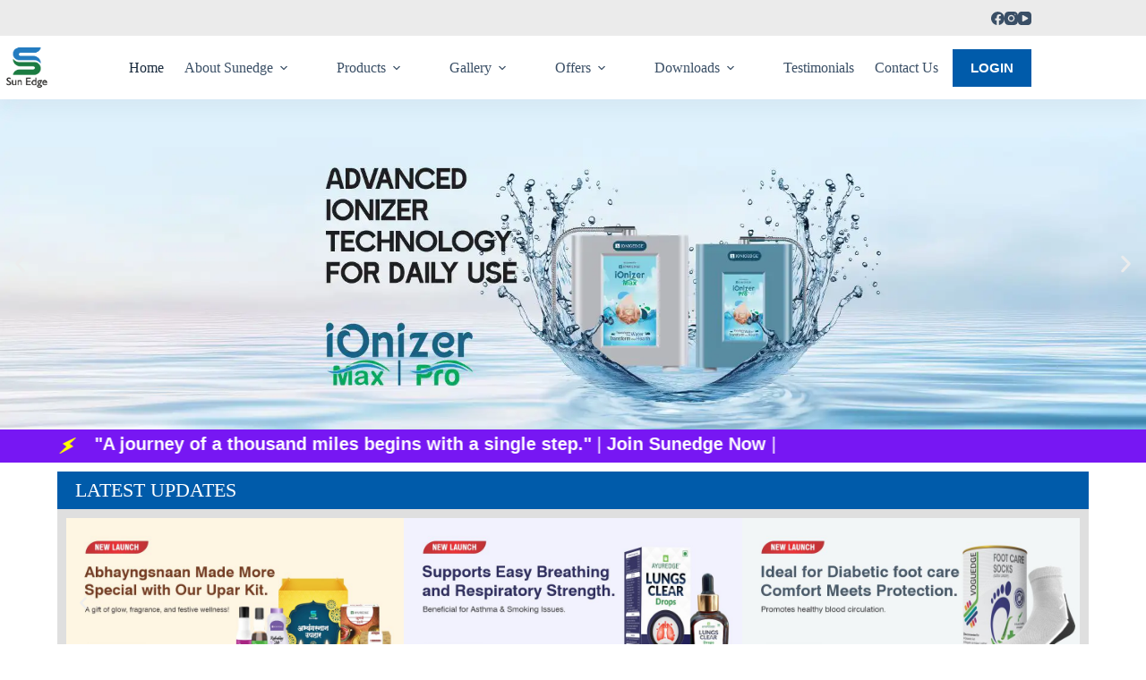

--- FILE ---
content_type: text/html; charset=UTF-8
request_url: https://mysunedge.com/?u=apollo-road-bike-vintage-q-4Qg57ZTM
body_size: 41030
content:
<!doctype html><html lang="en-US" prefix="og: https://ogp.me/ns#"><head><script data-no-optimize="1" type="2ada6dd8cfe7140df95e0277-text/javascript">var litespeed_docref=sessionStorage.getItem("litespeed_docref");litespeed_docref&&(Object.defineProperty(document,"referrer",{get:function(){return litespeed_docref}}),sessionStorage.removeItem("litespeed_docref"));</script> <meta charset="UTF-8"><meta name="viewport" content="width=device-width, initial-scale=1, maximum-scale=5, viewport-fit=cover"><link rel="profile" href="https://gmpg.org/xfn/11"><title>Sunedge - We do what we commit</title><meta name="description" content="Welcome to Sunedge"/><meta name="robots" content="index, follow, max-snippet:-1, max-video-preview:-1, max-image-preview:large"/><link rel="canonical" href="https://mysunedge.com/" /><meta property="og:locale" content="en_US" /><meta property="og:type" content="website" /><meta property="og:title" content="Sunedge - We do what we commit" /><meta property="og:description" content="Welcome to Sunedge" /><meta property="og:url" content="https://mysunedge.com/" /><meta property="og:site_name" content="Sunedge" /><meta property="og:updated_time" content="2026-01-09T17:59:25+05:30" /><meta property="article:published_time" content="2024-03-03T12:27:00+05:30" /><meta property="article:modified_time" content="2026-01-09T17:59:25+05:30" /><meta name="twitter:card" content="summary_large_image" /><meta name="twitter:title" content="Sunedge - We do what we commit" /><meta name="twitter:description" content="Welcome to Sunedge" /><meta name="twitter:label1" content="Written by" /><meta name="twitter:data1" content="Sunedge Customer Care" /><meta name="twitter:label2" content="Time to read" /><meta name="twitter:data2" content="1 minute" /> <script type="application/ld+json" class="rank-math-schema">{"@context":"https://schema.org","@graph":[{"@type":"Organization","@id":"https://mysunedge.com/#organization","name":"Sunedge","url":"https://mysunedge.com","logo":{"@type":"ImageObject","@id":"https://mysunedge.com/#logo","url":"https://mysunedge.com/wp-content/uploads/2024/03/Sunedge-logo-New-1.png","contentUrl":"https://mysunedge.com/wp-content/uploads/2024/03/Sunedge-logo-New-1.png","caption":"Sunedge","inLanguage":"en-US","width":"1306","height":"1316"}},{"@type":"WebSite","@id":"https://mysunedge.com/#website","url":"https://mysunedge.com","name":"Sunedge","publisher":{"@id":"https://mysunedge.com/#organization"},"inLanguage":"en-US","potentialAction":{"@type":"SearchAction","target":"https://mysunedge.com/?s={search_term_string}","query-input":"required name=search_term_string"}},{"@type":"ImageObject","@id":"https://mysunedge.com/wp-content/uploads/2026/01/Acaisona-gold-web-banner.webp","url":"https://mysunedge.com/wp-content/uploads/2026/01/Acaisona-gold-web-banner.webp","width":"200","height":"200","inLanguage":"en-US"},{"@type":"WebPage","@id":"https://mysunedge.com/#webpage","url":"https://mysunedge.com/","name":"Sunedge - We do what we commit","datePublished":"2024-03-03T12:27:00+05:30","dateModified":"2026-01-09T17:59:25+05:30","about":{"@id":"https://mysunedge.com/#organization"},"isPartOf":{"@id":"https://mysunedge.com/#website"},"primaryImageOfPage":{"@id":"https://mysunedge.com/wp-content/uploads/2026/01/Acaisona-gold-web-banner.webp"},"inLanguage":"en-US"},{"@type":"Person","@id":"https://mysunedge.com/author/my-sunedgewellbeing-org/","name":"Sunedge Customer Care","url":"https://mysunedge.com/author/my-sunedgewellbeing-org/","image":{"@type":"ImageObject","@id":"https://mysunedge.com/wp-content/litespeed/avatar/974d877e684a3bb8b20f1b7e398bb544.jpg?ver=1768044716","url":"https://mysunedge.com/wp-content/litespeed/avatar/974d877e684a3bb8b20f1b7e398bb544.jpg?ver=1768044716","caption":"Sunedge Customer Care","inLanguage":"en-US"},"sameAs":["http://my.sunedgewellbeing.org"],"worksFor":{"@id":"https://mysunedge.com/#organization"}},{"@type":"Article","headline":"Sunedge - We do what we commit","keywords":"sunedge,mysunedge","datePublished":"2024-03-03T12:27:00+05:30","dateModified":"2026-01-09T17:59:25+05:30","author":{"@id":"https://mysunedge.com/author/my-sunedgewellbeing-org/","name":"Sunedge Customer Care"},"publisher":{"@id":"https://mysunedge.com/#organization"},"description":"Welcome to Sunedge","name":"Sunedge - We do what we commit","@id":"https://mysunedge.com/#richSnippet","isPartOf":{"@id":"https://mysunedge.com/#webpage"},"image":{"@id":"https://mysunedge.com/wp-content/uploads/2026/01/Acaisona-gold-web-banner.webp"},"inLanguage":"en-US","mainEntityOfPage":{"@id":"https://mysunedge.com/#webpage"}}]}</script> <link rel='dns-prefetch' href='//www.googletagmanager.com' /><link rel='dns-prefetch' href='//fonts.googleapis.com' /><link rel="alternate" type="application/rss+xml" title="Sunedge &raquo; Feed" href="https://mysunedge.com/feed/" /><link rel="alternate" type="application/rss+xml" title="Sunedge &raquo; Comments Feed" href="https://mysunedge.com/comments/feed/" /><link rel="alternate" title="oEmbed (JSON)" type="application/json+oembed" href="https://mysunedge.com/wp-json/oembed/1.0/embed?url=https%3A%2F%2Fmysunedge.com%2F" /><link rel="alternate" title="oEmbed (XML)" type="text/xml+oembed" href="https://mysunedge.com/wp-json/oembed/1.0/embed?url=https%3A%2F%2Fmysunedge.com%2F&#038;format=xml" /><style id='wp-img-auto-sizes-contain-inline-css'>img:is([sizes=auto i],[sizes^="auto," i]){contain-intrinsic-size:3000px 1500px}
/*# sourceURL=wp-img-auto-sizes-contain-inline-css */</style><link data-optimized="2" rel="stylesheet" href="https://mysunedge.com/wp-content/litespeed/css/6ce73c7719efb7c6576c72af15bc26ac.css?ver=316ba" /><style id='global-styles-inline-css'>:root{--wp--preset--aspect-ratio--square: 1;--wp--preset--aspect-ratio--4-3: 4/3;--wp--preset--aspect-ratio--3-4: 3/4;--wp--preset--aspect-ratio--3-2: 3/2;--wp--preset--aspect-ratio--2-3: 2/3;--wp--preset--aspect-ratio--16-9: 16/9;--wp--preset--aspect-ratio--9-16: 9/16;--wp--preset--color--black: #000000;--wp--preset--color--cyan-bluish-gray: #abb8c3;--wp--preset--color--white: #ffffff;--wp--preset--color--pale-pink: #f78da7;--wp--preset--color--vivid-red: #cf2e2e;--wp--preset--color--luminous-vivid-orange: #ff6900;--wp--preset--color--luminous-vivid-amber: #fcb900;--wp--preset--color--light-green-cyan: #7bdcb5;--wp--preset--color--vivid-green-cyan: #00d084;--wp--preset--color--pale-cyan-blue: #8ed1fc;--wp--preset--color--vivid-cyan-blue: #0693e3;--wp--preset--color--vivid-purple: #9b51e0;--wp--preset--color--palette-color-1: var(--theme-palette-color-1, #005baa);--wp--preset--color--palette-color-2: var(--theme-palette-color-2, #004786);--wp--preset--color--palette-color-3: var(--theme-palette-color-3, #3A4F66);--wp--preset--color--palette-color-4: var(--theme-palette-color-4, #192a3d);--wp--preset--color--palette-color-5: var(--theme-palette-color-5, #e1e8ed);--wp--preset--color--palette-color-6: var(--theme-palette-color-6, #f2f5f7);--wp--preset--color--palette-color-7: var(--theme-palette-color-7, #FAFBFC);--wp--preset--color--palette-color-8: var(--theme-palette-color-8, #ffffff);--wp--preset--gradient--vivid-cyan-blue-to-vivid-purple: linear-gradient(135deg,rgb(6,147,227) 0%,rgb(155,81,224) 100%);--wp--preset--gradient--light-green-cyan-to-vivid-green-cyan: linear-gradient(135deg,rgb(122,220,180) 0%,rgb(0,208,130) 100%);--wp--preset--gradient--luminous-vivid-amber-to-luminous-vivid-orange: linear-gradient(135deg,rgb(252,185,0) 0%,rgb(255,105,0) 100%);--wp--preset--gradient--luminous-vivid-orange-to-vivid-red: linear-gradient(135deg,rgb(255,105,0) 0%,rgb(207,46,46) 100%);--wp--preset--gradient--very-light-gray-to-cyan-bluish-gray: linear-gradient(135deg,rgb(238,238,238) 0%,rgb(169,184,195) 100%);--wp--preset--gradient--cool-to-warm-spectrum: linear-gradient(135deg,rgb(74,234,220) 0%,rgb(151,120,209) 20%,rgb(207,42,186) 40%,rgb(238,44,130) 60%,rgb(251,105,98) 80%,rgb(254,248,76) 100%);--wp--preset--gradient--blush-light-purple: linear-gradient(135deg,rgb(255,206,236) 0%,rgb(152,150,240) 100%);--wp--preset--gradient--blush-bordeaux: linear-gradient(135deg,rgb(254,205,165) 0%,rgb(254,45,45) 50%,rgb(107,0,62) 100%);--wp--preset--gradient--luminous-dusk: linear-gradient(135deg,rgb(255,203,112) 0%,rgb(199,81,192) 50%,rgb(65,88,208) 100%);--wp--preset--gradient--pale-ocean: linear-gradient(135deg,rgb(255,245,203) 0%,rgb(182,227,212) 50%,rgb(51,167,181) 100%);--wp--preset--gradient--electric-grass: linear-gradient(135deg,rgb(202,248,128) 0%,rgb(113,206,126) 100%);--wp--preset--gradient--midnight: linear-gradient(135deg,rgb(2,3,129) 0%,rgb(40,116,252) 100%);--wp--preset--gradient--juicy-peach: linear-gradient(to right, #ffecd2 0%, #fcb69f 100%);--wp--preset--gradient--young-passion: linear-gradient(to right, #ff8177 0%, #ff867a 0%, #ff8c7f 21%, #f99185 52%, #cf556c 78%, #b12a5b 100%);--wp--preset--gradient--true-sunset: linear-gradient(to right, #fa709a 0%, #fee140 100%);--wp--preset--gradient--morpheus-den: linear-gradient(to top, #30cfd0 0%, #330867 100%);--wp--preset--gradient--plum-plate: linear-gradient(135deg, #667eea 0%, #764ba2 100%);--wp--preset--gradient--aqua-splash: linear-gradient(15deg, #13547a 0%, #80d0c7 100%);--wp--preset--gradient--love-kiss: linear-gradient(to top, #ff0844 0%, #ffb199 100%);--wp--preset--gradient--new-retrowave: linear-gradient(to top, #3b41c5 0%, #a981bb 49%, #ffc8a9 100%);--wp--preset--gradient--plum-bath: linear-gradient(to top, #cc208e 0%, #6713d2 100%);--wp--preset--gradient--high-flight: linear-gradient(to right, #0acffe 0%, #495aff 100%);--wp--preset--gradient--teen-party: linear-gradient(-225deg, #FF057C 0%, #8D0B93 50%, #321575 100%);--wp--preset--gradient--fabled-sunset: linear-gradient(-225deg, #231557 0%, #44107A 29%, #FF1361 67%, #FFF800 100%);--wp--preset--gradient--arielle-smile: radial-gradient(circle 248px at center, #16d9e3 0%, #30c7ec 47%, #46aef7 100%);--wp--preset--gradient--itmeo-branding: linear-gradient(180deg, #2af598 0%, #009efd 100%);--wp--preset--gradient--deep-blue: linear-gradient(to right, #6a11cb 0%, #2575fc 100%);--wp--preset--gradient--strong-bliss: linear-gradient(to right, #f78ca0 0%, #f9748f 19%, #fd868c 60%, #fe9a8b 100%);--wp--preset--gradient--sweet-period: linear-gradient(to top, #3f51b1 0%, #5a55ae 13%, #7b5fac 25%, #8f6aae 38%, #a86aa4 50%, #cc6b8e 62%, #f18271 75%, #f3a469 87%, #f7c978 100%);--wp--preset--gradient--purple-division: linear-gradient(to top, #7028e4 0%, #e5b2ca 100%);--wp--preset--gradient--cold-evening: linear-gradient(to top, #0c3483 0%, #a2b6df 100%, #6b8cce 100%, #a2b6df 100%);--wp--preset--gradient--mountain-rock: linear-gradient(to right, #868f96 0%, #596164 100%);--wp--preset--gradient--desert-hump: linear-gradient(to top, #c79081 0%, #dfa579 100%);--wp--preset--gradient--ethernal-constance: linear-gradient(to top, #09203f 0%, #537895 100%);--wp--preset--gradient--happy-memories: linear-gradient(-60deg, #ff5858 0%, #f09819 100%);--wp--preset--gradient--grown-early: linear-gradient(to top, #0ba360 0%, #3cba92 100%);--wp--preset--gradient--morning-salad: linear-gradient(-225deg, #B7F8DB 0%, #50A7C2 100%);--wp--preset--gradient--night-call: linear-gradient(-225deg, #AC32E4 0%, #7918F2 48%, #4801FF 100%);--wp--preset--gradient--mind-crawl: linear-gradient(-225deg, #473B7B 0%, #3584A7 51%, #30D2BE 100%);--wp--preset--gradient--angel-care: linear-gradient(-225deg, #FFE29F 0%, #FFA99F 48%, #FF719A 100%);--wp--preset--gradient--juicy-cake: linear-gradient(to top, #e14fad 0%, #f9d423 100%);--wp--preset--gradient--rich-metal: linear-gradient(to right, #d7d2cc 0%, #304352 100%);--wp--preset--gradient--mole-hall: linear-gradient(-20deg, #616161 0%, #9bc5c3 100%);--wp--preset--gradient--cloudy-knoxville: linear-gradient(120deg, #fdfbfb 0%, #ebedee 100%);--wp--preset--gradient--soft-grass: linear-gradient(to top, #c1dfc4 0%, #deecdd 100%);--wp--preset--gradient--saint-petersburg: linear-gradient(135deg, #f5f7fa 0%, #c3cfe2 100%);--wp--preset--gradient--everlasting-sky: linear-gradient(135deg, #fdfcfb 0%, #e2d1c3 100%);--wp--preset--gradient--kind-steel: linear-gradient(-20deg, #e9defa 0%, #fbfcdb 100%);--wp--preset--gradient--over-sun: linear-gradient(60deg, #abecd6 0%, #fbed96 100%);--wp--preset--gradient--premium-white: linear-gradient(to top, #d5d4d0 0%, #d5d4d0 1%, #eeeeec 31%, #efeeec 75%, #e9e9e7 100%);--wp--preset--gradient--clean-mirror: linear-gradient(45deg, #93a5cf 0%, #e4efe9 100%);--wp--preset--gradient--wild-apple: linear-gradient(to top, #d299c2 0%, #fef9d7 100%);--wp--preset--gradient--snow-again: linear-gradient(to top, #e6e9f0 0%, #eef1f5 100%);--wp--preset--gradient--confident-cloud: linear-gradient(to top, #dad4ec 0%, #dad4ec 1%, #f3e7e9 100%);--wp--preset--gradient--glass-water: linear-gradient(to top, #dfe9f3 0%, white 100%);--wp--preset--gradient--perfect-white: linear-gradient(-225deg, #E3FDF5 0%, #FFE6FA 100%);--wp--preset--font-size--small: 13px;--wp--preset--font-size--medium: 20px;--wp--preset--font-size--large: clamp(22px, 1.375rem + ((1vw - 3.2px) * 0.625), 30px);--wp--preset--font-size--x-large: clamp(30px, 1.875rem + ((1vw - 3.2px) * 1.563), 50px);--wp--preset--font-size--xx-large: clamp(45px, 2.813rem + ((1vw - 3.2px) * 2.734), 80px);--wp--preset--spacing--20: 0.44rem;--wp--preset--spacing--30: 0.67rem;--wp--preset--spacing--40: 1rem;--wp--preset--spacing--50: 1.5rem;--wp--preset--spacing--60: 2.25rem;--wp--preset--spacing--70: 3.38rem;--wp--preset--spacing--80: 5.06rem;--wp--preset--shadow--natural: 6px 6px 9px rgba(0, 0, 0, 0.2);--wp--preset--shadow--deep: 12px 12px 50px rgba(0, 0, 0, 0.4);--wp--preset--shadow--sharp: 6px 6px 0px rgba(0, 0, 0, 0.2);--wp--preset--shadow--outlined: 6px 6px 0px -3px rgb(255, 255, 255), 6px 6px rgb(0, 0, 0);--wp--preset--shadow--crisp: 6px 6px 0px rgb(0, 0, 0);}:root { --wp--style--global--content-size: var(--theme-block-max-width);--wp--style--global--wide-size: var(--theme-block-wide-max-width); }:where(body) { margin: 0; }.wp-site-blocks > .alignleft { float: left; margin-right: 2em; }.wp-site-blocks > .alignright { float: right; margin-left: 2em; }.wp-site-blocks > .aligncenter { justify-content: center; margin-left: auto; margin-right: auto; }:where(.wp-site-blocks) > * { margin-block-start: var(--theme-content-spacing); margin-block-end: 0; }:where(.wp-site-blocks) > :first-child { margin-block-start: 0; }:where(.wp-site-blocks) > :last-child { margin-block-end: 0; }:root { --wp--style--block-gap: var(--theme-content-spacing); }:root :where(.is-layout-flow) > :first-child{margin-block-start: 0;}:root :where(.is-layout-flow) > :last-child{margin-block-end: 0;}:root :where(.is-layout-flow) > *{margin-block-start: var(--theme-content-spacing);margin-block-end: 0;}:root :where(.is-layout-constrained) > :first-child{margin-block-start: 0;}:root :where(.is-layout-constrained) > :last-child{margin-block-end: 0;}:root :where(.is-layout-constrained) > *{margin-block-start: var(--theme-content-spacing);margin-block-end: 0;}:root :where(.is-layout-flex){gap: var(--theme-content-spacing);}:root :where(.is-layout-grid){gap: var(--theme-content-spacing);}.is-layout-flow > .alignleft{float: left;margin-inline-start: 0;margin-inline-end: 2em;}.is-layout-flow > .alignright{float: right;margin-inline-start: 2em;margin-inline-end: 0;}.is-layout-flow > .aligncenter{margin-left: auto !important;margin-right: auto !important;}.is-layout-constrained > .alignleft{float: left;margin-inline-start: 0;margin-inline-end: 2em;}.is-layout-constrained > .alignright{float: right;margin-inline-start: 2em;margin-inline-end: 0;}.is-layout-constrained > .aligncenter{margin-left: auto !important;margin-right: auto !important;}.is-layout-constrained > :where(:not(.alignleft):not(.alignright):not(.alignfull)){max-width: var(--wp--style--global--content-size);margin-left: auto !important;margin-right: auto !important;}.is-layout-constrained > .alignwide{max-width: var(--wp--style--global--wide-size);}body .is-layout-flex{display: flex;}.is-layout-flex{flex-wrap: wrap;align-items: center;}.is-layout-flex > :is(*, div){margin: 0;}body .is-layout-grid{display: grid;}.is-layout-grid > :is(*, div){margin: 0;}body{padding-top: 0px;padding-right: 0px;padding-bottom: 0px;padding-left: 0px;}:root :where(.wp-element-button, .wp-block-button__link){font-style: inherit;font-weight: inherit;letter-spacing: inherit;text-transform: inherit;}.has-black-color{color: var(--wp--preset--color--black) !important;}.has-cyan-bluish-gray-color{color: var(--wp--preset--color--cyan-bluish-gray) !important;}.has-white-color{color: var(--wp--preset--color--white) !important;}.has-pale-pink-color{color: var(--wp--preset--color--pale-pink) !important;}.has-vivid-red-color{color: var(--wp--preset--color--vivid-red) !important;}.has-luminous-vivid-orange-color{color: var(--wp--preset--color--luminous-vivid-orange) !important;}.has-luminous-vivid-amber-color{color: var(--wp--preset--color--luminous-vivid-amber) !important;}.has-light-green-cyan-color{color: var(--wp--preset--color--light-green-cyan) !important;}.has-vivid-green-cyan-color{color: var(--wp--preset--color--vivid-green-cyan) !important;}.has-pale-cyan-blue-color{color: var(--wp--preset--color--pale-cyan-blue) !important;}.has-vivid-cyan-blue-color{color: var(--wp--preset--color--vivid-cyan-blue) !important;}.has-vivid-purple-color{color: var(--wp--preset--color--vivid-purple) !important;}.has-palette-color-1-color{color: var(--wp--preset--color--palette-color-1) !important;}.has-palette-color-2-color{color: var(--wp--preset--color--palette-color-2) !important;}.has-palette-color-3-color{color: var(--wp--preset--color--palette-color-3) !important;}.has-palette-color-4-color{color: var(--wp--preset--color--palette-color-4) !important;}.has-palette-color-5-color{color: var(--wp--preset--color--palette-color-5) !important;}.has-palette-color-6-color{color: var(--wp--preset--color--palette-color-6) !important;}.has-palette-color-7-color{color: var(--wp--preset--color--palette-color-7) !important;}.has-palette-color-8-color{color: var(--wp--preset--color--palette-color-8) !important;}.has-black-background-color{background-color: var(--wp--preset--color--black) !important;}.has-cyan-bluish-gray-background-color{background-color: var(--wp--preset--color--cyan-bluish-gray) !important;}.has-white-background-color{background-color: var(--wp--preset--color--white) !important;}.has-pale-pink-background-color{background-color: var(--wp--preset--color--pale-pink) !important;}.has-vivid-red-background-color{background-color: var(--wp--preset--color--vivid-red) !important;}.has-luminous-vivid-orange-background-color{background-color: var(--wp--preset--color--luminous-vivid-orange) !important;}.has-luminous-vivid-amber-background-color{background-color: var(--wp--preset--color--luminous-vivid-amber) !important;}.has-light-green-cyan-background-color{background-color: var(--wp--preset--color--light-green-cyan) !important;}.has-vivid-green-cyan-background-color{background-color: var(--wp--preset--color--vivid-green-cyan) !important;}.has-pale-cyan-blue-background-color{background-color: var(--wp--preset--color--pale-cyan-blue) !important;}.has-vivid-cyan-blue-background-color{background-color: var(--wp--preset--color--vivid-cyan-blue) !important;}.has-vivid-purple-background-color{background-color: var(--wp--preset--color--vivid-purple) !important;}.has-palette-color-1-background-color{background-color: var(--wp--preset--color--palette-color-1) !important;}.has-palette-color-2-background-color{background-color: var(--wp--preset--color--palette-color-2) !important;}.has-palette-color-3-background-color{background-color: var(--wp--preset--color--palette-color-3) !important;}.has-palette-color-4-background-color{background-color: var(--wp--preset--color--palette-color-4) !important;}.has-palette-color-5-background-color{background-color: var(--wp--preset--color--palette-color-5) !important;}.has-palette-color-6-background-color{background-color: var(--wp--preset--color--palette-color-6) !important;}.has-palette-color-7-background-color{background-color: var(--wp--preset--color--palette-color-7) !important;}.has-palette-color-8-background-color{background-color: var(--wp--preset--color--palette-color-8) !important;}.has-black-border-color{border-color: var(--wp--preset--color--black) !important;}.has-cyan-bluish-gray-border-color{border-color: var(--wp--preset--color--cyan-bluish-gray) !important;}.has-white-border-color{border-color: var(--wp--preset--color--white) !important;}.has-pale-pink-border-color{border-color: var(--wp--preset--color--pale-pink) !important;}.has-vivid-red-border-color{border-color: var(--wp--preset--color--vivid-red) !important;}.has-luminous-vivid-orange-border-color{border-color: var(--wp--preset--color--luminous-vivid-orange) !important;}.has-luminous-vivid-amber-border-color{border-color: var(--wp--preset--color--luminous-vivid-amber) !important;}.has-light-green-cyan-border-color{border-color: var(--wp--preset--color--light-green-cyan) !important;}.has-vivid-green-cyan-border-color{border-color: var(--wp--preset--color--vivid-green-cyan) !important;}.has-pale-cyan-blue-border-color{border-color: var(--wp--preset--color--pale-cyan-blue) !important;}.has-vivid-cyan-blue-border-color{border-color: var(--wp--preset--color--vivid-cyan-blue) !important;}.has-vivid-purple-border-color{border-color: var(--wp--preset--color--vivid-purple) !important;}.has-palette-color-1-border-color{border-color: var(--wp--preset--color--palette-color-1) !important;}.has-palette-color-2-border-color{border-color: var(--wp--preset--color--palette-color-2) !important;}.has-palette-color-3-border-color{border-color: var(--wp--preset--color--palette-color-3) !important;}.has-palette-color-4-border-color{border-color: var(--wp--preset--color--palette-color-4) !important;}.has-palette-color-5-border-color{border-color: var(--wp--preset--color--palette-color-5) !important;}.has-palette-color-6-border-color{border-color: var(--wp--preset--color--palette-color-6) !important;}.has-palette-color-7-border-color{border-color: var(--wp--preset--color--palette-color-7) !important;}.has-palette-color-8-border-color{border-color: var(--wp--preset--color--palette-color-8) !important;}.has-vivid-cyan-blue-to-vivid-purple-gradient-background{background: var(--wp--preset--gradient--vivid-cyan-blue-to-vivid-purple) !important;}.has-light-green-cyan-to-vivid-green-cyan-gradient-background{background: var(--wp--preset--gradient--light-green-cyan-to-vivid-green-cyan) !important;}.has-luminous-vivid-amber-to-luminous-vivid-orange-gradient-background{background: var(--wp--preset--gradient--luminous-vivid-amber-to-luminous-vivid-orange) !important;}.has-luminous-vivid-orange-to-vivid-red-gradient-background{background: var(--wp--preset--gradient--luminous-vivid-orange-to-vivid-red) !important;}.has-very-light-gray-to-cyan-bluish-gray-gradient-background{background: var(--wp--preset--gradient--very-light-gray-to-cyan-bluish-gray) !important;}.has-cool-to-warm-spectrum-gradient-background{background: var(--wp--preset--gradient--cool-to-warm-spectrum) !important;}.has-blush-light-purple-gradient-background{background: var(--wp--preset--gradient--blush-light-purple) !important;}.has-blush-bordeaux-gradient-background{background: var(--wp--preset--gradient--blush-bordeaux) !important;}.has-luminous-dusk-gradient-background{background: var(--wp--preset--gradient--luminous-dusk) !important;}.has-pale-ocean-gradient-background{background: var(--wp--preset--gradient--pale-ocean) !important;}.has-electric-grass-gradient-background{background: var(--wp--preset--gradient--electric-grass) !important;}.has-midnight-gradient-background{background: var(--wp--preset--gradient--midnight) !important;}.has-juicy-peach-gradient-background{background: var(--wp--preset--gradient--juicy-peach) !important;}.has-young-passion-gradient-background{background: var(--wp--preset--gradient--young-passion) !important;}.has-true-sunset-gradient-background{background: var(--wp--preset--gradient--true-sunset) !important;}.has-morpheus-den-gradient-background{background: var(--wp--preset--gradient--morpheus-den) !important;}.has-plum-plate-gradient-background{background: var(--wp--preset--gradient--plum-plate) !important;}.has-aqua-splash-gradient-background{background: var(--wp--preset--gradient--aqua-splash) !important;}.has-love-kiss-gradient-background{background: var(--wp--preset--gradient--love-kiss) !important;}.has-new-retrowave-gradient-background{background: var(--wp--preset--gradient--new-retrowave) !important;}.has-plum-bath-gradient-background{background: var(--wp--preset--gradient--plum-bath) !important;}.has-high-flight-gradient-background{background: var(--wp--preset--gradient--high-flight) !important;}.has-teen-party-gradient-background{background: var(--wp--preset--gradient--teen-party) !important;}.has-fabled-sunset-gradient-background{background: var(--wp--preset--gradient--fabled-sunset) !important;}.has-arielle-smile-gradient-background{background: var(--wp--preset--gradient--arielle-smile) !important;}.has-itmeo-branding-gradient-background{background: var(--wp--preset--gradient--itmeo-branding) !important;}.has-deep-blue-gradient-background{background: var(--wp--preset--gradient--deep-blue) !important;}.has-strong-bliss-gradient-background{background: var(--wp--preset--gradient--strong-bliss) !important;}.has-sweet-period-gradient-background{background: var(--wp--preset--gradient--sweet-period) !important;}.has-purple-division-gradient-background{background: var(--wp--preset--gradient--purple-division) !important;}.has-cold-evening-gradient-background{background: var(--wp--preset--gradient--cold-evening) !important;}.has-mountain-rock-gradient-background{background: var(--wp--preset--gradient--mountain-rock) !important;}.has-desert-hump-gradient-background{background: var(--wp--preset--gradient--desert-hump) !important;}.has-ethernal-constance-gradient-background{background: var(--wp--preset--gradient--ethernal-constance) !important;}.has-happy-memories-gradient-background{background: var(--wp--preset--gradient--happy-memories) !important;}.has-grown-early-gradient-background{background: var(--wp--preset--gradient--grown-early) !important;}.has-morning-salad-gradient-background{background: var(--wp--preset--gradient--morning-salad) !important;}.has-night-call-gradient-background{background: var(--wp--preset--gradient--night-call) !important;}.has-mind-crawl-gradient-background{background: var(--wp--preset--gradient--mind-crawl) !important;}.has-angel-care-gradient-background{background: var(--wp--preset--gradient--angel-care) !important;}.has-juicy-cake-gradient-background{background: var(--wp--preset--gradient--juicy-cake) !important;}.has-rich-metal-gradient-background{background: var(--wp--preset--gradient--rich-metal) !important;}.has-mole-hall-gradient-background{background: var(--wp--preset--gradient--mole-hall) !important;}.has-cloudy-knoxville-gradient-background{background: var(--wp--preset--gradient--cloudy-knoxville) !important;}.has-soft-grass-gradient-background{background: var(--wp--preset--gradient--soft-grass) !important;}.has-saint-petersburg-gradient-background{background: var(--wp--preset--gradient--saint-petersburg) !important;}.has-everlasting-sky-gradient-background{background: var(--wp--preset--gradient--everlasting-sky) !important;}.has-kind-steel-gradient-background{background: var(--wp--preset--gradient--kind-steel) !important;}.has-over-sun-gradient-background{background: var(--wp--preset--gradient--over-sun) !important;}.has-premium-white-gradient-background{background: var(--wp--preset--gradient--premium-white) !important;}.has-clean-mirror-gradient-background{background: var(--wp--preset--gradient--clean-mirror) !important;}.has-wild-apple-gradient-background{background: var(--wp--preset--gradient--wild-apple) !important;}.has-snow-again-gradient-background{background: var(--wp--preset--gradient--snow-again) !important;}.has-confident-cloud-gradient-background{background: var(--wp--preset--gradient--confident-cloud) !important;}.has-glass-water-gradient-background{background: var(--wp--preset--gradient--glass-water) !important;}.has-perfect-white-gradient-background{background: var(--wp--preset--gradient--perfect-white) !important;}.has-small-font-size{font-size: var(--wp--preset--font-size--small) !important;}.has-medium-font-size{font-size: var(--wp--preset--font-size--medium) !important;}.has-large-font-size{font-size: var(--wp--preset--font-size--large) !important;}.has-x-large-font-size{font-size: var(--wp--preset--font-size--x-large) !important;}.has-xx-large-font-size{font-size: var(--wp--preset--font-size--xx-large) !important;}
:root :where(.wp-block-pullquote){font-size: clamp(0.984em, 0.984rem + ((1vw - 0.2em) * 0.645), 1.5em);line-height: 1.6;}
/*# sourceURL=global-styles-inline-css */</style><style id='woocommerce-inline-inline-css'>.woocommerce form .form-row .required { visibility: visible; }
/*# sourceURL=woocommerce-inline-inline-css */</style><style id='woo-variation-swatches-inline-css'>:root {
--wvs-tick:url("data:image/svg+xml;utf8,%3Csvg filter='drop-shadow(0px 0px 2px rgb(0 0 0 / .8))' xmlns='http://www.w3.org/2000/svg'  viewBox='0 0 30 30'%3E%3Cpath fill='none' stroke='%23ffffff' stroke-linecap='round' stroke-linejoin='round' stroke-width='4' d='M4 16L11 23 27 7'/%3E%3C/svg%3E");

--wvs-cross:url("data:image/svg+xml;utf8,%3Csvg filter='drop-shadow(0px 0px 5px rgb(255 255 255 / .6))' xmlns='http://www.w3.org/2000/svg' width='72px' height='72px' viewBox='0 0 24 24'%3E%3Cpath fill='none' stroke='%23ff0000' stroke-linecap='round' stroke-width='0.6' d='M5 5L19 19M19 5L5 19'/%3E%3C/svg%3E");
--wvs-single-product-item-width:30px;
--wvs-single-product-item-height:30px;
--wvs-single-product-item-font-size:16px}
/*# sourceURL=woo-variation-swatches-inline-css */</style><style id='elementor-frontend-inline-css'>@-webkit-keyframes ha_fadeIn{0%{opacity:0}to{opacity:1}}@keyframes ha_fadeIn{0%{opacity:0}to{opacity:1}}@-webkit-keyframes ha_zoomIn{0%{opacity:0;-webkit-transform:scale3d(.3,.3,.3);transform:scale3d(.3,.3,.3)}50%{opacity:1}}@keyframes ha_zoomIn{0%{opacity:0;-webkit-transform:scale3d(.3,.3,.3);transform:scale3d(.3,.3,.3)}50%{opacity:1}}@-webkit-keyframes ha_rollIn{0%{opacity:0;-webkit-transform:translate3d(-100%,0,0) rotate3d(0,0,1,-120deg);transform:translate3d(-100%,0,0) rotate3d(0,0,1,-120deg)}to{opacity:1}}@keyframes ha_rollIn{0%{opacity:0;-webkit-transform:translate3d(-100%,0,0) rotate3d(0,0,1,-120deg);transform:translate3d(-100%,0,0) rotate3d(0,0,1,-120deg)}to{opacity:1}}@-webkit-keyframes ha_bounce{0%,20%,53%,to{-webkit-animation-timing-function:cubic-bezier(.215,.61,.355,1);animation-timing-function:cubic-bezier(.215,.61,.355,1)}40%,43%{-webkit-transform:translate3d(0,-30px,0) scaleY(1.1);transform:translate3d(0,-30px,0) scaleY(1.1);-webkit-animation-timing-function:cubic-bezier(.755,.05,.855,.06);animation-timing-function:cubic-bezier(.755,.05,.855,.06)}70%{-webkit-transform:translate3d(0,-15px,0) scaleY(1.05);transform:translate3d(0,-15px,0) scaleY(1.05);-webkit-animation-timing-function:cubic-bezier(.755,.05,.855,.06);animation-timing-function:cubic-bezier(.755,.05,.855,.06)}80%{-webkit-transition-timing-function:cubic-bezier(.215,.61,.355,1);transition-timing-function:cubic-bezier(.215,.61,.355,1);-webkit-transform:translate3d(0,0,0) scaleY(.95);transform:translate3d(0,0,0) scaleY(.95)}90%{-webkit-transform:translate3d(0,-4px,0) scaleY(1.02);transform:translate3d(0,-4px,0) scaleY(1.02)}}@keyframes ha_bounce{0%,20%,53%,to{-webkit-animation-timing-function:cubic-bezier(.215,.61,.355,1);animation-timing-function:cubic-bezier(.215,.61,.355,1)}40%,43%{-webkit-transform:translate3d(0,-30px,0) scaleY(1.1);transform:translate3d(0,-30px,0) scaleY(1.1);-webkit-animation-timing-function:cubic-bezier(.755,.05,.855,.06);animation-timing-function:cubic-bezier(.755,.05,.855,.06)}70%{-webkit-transform:translate3d(0,-15px,0) scaleY(1.05);transform:translate3d(0,-15px,0) scaleY(1.05);-webkit-animation-timing-function:cubic-bezier(.755,.05,.855,.06);animation-timing-function:cubic-bezier(.755,.05,.855,.06)}80%{-webkit-transition-timing-function:cubic-bezier(.215,.61,.355,1);transition-timing-function:cubic-bezier(.215,.61,.355,1);-webkit-transform:translate3d(0,0,0) scaleY(.95);transform:translate3d(0,0,0) scaleY(.95)}90%{-webkit-transform:translate3d(0,-4px,0) scaleY(1.02);transform:translate3d(0,-4px,0) scaleY(1.02)}}@-webkit-keyframes ha_bounceIn{0%,20%,40%,60%,80%,to{-webkit-animation-timing-function:cubic-bezier(.215,.61,.355,1);animation-timing-function:cubic-bezier(.215,.61,.355,1)}0%{opacity:0;-webkit-transform:scale3d(.3,.3,.3);transform:scale3d(.3,.3,.3)}20%{-webkit-transform:scale3d(1.1,1.1,1.1);transform:scale3d(1.1,1.1,1.1)}40%{-webkit-transform:scale3d(.9,.9,.9);transform:scale3d(.9,.9,.9)}60%{opacity:1;-webkit-transform:scale3d(1.03,1.03,1.03);transform:scale3d(1.03,1.03,1.03)}80%{-webkit-transform:scale3d(.97,.97,.97);transform:scale3d(.97,.97,.97)}to{opacity:1}}@keyframes ha_bounceIn{0%,20%,40%,60%,80%,to{-webkit-animation-timing-function:cubic-bezier(.215,.61,.355,1);animation-timing-function:cubic-bezier(.215,.61,.355,1)}0%{opacity:0;-webkit-transform:scale3d(.3,.3,.3);transform:scale3d(.3,.3,.3)}20%{-webkit-transform:scale3d(1.1,1.1,1.1);transform:scale3d(1.1,1.1,1.1)}40%{-webkit-transform:scale3d(.9,.9,.9);transform:scale3d(.9,.9,.9)}60%{opacity:1;-webkit-transform:scale3d(1.03,1.03,1.03);transform:scale3d(1.03,1.03,1.03)}80%{-webkit-transform:scale3d(.97,.97,.97);transform:scale3d(.97,.97,.97)}to{opacity:1}}@-webkit-keyframes ha_flipInX{0%{opacity:0;-webkit-transform:perspective(400px) rotate3d(1,0,0,90deg);transform:perspective(400px) rotate3d(1,0,0,90deg);-webkit-animation-timing-function:ease-in;animation-timing-function:ease-in}40%{-webkit-transform:perspective(400px) rotate3d(1,0,0,-20deg);transform:perspective(400px) rotate3d(1,0,0,-20deg);-webkit-animation-timing-function:ease-in;animation-timing-function:ease-in}60%{opacity:1;-webkit-transform:perspective(400px) rotate3d(1,0,0,10deg);transform:perspective(400px) rotate3d(1,0,0,10deg)}80%{-webkit-transform:perspective(400px) rotate3d(1,0,0,-5deg);transform:perspective(400px) rotate3d(1,0,0,-5deg)}}@keyframes ha_flipInX{0%{opacity:0;-webkit-transform:perspective(400px) rotate3d(1,0,0,90deg);transform:perspective(400px) rotate3d(1,0,0,90deg);-webkit-animation-timing-function:ease-in;animation-timing-function:ease-in}40%{-webkit-transform:perspective(400px) rotate3d(1,0,0,-20deg);transform:perspective(400px) rotate3d(1,0,0,-20deg);-webkit-animation-timing-function:ease-in;animation-timing-function:ease-in}60%{opacity:1;-webkit-transform:perspective(400px) rotate3d(1,0,0,10deg);transform:perspective(400px) rotate3d(1,0,0,10deg)}80%{-webkit-transform:perspective(400px) rotate3d(1,0,0,-5deg);transform:perspective(400px) rotate3d(1,0,0,-5deg)}}@-webkit-keyframes ha_flipInY{0%{opacity:0;-webkit-transform:perspective(400px) rotate3d(0,1,0,90deg);transform:perspective(400px) rotate3d(0,1,0,90deg);-webkit-animation-timing-function:ease-in;animation-timing-function:ease-in}40%{-webkit-transform:perspective(400px) rotate3d(0,1,0,-20deg);transform:perspective(400px) rotate3d(0,1,0,-20deg);-webkit-animation-timing-function:ease-in;animation-timing-function:ease-in}60%{opacity:1;-webkit-transform:perspective(400px) rotate3d(0,1,0,10deg);transform:perspective(400px) rotate3d(0,1,0,10deg)}80%{-webkit-transform:perspective(400px) rotate3d(0,1,0,-5deg);transform:perspective(400px) rotate3d(0,1,0,-5deg)}}@keyframes ha_flipInY{0%{opacity:0;-webkit-transform:perspective(400px) rotate3d(0,1,0,90deg);transform:perspective(400px) rotate3d(0,1,0,90deg);-webkit-animation-timing-function:ease-in;animation-timing-function:ease-in}40%{-webkit-transform:perspective(400px) rotate3d(0,1,0,-20deg);transform:perspective(400px) rotate3d(0,1,0,-20deg);-webkit-animation-timing-function:ease-in;animation-timing-function:ease-in}60%{opacity:1;-webkit-transform:perspective(400px) rotate3d(0,1,0,10deg);transform:perspective(400px) rotate3d(0,1,0,10deg)}80%{-webkit-transform:perspective(400px) rotate3d(0,1,0,-5deg);transform:perspective(400px) rotate3d(0,1,0,-5deg)}}@-webkit-keyframes ha_swing{20%{-webkit-transform:rotate3d(0,0,1,15deg);transform:rotate3d(0,0,1,15deg)}40%{-webkit-transform:rotate3d(0,0,1,-10deg);transform:rotate3d(0,0,1,-10deg)}60%{-webkit-transform:rotate3d(0,0,1,5deg);transform:rotate3d(0,0,1,5deg)}80%{-webkit-transform:rotate3d(0,0,1,-5deg);transform:rotate3d(0,0,1,-5deg)}}@keyframes ha_swing{20%{-webkit-transform:rotate3d(0,0,1,15deg);transform:rotate3d(0,0,1,15deg)}40%{-webkit-transform:rotate3d(0,0,1,-10deg);transform:rotate3d(0,0,1,-10deg)}60%{-webkit-transform:rotate3d(0,0,1,5deg);transform:rotate3d(0,0,1,5deg)}80%{-webkit-transform:rotate3d(0,0,1,-5deg);transform:rotate3d(0,0,1,-5deg)}}@-webkit-keyframes ha_slideInDown{0%{visibility:visible;-webkit-transform:translate3d(0,-100%,0);transform:translate3d(0,-100%,0)}}@keyframes ha_slideInDown{0%{visibility:visible;-webkit-transform:translate3d(0,-100%,0);transform:translate3d(0,-100%,0)}}@-webkit-keyframes ha_slideInUp{0%{visibility:visible;-webkit-transform:translate3d(0,100%,0);transform:translate3d(0,100%,0)}}@keyframes ha_slideInUp{0%{visibility:visible;-webkit-transform:translate3d(0,100%,0);transform:translate3d(0,100%,0)}}@-webkit-keyframes ha_slideInLeft{0%{visibility:visible;-webkit-transform:translate3d(-100%,0,0);transform:translate3d(-100%,0,0)}}@keyframes ha_slideInLeft{0%{visibility:visible;-webkit-transform:translate3d(-100%,0,0);transform:translate3d(-100%,0,0)}}@-webkit-keyframes ha_slideInRight{0%{visibility:visible;-webkit-transform:translate3d(100%,0,0);transform:translate3d(100%,0,0)}}@keyframes ha_slideInRight{0%{visibility:visible;-webkit-transform:translate3d(100%,0,0);transform:translate3d(100%,0,0)}}.ha_fadeIn{-webkit-animation-name:ha_fadeIn;animation-name:ha_fadeIn}.ha_zoomIn{-webkit-animation-name:ha_zoomIn;animation-name:ha_zoomIn}.ha_rollIn{-webkit-animation-name:ha_rollIn;animation-name:ha_rollIn}.ha_bounce{-webkit-transform-origin:center bottom;-ms-transform-origin:center bottom;transform-origin:center bottom;-webkit-animation-name:ha_bounce;animation-name:ha_bounce}.ha_bounceIn{-webkit-animation-name:ha_bounceIn;animation-name:ha_bounceIn;-webkit-animation-duration:.75s;-webkit-animation-duration:calc(var(--animate-duration)*.75);animation-duration:.75s;animation-duration:calc(var(--animate-duration)*.75)}.ha_flipInX,.ha_flipInY{-webkit-animation-name:ha_flipInX;animation-name:ha_flipInX;-webkit-backface-visibility:visible!important;backface-visibility:visible!important}.ha_flipInY{-webkit-animation-name:ha_flipInY;animation-name:ha_flipInY}.ha_swing{-webkit-transform-origin:top center;-ms-transform-origin:top center;transform-origin:top center;-webkit-animation-name:ha_swing;animation-name:ha_swing}.ha_slideInDown{-webkit-animation-name:ha_slideInDown;animation-name:ha_slideInDown}.ha_slideInUp{-webkit-animation-name:ha_slideInUp;animation-name:ha_slideInUp}.ha_slideInLeft{-webkit-animation-name:ha_slideInLeft;animation-name:ha_slideInLeft}.ha_slideInRight{-webkit-animation-name:ha_slideInRight;animation-name:ha_slideInRight}.ha-css-transform-yes{-webkit-transition-duration:var(--ha-tfx-transition-duration, .2s);transition-duration:var(--ha-tfx-transition-duration, .2s);-webkit-transition-property:-webkit-transform;transition-property:transform;transition-property:transform,-webkit-transform;-webkit-transform:translate(var(--ha-tfx-translate-x, 0),var(--ha-tfx-translate-y, 0)) scale(var(--ha-tfx-scale-x, 1),var(--ha-tfx-scale-y, 1)) skew(var(--ha-tfx-skew-x, 0),var(--ha-tfx-skew-y, 0)) rotateX(var(--ha-tfx-rotate-x, 0)) rotateY(var(--ha-tfx-rotate-y, 0)) rotateZ(var(--ha-tfx-rotate-z, 0));transform:translate(var(--ha-tfx-translate-x, 0),var(--ha-tfx-translate-y, 0)) scale(var(--ha-tfx-scale-x, 1),var(--ha-tfx-scale-y, 1)) skew(var(--ha-tfx-skew-x, 0),var(--ha-tfx-skew-y, 0)) rotateX(var(--ha-tfx-rotate-x, 0)) rotateY(var(--ha-tfx-rotate-y, 0)) rotateZ(var(--ha-tfx-rotate-z, 0))}.ha-css-transform-yes:hover{-webkit-transform:translate(var(--ha-tfx-translate-x-hover, var(--ha-tfx-translate-x, 0)),var(--ha-tfx-translate-y-hover, var(--ha-tfx-translate-y, 0))) scale(var(--ha-tfx-scale-x-hover, var(--ha-tfx-scale-x, 1)),var(--ha-tfx-scale-y-hover, var(--ha-tfx-scale-y, 1))) skew(var(--ha-tfx-skew-x-hover, var(--ha-tfx-skew-x, 0)),var(--ha-tfx-skew-y-hover, var(--ha-tfx-skew-y, 0))) rotateX(var(--ha-tfx-rotate-x-hover, var(--ha-tfx-rotate-x, 0))) rotateY(var(--ha-tfx-rotate-y-hover, var(--ha-tfx-rotate-y, 0))) rotateZ(var(--ha-tfx-rotate-z-hover, var(--ha-tfx-rotate-z, 0)));transform:translate(var(--ha-tfx-translate-x-hover, var(--ha-tfx-translate-x, 0)),var(--ha-tfx-translate-y-hover, var(--ha-tfx-translate-y, 0))) scale(var(--ha-tfx-scale-x-hover, var(--ha-tfx-scale-x, 1)),var(--ha-tfx-scale-y-hover, var(--ha-tfx-scale-y, 1))) skew(var(--ha-tfx-skew-x-hover, var(--ha-tfx-skew-x, 0)),var(--ha-tfx-skew-y-hover, var(--ha-tfx-skew-y, 0))) rotateX(var(--ha-tfx-rotate-x-hover, var(--ha-tfx-rotate-x, 0))) rotateY(var(--ha-tfx-rotate-y-hover, var(--ha-tfx-rotate-y, 0))) rotateZ(var(--ha-tfx-rotate-z-hover, var(--ha-tfx-rotate-z, 0)))}.happy-addon>.elementor-widget-container{word-wrap:break-word;overflow-wrap:break-word}.happy-addon>.elementor-widget-container,.happy-addon>.elementor-widget-container *{-webkit-box-sizing:border-box;box-sizing:border-box}.happy-addon:not(:has(.elementor-widget-container)),.happy-addon:not(:has(.elementor-widget-container)) *{-webkit-box-sizing:border-box;box-sizing:border-box;word-wrap:break-word;overflow-wrap:break-word}.happy-addon p:empty{display:none}.happy-addon .elementor-inline-editing{min-height:auto!important}.happy-addon-pro img{max-width:100%;height:auto;-o-object-fit:cover;object-fit:cover}.ha-screen-reader-text{position:absolute;overflow:hidden;clip:rect(1px,1px,1px,1px);margin:-1px;padding:0;width:1px;height:1px;border:0;word-wrap:normal!important;-webkit-clip-path:inset(50%);clip-path:inset(50%)}.ha-has-bg-overlay>.elementor-widget-container{position:relative;z-index:1}.ha-has-bg-overlay>.elementor-widget-container:before{position:absolute;top:0;left:0;z-index:-1;width:100%;height:100%;content:""}.ha-has-bg-overlay:not(:has(.elementor-widget-container)){position:relative;z-index:1}.ha-has-bg-overlay:not(:has(.elementor-widget-container)):before{position:absolute;top:0;left:0;z-index:-1;width:100%;height:100%;content:""}.ha-popup--is-enabled .ha-js-popup,.ha-popup--is-enabled .ha-js-popup img{cursor:-webkit-zoom-in!important;cursor:zoom-in!important}.mfp-wrap .mfp-arrow,.mfp-wrap .mfp-close{background-color:transparent}.mfp-wrap .mfp-arrow:focus,.mfp-wrap .mfp-close:focus{outline-width:thin}.ha-advanced-tooltip-enable{position:relative;cursor:pointer;--ha-tooltip-arrow-color:black;--ha-tooltip-arrow-distance:0}.ha-advanced-tooltip-enable .ha-advanced-tooltip-content{position:absolute;z-index:999;display:none;padding:5px 0;width:120px;height:auto;border-radius:6px;background-color:#000;color:#fff;text-align:center;opacity:0}.ha-advanced-tooltip-enable .ha-advanced-tooltip-content::after{position:absolute;border-width:5px;border-style:solid;content:""}.ha-advanced-tooltip-enable .ha-advanced-tooltip-content.no-arrow::after{visibility:hidden}.ha-advanced-tooltip-enable .ha-advanced-tooltip-content.show{display:inline-block;opacity:1}.ha-advanced-tooltip-enable.ha-advanced-tooltip-top .ha-advanced-tooltip-content,body[data-elementor-device-mode=tablet] .ha-advanced-tooltip-enable.ha-advanced-tooltip-tablet-top .ha-advanced-tooltip-content{top:unset;right:0;bottom:calc(101% + var(--ha-tooltip-arrow-distance));left:0;margin:0 auto}.ha-advanced-tooltip-enable.ha-advanced-tooltip-top .ha-advanced-tooltip-content::after,body[data-elementor-device-mode=tablet] .ha-advanced-tooltip-enable.ha-advanced-tooltip-tablet-top .ha-advanced-tooltip-content::after{top:100%;right:unset;bottom:unset;left:50%;border-color:var(--ha-tooltip-arrow-color) transparent transparent transparent;-webkit-transform:translateX(-50%);-ms-transform:translateX(-50%);transform:translateX(-50%)}.ha-advanced-tooltip-enable.ha-advanced-tooltip-bottom .ha-advanced-tooltip-content,body[data-elementor-device-mode=tablet] .ha-advanced-tooltip-enable.ha-advanced-tooltip-tablet-bottom .ha-advanced-tooltip-content{top:calc(101% + var(--ha-tooltip-arrow-distance));right:0;bottom:unset;left:0;margin:0 auto}.ha-advanced-tooltip-enable.ha-advanced-tooltip-bottom .ha-advanced-tooltip-content::after,body[data-elementor-device-mode=tablet] .ha-advanced-tooltip-enable.ha-advanced-tooltip-tablet-bottom .ha-advanced-tooltip-content::after{top:unset;right:unset;bottom:100%;left:50%;border-color:transparent transparent var(--ha-tooltip-arrow-color) transparent;-webkit-transform:translateX(-50%);-ms-transform:translateX(-50%);transform:translateX(-50%)}.ha-advanced-tooltip-enable.ha-advanced-tooltip-left .ha-advanced-tooltip-content,body[data-elementor-device-mode=tablet] .ha-advanced-tooltip-enable.ha-advanced-tooltip-tablet-left .ha-advanced-tooltip-content{top:50%;right:calc(101% + var(--ha-tooltip-arrow-distance));bottom:unset;left:unset;-webkit-transform:translateY(-50%);-ms-transform:translateY(-50%);transform:translateY(-50%)}.ha-advanced-tooltip-enable.ha-advanced-tooltip-left .ha-advanced-tooltip-content::after,body[data-elementor-device-mode=tablet] .ha-advanced-tooltip-enable.ha-advanced-tooltip-tablet-left .ha-advanced-tooltip-content::after{top:50%;right:unset;bottom:unset;left:100%;border-color:transparent transparent transparent var(--ha-tooltip-arrow-color);-webkit-transform:translateY(-50%);-ms-transform:translateY(-50%);transform:translateY(-50%)}.ha-advanced-tooltip-enable.ha-advanced-tooltip-right .ha-advanced-tooltip-content,body[data-elementor-device-mode=tablet] .ha-advanced-tooltip-enable.ha-advanced-tooltip-tablet-right .ha-advanced-tooltip-content{top:50%;right:unset;bottom:unset;left:calc(101% + var(--ha-tooltip-arrow-distance));-webkit-transform:translateY(-50%);-ms-transform:translateY(-50%);transform:translateY(-50%)}.ha-advanced-tooltip-enable.ha-advanced-tooltip-right .ha-advanced-tooltip-content::after,body[data-elementor-device-mode=tablet] .ha-advanced-tooltip-enable.ha-advanced-tooltip-tablet-right .ha-advanced-tooltip-content::after{top:50%;right:100%;bottom:unset;left:unset;border-color:transparent var(--ha-tooltip-arrow-color) transparent transparent;-webkit-transform:translateY(-50%);-ms-transform:translateY(-50%);transform:translateY(-50%)}body[data-elementor-device-mode=mobile] .ha-advanced-tooltip-enable.ha-advanced-tooltip-mobile-top .ha-advanced-tooltip-content{top:unset;right:0;bottom:calc(101% + var(--ha-tooltip-arrow-distance));left:0;margin:0 auto}body[data-elementor-device-mode=mobile] .ha-advanced-tooltip-enable.ha-advanced-tooltip-mobile-top .ha-advanced-tooltip-content::after{top:100%;right:unset;bottom:unset;left:50%;border-color:var(--ha-tooltip-arrow-color) transparent transparent transparent;-webkit-transform:translateX(-50%);-ms-transform:translateX(-50%);transform:translateX(-50%)}body[data-elementor-device-mode=mobile] .ha-advanced-tooltip-enable.ha-advanced-tooltip-mobile-bottom .ha-advanced-tooltip-content{top:calc(101% + var(--ha-tooltip-arrow-distance));right:0;bottom:unset;left:0;margin:0 auto}body[data-elementor-device-mode=mobile] .ha-advanced-tooltip-enable.ha-advanced-tooltip-mobile-bottom .ha-advanced-tooltip-content::after{top:unset;right:unset;bottom:100%;left:50%;border-color:transparent transparent var(--ha-tooltip-arrow-color) transparent;-webkit-transform:translateX(-50%);-ms-transform:translateX(-50%);transform:translateX(-50%)}body[data-elementor-device-mode=mobile] .ha-advanced-tooltip-enable.ha-advanced-tooltip-mobile-left .ha-advanced-tooltip-content{top:50%;right:calc(101% + var(--ha-tooltip-arrow-distance));bottom:unset;left:unset;-webkit-transform:translateY(-50%);-ms-transform:translateY(-50%);transform:translateY(-50%)}body[data-elementor-device-mode=mobile] .ha-advanced-tooltip-enable.ha-advanced-tooltip-mobile-left .ha-advanced-tooltip-content::after{top:50%;right:unset;bottom:unset;left:100%;border-color:transparent transparent transparent var(--ha-tooltip-arrow-color);-webkit-transform:translateY(-50%);-ms-transform:translateY(-50%);transform:translateY(-50%)}body[data-elementor-device-mode=mobile] .ha-advanced-tooltip-enable.ha-advanced-tooltip-mobile-right .ha-advanced-tooltip-content{top:50%;right:unset;bottom:unset;left:calc(101% + var(--ha-tooltip-arrow-distance));-webkit-transform:translateY(-50%);-ms-transform:translateY(-50%);transform:translateY(-50%)}body[data-elementor-device-mode=mobile] .ha-advanced-tooltip-enable.ha-advanced-tooltip-mobile-right .ha-advanced-tooltip-content::after{top:50%;right:100%;bottom:unset;left:unset;border-color:transparent var(--ha-tooltip-arrow-color) transparent transparent;-webkit-transform:translateY(-50%);-ms-transform:translateY(-50%);transform:translateY(-50%)}body.elementor-editor-active .happy-addon.ha-gravityforms .gform_wrapper{display:block!important}.ha-scroll-to-top-wrap.ha-scroll-to-top-hide{display:none}.ha-scroll-to-top-wrap.edit-mode,.ha-scroll-to-top-wrap.single-page-off{display:none!important}.ha-scroll-to-top-button{position:fixed;right:15px;bottom:15px;z-index:9999;display:-webkit-box;display:-webkit-flex;display:-ms-flexbox;display:flex;-webkit-box-align:center;-webkit-align-items:center;align-items:center;-ms-flex-align:center;-webkit-box-pack:center;-ms-flex-pack:center;-webkit-justify-content:center;justify-content:center;width:50px;height:50px;border-radius:50px;background-color:#5636d1;color:#fff;text-align:center;opacity:1;cursor:pointer;-webkit-transition:all .3s;transition:all .3s}.ha-scroll-to-top-button i{color:#fff;font-size:16px}.ha-scroll-to-top-button:hover{background-color:#e2498a}
/*# sourceURL=elementor-frontend-inline-css */</style> <script type="litespeed/javascript" data-src="https://mysunedge.com/wp-includes/js/jquery/jquery.min.js" id="jquery-core-js"></script> <script id="utils-js-extra" type="litespeed/javascript">var userSettings={"url":"/","uid":"0","time":"1768448605","secure":"1"}</script> <script id="wc-add-to-cart-js-extra" type="litespeed/javascript">var wc_add_to_cart_params={"ajax_url":"/wp-admin/admin-ajax.php","wc_ajax_url":"/?wc-ajax=%%endpoint%%","i18n_view_cart":"View cart","cart_url":"https://mysunedge.com/cart/","is_cart":"","cart_redirect_after_add":"no"}</script> <script id="woocommerce-js-extra" type="litespeed/javascript">var woocommerce_params={"ajax_url":"/wp-admin/admin-ajax.php","wc_ajax_url":"/?wc-ajax=%%endpoint%%","i18n_password_show":"Show password","i18n_password_hide":"Hide password"}</script> 
 <script type="litespeed/javascript" data-src="https://www.googletagmanager.com/gtag/js?id=GT-TXHR3KPW" id="google_gtagjs-js"></script> <script id="google_gtagjs-js-after" type="litespeed/javascript">window.dataLayer=window.dataLayer||[];function gtag(){dataLayer.push(arguments)}
gtag("set","linker",{"domains":["mysunedge.com"]});gtag("js",new Date());gtag("set","developer_id.dZTNiMT",!0);gtag("config","GT-TXHR3KPW")</script> <link rel="https://api.w.org/" href="https://mysunedge.com/wp-json/" /><link rel="alternate" title="JSON" type="application/json" href="https://mysunedge.com/wp-json/wp/v2/pages/1746" /><link rel="EditURI" type="application/rsd+xml" title="RSD" href="https://mysunedge.com/xmlrpc.php?rsd" /><meta name="generator" content="WordPress 6.9" /><link rel='shortlink' href='https://mysunedge.com/' /><meta name="generator" content="Site Kit by Google 1.168.0" /><noscript><link rel='stylesheet' href='https://mysunedge.com/wp-content/themes/blocksy/static/bundle/no-scripts.min.css' type='text/css'></noscript>
<noscript><style>.woocommerce-product-gallery{ opacity: 1 !important; }</style></noscript><meta name="generator" content="Elementor 3.34.0; features: e_font_icon_svg, additional_custom_breakpoints; settings: css_print_method-external, google_font-enabled, font_display-auto"><style>.e-con.e-parent:nth-of-type(n+4):not(.e-lazyloaded):not(.e-no-lazyload),
				.e-con.e-parent:nth-of-type(n+4):not(.e-lazyloaded):not(.e-no-lazyload) * {
					background-image: none !important;
				}
				@media screen and (max-height: 1024px) {
					.e-con.e-parent:nth-of-type(n+3):not(.e-lazyloaded):not(.e-no-lazyload),
					.e-con.e-parent:nth-of-type(n+3):not(.e-lazyloaded):not(.e-no-lazyload) * {
						background-image: none !important;
					}
				}
				@media screen and (max-height: 640px) {
					.e-con.e-parent:nth-of-type(n+2):not(.e-lazyloaded):not(.e-no-lazyload),
					.e-con.e-parent:nth-of-type(n+2):not(.e-lazyloaded):not(.e-no-lazyload) * {
						background-image: none !important;
					}
				}</style><link rel="icon" href="https://mysunedge.com/wp-content/uploads/2025/04/cropped-Sunedge-fav-e1745487822208-32x32.png" sizes="32x32" /><link rel="icon" href="https://mysunedge.com/wp-content/uploads/2025/04/cropped-Sunedge-fav-e1745487822208-192x192.png" sizes="192x192" /><link rel="apple-touch-icon" href="https://mysunedge.com/wp-content/uploads/2025/04/cropped-Sunedge-fav-e1745487822208-180x180.png" /><meta name="msapplication-TileImage" content="https://mysunedge.com/wp-content/uploads/2025/04/cropped-Sunedge-fav-e1745487822208-270x270.png" /><style id="wp-custom-css">.htslider-slider-area {
	--theme-container-max-width: initial;
}

/* main icon boxes */
.ct-iconbox .elementor-icon,
.ct-iconbox .elementor-icon-box-title,
.ct-iconbox .elementor-icon-box-description {
	transition: all 0.3s ease;
}
.ct-iconbox:hover .elementor-icon,
.ct-iconbox:hover .elementor-icon-box-title,
.ct-iconbox:hover .elementor-icon-box-description { 
	fill: var(--theme-palette-color-8) !important;
	color: var(--theme-palette-color-8) !important 
}

.elementor-shortcode [data-products] figure {
	margin-bottom: var(--product-element-spacing, 10px) !important;
}

a:link { text-decoration: none; }
a:visited { text-decoration: none; }
a:hover { text-decoration: none; }
a:active { text-decoration: none; }

	
   

.ct-product-additional-info {
	margin-top : -25px ;
}

.cain-conatct {
	 	margin-top : -28px ;
}


.open-btn {
  background-color: #007bff;
  color: white;
  border: none;
  padding: 12px 20px;
  font-size: 16px;
  cursor: pointer;
  border-radius: 5px;
  display: inline-block;
  white-space: nowrap;
  text-align: center;
}
.open-btn:hover { background-color: #0056b3; }

.modal {
  display: none;
  position: fixed;
  top: 0; left: 0;
  width: 100%; height: 100%;
  background-color: rgba(0,0,0,0.5);
  z-index: 9999;
  text-align: center;
}

.modal-content {
  background-color: #fff;
  margin: 10% auto;
  padding: 20px;
  border-radius: 8px;
  width: 90%;
  max-width: 400px;
  position: relative;
  box-shadow: 0 4px 8px rgba(0,0,0,0.2);
  text-align: center;
}

.close {
  position: absolute;
  top: 10px; right: 15px;
  font-size: 20px;
  font-weight: bold;
  color: #555;
  cursor: pointer;
}
.close:hover { color: black; }

.modal-title { font-size: 18px; font-weight: bold; color: #007bff; margin-bottom: 10px; }
.modal-text { margin: 15px 0; color: #333; }

.join-btn {
  background-color: #28a745;
  color: white;
  border: none;
  padding: 10px 16px;
  font-size: 14px;
  border-radius: 5px;
  cursor: pointer;
  display: inline-block;
  white-space: nowrap;
}
.join-btn:hover { background-color: #1e7e34; }

@media (max-width: 480px) {
  .modal-content { padding: 15px; }
  .open-btn, .join-btn { font-size: 14px; padding: 10px 12px; min-width: 100px; }
}</style></head><body class="home wp-singular page-template-default page page-id-1746 wp-custom-logo wp-embed-responsive wp-theme-blocksy wp-child-theme-blocksy-child theme-blocksy woocommerce-no-js eio-default woo-variation-swatches wvs-behavior-blur wvs-theme-blocksy-child wvs-show-label wvs-tooltip elementor-default elementor-kit-1041 elementor-page elementor-page-1746 ct-elementor-default-template" data-link="type-2" data-prefix="single_page" data-header="type-1:sticky" data-footer="type-1" itemscope="itemscope" itemtype="https://schema.org/WebPage"><a class="skip-link screen-reader-text" href="#main">Skip to content</a><div class="ct-drawer-canvas" data-location="start"><div id="offcanvas" class="ct-panel ct-header" data-behaviour="right-side" role="dialog" aria-label="Offcanvas modal" inert=""><div class="ct-panel-inner"><div class="ct-panel-actions">
<button class="ct-toggle-close" data-type="type-1" aria-label="Close drawer">
<svg class="ct-icon" width="12" height="12" viewBox="0 0 15 15"><path d="M1 15a1 1 0 01-.71-.29 1 1 0 010-1.41l5.8-5.8-5.8-5.8A1 1 0 011.7.29l5.8 5.8 5.8-5.8a1 1 0 011.41 1.41l-5.8 5.8 5.8 5.8a1 1 0 01-1.41 1.41l-5.8-5.8-5.8 5.8A1 1 0 011 15z"/></svg>
</button></div><div class="ct-panel-content" data-device="desktop"><div class="ct-panel-content-inner"></div></div><div class="ct-panel-content" data-device="mobile"><div class="ct-panel-content-inner">
<a href="https://mysunedge.com/" class="site-logo-container" data-id="offcanvas-logo" rel="home" itemprop="url">
<img data-lazyloaded="1" src="[data-uri]" loading="lazy" width="682" height="165" data-src="https://mysunedge.com/wp-content/uploads/2024/03/sunedge-new-Logo-20231-white.png" class="default-logo" alt="Sunedge" decoding="async" data-srcset="https://mysunedge.com/wp-content/uploads/2024/03/sunedge-new-Logo-20231-white.png 682w, https://mysunedge.com/wp-content/uploads/2024/03/sunedge-new-Logo-20231-white-600x145.png 600w, https://mysunedge.com/wp-content/uploads/2024/03/sunedge-new-Logo-20231-white-300x73.png 300w" data-sizes="(max-width: 682px) 100vw, 682px" />	</a><nav
class="mobile-menu menu-container has-submenu"
data-id="mobile-menu" data-interaction="click" data-toggle-type="type-1" data-submenu-dots="yes"	aria-label="Main Menu"><ul id="menu-main-menu-1" class=""><li class="menu-item menu-item-type-post_type menu-item-object-page menu-item-home current-menu-item page_item page-item-1746 current_page_item menu-item-2280"><a href="https://mysunedge.com/" aria-current="page" class="ct-menu-link">Home</a></li><li class="menu-item menu-item-type-post_type menu-item-object-page menu-item-has-children menu-item-1020"><span class="ct-sub-menu-parent"><a href="https://mysunedge.com/about-us/" class="ct-menu-link">About Sunedge</a><button class="ct-toggle-dropdown-mobile" aria-label="Expand dropdown menu" aria-haspopup="true" aria-expanded="false"><svg class="ct-icon toggle-icon-1" width="15" height="15" viewBox="0 0 15 15" aria-hidden="true"><path d="M3.9,5.1l3.6,3.6l3.6-3.6l1.4,0.7l-5,5l-5-5L3.9,5.1z"/></svg></button></span><ul class="sub-menu"><li class="menu-item menu-item-type-custom menu-item-object-custom menu-item-3730"><a href="https://mysunedge.com/about-us/#ourstory1" class="ct-menu-link">Our Story</a></li><li class="menu-item menu-item-type-post_type menu-item-object-page menu-item-4203"><a href="https://mysunedge.com/man-behind-the-vision/" class="ct-menu-link">Man Behind The Vision</a></li><li class="menu-item menu-item-type-post_type menu-item-object-page menu-item-6140"><a href="https://mysunedge.com/management/" class="ct-menu-link">Management</a></li><li class="menu-item menu-item-type-custom menu-item-object-custom menu-item-3732"><a href="https://mysunedge.com/about-us/#achive1" class="ct-menu-link">Achievements</a></li><li class="menu-item menu-item-type-custom menu-item-object-custom menu-item-3733"><a href="https://mysunedge.com/about-us/#our-vision" class="ct-menu-link">Vision &#038; Mission</a></li><li class="menu-item menu-item-type-custom menu-item-object-custom menu-item-3735"><a href="https://mysunedge.com/about-us/#our-brands1" class="ct-menu-link">Our Brands</a></li><li class="menu-item menu-item-type-post_type menu-item-object-page menu-item-4098"><a href="https://mysunedge.com/certifications/" class="ct-menu-link">Certifications</a></li></ul></li><li class="menu-item menu-item-type-post_type menu-item-object-page menu-item-has-children menu-item-1019"><span class="ct-sub-menu-parent"><a href="https://mysunedge.com/products/" class="ct-menu-link">Products</a><button class="ct-toggle-dropdown-mobile" aria-label="Expand dropdown menu" aria-haspopup="true" aria-expanded="false"><svg class="ct-icon toggle-icon-1" width="15" height="15" viewBox="0 0 15 15" aria-hidden="true"><path d="M3.9,5.1l3.6,3.6l3.6-3.6l1.4,0.7l-5,5l-5-5L3.9,5.1z"/></svg></button></span><ul class="sub-menu"><li class="menu-item menu-item-type-custom menu-item-object-custom menu-item-3515"><a href="https://mysunedge.com/products/" class="ct-menu-link">All Category</a></li><li class="menu-item menu-item-type-taxonomy menu-item-object-product_cat menu-item-7462"><a href="https://mysunedge.com/product-category/eveium-bike/" class="ct-menu-link">EVeium Bike</a></li><li class="menu-item menu-item-type-taxonomy menu-item-object-product_cat menu-item-2163"><a href="https://mysunedge.com/product-category/healthcare/" class="ct-menu-link">Healthcare</a></li><li class="menu-item menu-item-type-taxonomy menu-item-object-product_cat menu-item-4420"><a href="https://mysunedge.com/product-category/ayurvedic-medicine/" class="ct-menu-link">Ayurvedic Medicine</a></li><li class="menu-item menu-item-type-taxonomy menu-item-object-product_cat menu-item-has-children menu-item-2166"><span class="ct-sub-menu-parent"><a href="https://mysunedge.com/product-category/beauty/" class="ct-menu-link">Beauty</a><button class="ct-toggle-dropdown-mobile" aria-label="Expand dropdown menu" aria-haspopup="true" aria-expanded="false"><svg class="ct-icon toggle-icon-1" width="15" height="15" viewBox="0 0 15 15" aria-hidden="true"><path d="M3.9,5.1l3.6,3.6l3.6-3.6l1.4,0.7l-5,5l-5-5L3.9,5.1z"/></svg></button></span><ul class="sub-menu"><li class="menu-item menu-item-type-taxonomy menu-item-object-product_cat menu-item-4854"><a href="https://mysunedge.com/product-category/beauty/saheda-bea/" class="ct-menu-link">Saheda Beauty Therapy</a></li><li class="menu-item menu-item-type-taxonomy menu-item-object-product_cat menu-item-4418"><a href="https://mysunedge.com/product-category/beauty/beauty-edge/" class="ct-menu-link">Beauty Edge</a></li><li class="menu-item menu-item-type-custom menu-item-object-custom menu-item-5213"><a href="https://mysunedge.com/product-category/color-cos/" class="ct-menu-link">Color Cosmetics</a></li></ul></li><li class="menu-item menu-item-type-taxonomy menu-item-object-product_cat menu-item-2168"><a href="https://mysunedge.com/product-category/home-care/" class="ct-menu-link">Home Care</a></li><li class="menu-item menu-item-type-taxonomy menu-item-object-product_cat menu-item-2167"><a href="https://mysunedge.com/product-category/personal-care/" class="ct-menu-link">Personal Care</a></li><li class="menu-item menu-item-type-taxonomy menu-item-object-product_cat menu-item-4421"><a href="https://mysunedge.com/product-category/perfumes-aromatics/" class="ct-menu-link">Perfumes &amp; Aromatics</a></li><li class="menu-item menu-item-type-taxonomy menu-item-object-product_cat menu-item-2164"><a href="https://mysunedge.com/product-category/agriculture/" class="ct-menu-link">Agriculture</a></li><li class="menu-item menu-item-type-taxonomy menu-item-object-product_cat menu-item-4422"><a href="https://mysunedge.com/product-category/veterinary/" class="ct-menu-link">Veterinary</a></li><li class="menu-item menu-item-type-taxonomy menu-item-object-product_cat menu-item-4437"><a href="https://mysunedge.com/product-category/tools-stationery/" class="ct-menu-link">Tools &amp; Stationery</a></li></ul></li><li class="menu-item menu-item-type-custom menu-item-object-custom menu-item-has-children menu-item-2174"><span class="ct-sub-menu-parent"><a href="#" class="ct-menu-link">Gallery</a><button class="ct-toggle-dropdown-mobile" aria-label="Expand dropdown menu" aria-haspopup="true" aria-expanded="false"><svg class="ct-icon toggle-icon-1" width="15" height="15" viewBox="0 0 15 15" aria-hidden="true"><path d="M3.9,5.1l3.6,3.6l3.6-3.6l1.4,0.7l-5,5l-5-5L3.9,5.1z"/></svg></button></span><ul class="sub-menu"><li class="menu-item menu-item-type-post_type menu-item-object-page menu-item-3585"><a href="https://mysunedge.com/promotion/" class="ct-menu-link">Promotion</a></li><li class="menu-item menu-item-type-custom menu-item-object-custom menu-item-3510"><a href="#" class="ct-menu-link">Events</a></li></ul></li><li class="menu-item menu-item-type-post_type menu-item-object-page menu-item-has-children menu-item-5102"><span class="ct-sub-menu-parent"><a href="https://mysunedge.com/offers/" class="ct-menu-link">Offers</a><button class="ct-toggle-dropdown-mobile" aria-label="Expand dropdown menu" aria-haspopup="true" aria-expanded="false"><svg class="ct-icon toggle-icon-1" width="15" height="15" viewBox="0 0 15 15" aria-hidden="true"><path d="M3.9,5.1l3.6,3.6l3.6-3.6l1.4,0.7l-5,5l-5-5L3.9,5.1z"/></svg></button></span><ul class="sub-menu"><li class="menu-item menu-item-type-custom menu-item-object-custom menu-item-5103"><a href="https://mysunedge.com/offers/#first-invoice-order" class="ct-menu-link">First Invoice Offer</a></li><li class="menu-item menu-item-type-custom menu-item-object-custom menu-item-5104"><a href="https://mysunedge.com/offers/#regular-repurchase" class="ct-menu-link">Regular Repurchase Offer</a></li><li class="menu-item menu-item-type-custom menu-item-object-custom menu-item-5105"><a href="https://mysunedge.com/offers/#consistency-offer" class="ct-menu-link">Consistency Offer</a></li><li class="menu-item menu-item-type-custom menu-item-object-custom menu-item-5106"><a href="https://mysunedge.com/offers/" class="ct-menu-link">All Offers</a></li></ul></li><li class="menu-item menu-item-type-custom menu-item-object-custom menu-item-has-children menu-item-5628"><span class="ct-sub-menu-parent"><a href="https://mysunedge.com/downloads/" class="ct-menu-link">Downloads</a><button class="ct-toggle-dropdown-mobile" aria-label="Expand dropdown menu" aria-haspopup="true" aria-expanded="false"><svg class="ct-icon toggle-icon-1" width="15" height="15" viewBox="0 0 15 15" aria-hidden="true"><path d="M3.9,5.1l3.6,3.6l3.6-3.6l1.4,0.7l-5,5l-5-5L3.9,5.1z"/></svg></button></span><ul class="sub-menu"><li class="menu-item menu-item-type-post_type menu-item-object-page menu-item-2019"><a href="https://mysunedge.com/compliance/" class="ct-menu-link">Compliance</a></li><li class="menu-item menu-item-type-custom menu-item-object-custom menu-item-3513"><a href="https://mysunedge.com/downloads/" class="ct-menu-link">Forms</a></li><li class="menu-item menu-item-type-post_type menu-item-object-page menu-item-3568"><a href="https://mysunedge.com/bank-details/" class="ct-menu-link">Bank Details</a></li><li class="menu-item menu-item-type-custom menu-item-object-custom menu-item-5966"><a href="https://mysunedge.com/wp-content/uploads/2025/12/SunEdge-Freedom-Plan-Nov.-25_compressed.pdf" class="ct-menu-link">Business Plan</a></li></ul></li><li class="menu-item menu-item-type-post_type menu-item-object-page menu-item-4983"><a href="https://mysunedge.com/testimonials/" class="ct-menu-link">Testimonials</a></li><li class="menu-item menu-item-type-post_type menu-item-object-page menu-item-3802"><a href="https://mysunedge.com/contact-us/" class="ct-menu-link">Contact Us</a></li></ul></nav><div
class="ct-header-cta"
data-id="button">
<a
href="https://mysunedge.in/distributor/login.php"
class="ct-button"
data-size="medium" aria-label=" LOGIN">
LOGIN	</a></div></div></div></div></div></div><div id="main-container"><header id="header" class="ct-header" data-id="type-1" itemscope="" itemtype="https://schema.org/WPHeader"><div data-device="desktop"><div class="ct-sticky-container"><div data-sticky="shrink"><div data-row="top" data-column-set="1"><div class="ct-container"><div data-column="end" data-placements="1"><div data-items="primary"><div
class="ct-header-socials "
data-id="socials"><div class="ct-social-box" data-color="custom" data-icon-size="custom" data-icons-type="simple" >
<a href="https://www.facebook.com/sunedgewellbeing/" data-network="facebook" aria-label="Facebook" target="_blank" rel="noopener noreferrer">
<span class="ct-icon-container">
<svg
width="20px"
height="20px"
viewBox="0 0 20 20"
aria-hidden="true">
<path d="M20,10.1c0-5.5-4.5-10-10-10S0,4.5,0,10.1c0,5,3.7,9.1,8.4,9.9v-7H5.9v-2.9h2.5V7.9C8.4,5.4,9.9,4,12.2,4c1.1,0,2.2,0.2,2.2,0.2v2.5h-1.3c-1.2,0-1.6,0.8-1.6,1.6v1.9h2.8L13.9,13h-2.3v7C16.3,19.2,20,15.1,20,10.1z"/>
</svg>
</span>				</a>
<a href="https://www.instagram.com/sunedge_wellbeing?igsh=NWs3OGxiNWk5Znp5" data-network="instagram" aria-label="Instagram" target="_blank" rel="noopener noreferrer">
<span class="ct-icon-container">
<svg
width="20"
height="20"
viewBox="0 0 20 20"
aria-hidden="true">
<circle cx="10" cy="10" r="3.3"/>
<path d="M14.2,0H5.8C2.6,0,0,2.6,0,5.8v8.3C0,17.4,2.6,20,5.8,20h8.3c3.2,0,5.8-2.6,5.8-5.8V5.8C20,2.6,17.4,0,14.2,0zM10,15c-2.8,0-5-2.2-5-5s2.2-5,5-5s5,2.2,5,5S12.8,15,10,15z M15.8,5C15.4,5,15,4.6,15,4.2s0.4-0.8,0.8-0.8s0.8,0.4,0.8,0.8S16.3,5,15.8,5z"/>
</svg>
</span>				</a>
<a href="https://youtube.com/@sunedgewellbeing?si=-A9YKSyJ0xUBnGh1" data-network="youtube" aria-label="YouTube" target="_blank" rel="noopener noreferrer">
<span class="ct-icon-container">
<svg
width="20"
height="20"
viewbox="0 0 20 20"
aria-hidden="true">
<path d="M15,0H5C2.2,0,0,2.2,0,5v10c0,2.8,2.2,5,5,5h10c2.8,0,5-2.2,5-5V5C20,2.2,17.8,0,15,0z M14.5,10.9l-6.8,3.8c-0.1,0.1-0.3,0.1-0.5,0.1c-0.5,0-1-0.4-1-1l0,0V6.2c0-0.5,0.4-1,1-1c0.2,0,0.3,0,0.5,0.1l6.8,3.8c0.5,0.3,0.7,0.8,0.4,1.3C14.8,10.6,14.6,10.8,14.5,10.9z"/>
</svg>
</span>				</a></div></div></div></div></div></div><div data-row="middle" data-column-set="3"><div class="ct-container"><div data-column="start" data-placements="1"><div data-items="primary"><div	class="site-branding"
data-id="logo"		itemscope="itemscope" itemtype="https://schema.org/Organization"><a href="https://mysunedge.com/" class="site-logo-container" rel="home" itemprop="url" ><img data-lazyloaded="1" src="[data-uri]" loading="lazy" width="1306" height="1316" data-src="https://mysunedge.com/wp-content/uploads/2024/03/Sunedge-logo-New-1.png" class="sticky-logo" alt="Sunedge" decoding="async" data-srcset="https://mysunedge.com/wp-content/uploads/2024/03/Sunedge-logo-New-1.png 1306w, https://mysunedge.com/wp-content/uploads/2024/03/Sunedge-logo-New-1-100x100.png 100w, https://mysunedge.com/wp-content/uploads/2024/03/Sunedge-logo-New-1-600x605.png 600w, https://mysunedge.com/wp-content/uploads/2024/03/Sunedge-logo-New-1-298x300.png 298w, https://mysunedge.com/wp-content/uploads/2024/03/Sunedge-logo-New-1-1016x1024.png 1016w, https://mysunedge.com/wp-content/uploads/2024/03/Sunedge-logo-New-1-150x150.png 150w, https://mysunedge.com/wp-content/uploads/2024/03/Sunedge-logo-New-1-768x774.png 768w" data-sizes="(max-width: 1306px) 100vw, 1306px" /><img data-lazyloaded="1" src="[data-uri]" loading="lazy" width="1306" height="1316" data-src="https://mysunedge.com/wp-content/uploads/2024/03/Sunedge-logo-New-1.png" class="default-logo" alt="Sunedge" decoding="async" data-srcset="https://mysunedge.com/wp-content/uploads/2024/03/Sunedge-logo-New-1.png 1306w, https://mysunedge.com/wp-content/uploads/2024/03/Sunedge-logo-New-1-100x100.png 100w, https://mysunedge.com/wp-content/uploads/2024/03/Sunedge-logo-New-1-600x605.png 600w, https://mysunedge.com/wp-content/uploads/2024/03/Sunedge-logo-New-1-298x300.png 298w, https://mysunedge.com/wp-content/uploads/2024/03/Sunedge-logo-New-1-1016x1024.png 1016w, https://mysunedge.com/wp-content/uploads/2024/03/Sunedge-logo-New-1-150x150.png 150w, https://mysunedge.com/wp-content/uploads/2024/03/Sunedge-logo-New-1-768x774.png 768w" data-sizes="(max-width: 1306px) 100vw, 1306px" /></a></div></div></div><div data-column="middle"><div data-items=""><nav
id="header-menu-1"
class="header-menu-1 menu-container"
data-id="menu" data-interaction="hover"	data-menu="type-1"
data-dropdown="type-1:simple"		data-responsive="no"	itemscope="" itemtype="https://schema.org/SiteNavigationElement"	aria-label="Main Menu"><ul id="menu-main-menu" class="menu"><li id="menu-item-2280" class="menu-item menu-item-type-post_type menu-item-object-page menu-item-home current-menu-item page_item page-item-1746 current_page_item menu-item-2280"><a href="https://mysunedge.com/" aria-current="page" class="ct-menu-link">Home</a></li><li id="menu-item-1020" class="menu-item menu-item-type-post_type menu-item-object-page menu-item-has-children menu-item-1020 animated-submenu-block"><a href="https://mysunedge.com/about-us/" class="ct-menu-link">About Sunedge<span class="ct-toggle-dropdown-desktop"><svg class="ct-icon" width="8" height="8" viewBox="0 0 15 15" aria-hidden="true"><path d="M2.1,3.2l5.4,5.4l5.4-5.4L15,4.3l-7.5,7.5L0,4.3L2.1,3.2z"/></svg></span></a><button class="ct-toggle-dropdown-desktop-ghost" aria-label="Expand dropdown menu" aria-haspopup="true" aria-expanded="false"></button><ul class="sub-menu"><li id="menu-item-3730" class="menu-item menu-item-type-custom menu-item-object-custom menu-item-3730"><a href="https://mysunedge.com/about-us/#ourstory1" class="ct-menu-link">Our Story</a></li><li id="menu-item-4203" class="menu-item menu-item-type-post_type menu-item-object-page menu-item-4203"><a href="https://mysunedge.com/man-behind-the-vision/" class="ct-menu-link">Man Behind The Vision</a></li><li id="menu-item-6140" class="menu-item menu-item-type-post_type menu-item-object-page menu-item-6140"><a href="https://mysunedge.com/management/" class="ct-menu-link">Management</a></li><li id="menu-item-3732" class="menu-item menu-item-type-custom menu-item-object-custom menu-item-3732"><a href="https://mysunedge.com/about-us/#achive1" class="ct-menu-link">Achievements</a></li><li id="menu-item-3733" class="menu-item menu-item-type-custom menu-item-object-custom menu-item-3733"><a href="https://mysunedge.com/about-us/#our-vision" class="ct-menu-link">Vision &#038; Mission</a></li><li id="menu-item-3735" class="menu-item menu-item-type-custom menu-item-object-custom menu-item-3735"><a href="https://mysunedge.com/about-us/#our-brands1" class="ct-menu-link">Our Brands</a></li><li id="menu-item-4098" class="menu-item menu-item-type-post_type menu-item-object-page menu-item-4098"><a href="https://mysunedge.com/certifications/" class="ct-menu-link">Certifications</a></li></ul></li><li id="menu-item-1019" class="menu-item menu-item-type-post_type menu-item-object-page menu-item-has-children menu-item-1019 animated-submenu-block"><a href="https://mysunedge.com/products/" class="ct-menu-link">Products<span class="ct-toggle-dropdown-desktop"><svg class="ct-icon" width="8" height="8" viewBox="0 0 15 15" aria-hidden="true"><path d="M2.1,3.2l5.4,5.4l5.4-5.4L15,4.3l-7.5,7.5L0,4.3L2.1,3.2z"/></svg></span></a><button class="ct-toggle-dropdown-desktop-ghost" aria-label="Expand dropdown menu" aria-haspopup="true" aria-expanded="false"></button><ul class="sub-menu"><li id="menu-item-3515" class="menu-item menu-item-type-custom menu-item-object-custom menu-item-3515"><a href="https://mysunedge.com/products/" class="ct-menu-link">All Category</a></li><li id="menu-item-7462" class="menu-item menu-item-type-taxonomy menu-item-object-product_cat menu-item-7462"><a href="https://mysunedge.com/product-category/eveium-bike/" class="ct-menu-link">EVeium Bike</a></li><li id="menu-item-2163" class="menu-item menu-item-type-taxonomy menu-item-object-product_cat menu-item-2163"><a href="https://mysunedge.com/product-category/healthcare/" class="ct-menu-link">Healthcare</a></li><li id="menu-item-4420" class="menu-item menu-item-type-taxonomy menu-item-object-product_cat menu-item-4420"><a href="https://mysunedge.com/product-category/ayurvedic-medicine/" class="ct-menu-link">Ayurvedic Medicine</a></li><li id="menu-item-2166" class="menu-item menu-item-type-taxonomy menu-item-object-product_cat menu-item-has-children menu-item-2166 animated-submenu-inline"><a href="https://mysunedge.com/product-category/beauty/" class="ct-menu-link">Beauty<span class="ct-toggle-dropdown-desktop"><svg class="ct-icon" width="8" height="8" viewBox="0 0 15 15" aria-hidden="true"><path d="M2.1,3.2l5.4,5.4l5.4-5.4L15,4.3l-7.5,7.5L0,4.3L2.1,3.2z"/></svg></span></a><button class="ct-toggle-dropdown-desktop-ghost" aria-label="Expand dropdown menu" aria-haspopup="true" aria-expanded="false"></button><ul class="sub-menu"><li id="menu-item-4854" class="menu-item menu-item-type-taxonomy menu-item-object-product_cat menu-item-4854"><a href="https://mysunedge.com/product-category/beauty/saheda-bea/" class="ct-menu-link">Saheda Beauty Therapy</a></li><li id="menu-item-4418" class="menu-item menu-item-type-taxonomy menu-item-object-product_cat menu-item-4418"><a href="https://mysunedge.com/product-category/beauty/beauty-edge/" class="ct-menu-link">Beauty Edge</a></li><li id="menu-item-5213" class="menu-item menu-item-type-custom menu-item-object-custom menu-item-5213"><a href="https://mysunedge.com/product-category/color-cos/" class="ct-menu-link">Color Cosmetics</a></li></ul></li><li id="menu-item-2168" class="menu-item menu-item-type-taxonomy menu-item-object-product_cat menu-item-2168"><a href="https://mysunedge.com/product-category/home-care/" class="ct-menu-link">Home Care</a></li><li id="menu-item-2167" class="menu-item menu-item-type-taxonomy menu-item-object-product_cat menu-item-2167"><a href="https://mysunedge.com/product-category/personal-care/" class="ct-menu-link">Personal Care</a></li><li id="menu-item-4421" class="menu-item menu-item-type-taxonomy menu-item-object-product_cat menu-item-4421"><a href="https://mysunedge.com/product-category/perfumes-aromatics/" class="ct-menu-link">Perfumes &amp; Aromatics</a></li><li id="menu-item-2164" class="menu-item menu-item-type-taxonomy menu-item-object-product_cat menu-item-2164"><a href="https://mysunedge.com/product-category/agriculture/" class="ct-menu-link">Agriculture</a></li><li id="menu-item-4422" class="menu-item menu-item-type-taxonomy menu-item-object-product_cat menu-item-4422"><a href="https://mysunedge.com/product-category/veterinary/" class="ct-menu-link">Veterinary</a></li><li id="menu-item-4437" class="menu-item menu-item-type-taxonomy menu-item-object-product_cat menu-item-4437"><a href="https://mysunedge.com/product-category/tools-stationery/" class="ct-menu-link">Tools &amp; Stationery</a></li></ul></li><li id="menu-item-2174" class="menu-item menu-item-type-custom menu-item-object-custom menu-item-has-children menu-item-2174 animated-submenu-block"><a href="#" class="ct-menu-link">Gallery<span class="ct-toggle-dropdown-desktop"><svg class="ct-icon" width="8" height="8" viewBox="0 0 15 15" aria-hidden="true"><path d="M2.1,3.2l5.4,5.4l5.4-5.4L15,4.3l-7.5,7.5L0,4.3L2.1,3.2z"/></svg></span></a><button class="ct-toggle-dropdown-desktop-ghost" aria-label="Expand dropdown menu" aria-haspopup="true" aria-expanded="false"></button><ul class="sub-menu"><li id="menu-item-3585" class="menu-item menu-item-type-post_type menu-item-object-page menu-item-3585"><a href="https://mysunedge.com/promotion/" class="ct-menu-link">Promotion</a></li><li id="menu-item-3510" class="menu-item menu-item-type-custom menu-item-object-custom menu-item-3510"><a href="#" class="ct-menu-link">Events</a></li></ul></li><li id="menu-item-5102" class="menu-item menu-item-type-post_type menu-item-object-page menu-item-has-children menu-item-5102 animated-submenu-block"><a href="https://mysunedge.com/offers/" class="ct-menu-link">Offers<span class="ct-toggle-dropdown-desktop"><svg class="ct-icon" width="8" height="8" viewBox="0 0 15 15" aria-hidden="true"><path d="M2.1,3.2l5.4,5.4l5.4-5.4L15,4.3l-7.5,7.5L0,4.3L2.1,3.2z"/></svg></span></a><button class="ct-toggle-dropdown-desktop-ghost" aria-label="Expand dropdown menu" aria-haspopup="true" aria-expanded="false"></button><ul class="sub-menu"><li id="menu-item-5103" class="menu-item menu-item-type-custom menu-item-object-custom menu-item-5103"><a href="https://mysunedge.com/offers/#first-invoice-order" class="ct-menu-link">First Invoice Offer</a></li><li id="menu-item-5104" class="menu-item menu-item-type-custom menu-item-object-custom menu-item-5104"><a href="https://mysunedge.com/offers/#regular-repurchase" class="ct-menu-link">Regular Repurchase Offer</a></li><li id="menu-item-5105" class="menu-item menu-item-type-custom menu-item-object-custom menu-item-5105"><a href="https://mysunedge.com/offers/#consistency-offer" class="ct-menu-link">Consistency Offer</a></li><li id="menu-item-5106" class="menu-item menu-item-type-custom menu-item-object-custom menu-item-5106"><a href="https://mysunedge.com/offers/" class="ct-menu-link">All Offers</a></li></ul></li><li id="menu-item-5628" class="menu-item menu-item-type-custom menu-item-object-custom menu-item-has-children menu-item-5628 animated-submenu-block"><a href="https://mysunedge.com/downloads/" class="ct-menu-link">Downloads<span class="ct-toggle-dropdown-desktop"><svg class="ct-icon" width="8" height="8" viewBox="0 0 15 15" aria-hidden="true"><path d="M2.1,3.2l5.4,5.4l5.4-5.4L15,4.3l-7.5,7.5L0,4.3L2.1,3.2z"/></svg></span></a><button class="ct-toggle-dropdown-desktop-ghost" aria-label="Expand dropdown menu" aria-haspopup="true" aria-expanded="false"></button><ul class="sub-menu"><li id="menu-item-2019" class="menu-item menu-item-type-post_type menu-item-object-page menu-item-2019"><a href="https://mysunedge.com/compliance/" class="ct-menu-link">Compliance</a></li><li id="menu-item-3513" class="menu-item menu-item-type-custom menu-item-object-custom menu-item-3513"><a href="https://mysunedge.com/downloads/" class="ct-menu-link">Forms</a></li><li id="menu-item-3568" class="menu-item menu-item-type-post_type menu-item-object-page menu-item-3568"><a href="https://mysunedge.com/bank-details/" class="ct-menu-link">Bank Details</a></li><li id="menu-item-5966" class="menu-item menu-item-type-custom menu-item-object-custom menu-item-5966"><a href="https://mysunedge.com/wp-content/uploads/2025/12/SunEdge-Freedom-Plan-Nov.-25_compressed.pdf" class="ct-menu-link">Business Plan</a></li></ul></li><li id="menu-item-4983" class="menu-item menu-item-type-post_type menu-item-object-page menu-item-4983"><a href="https://mysunedge.com/testimonials/" class="ct-menu-link">Testimonials</a></li><li id="menu-item-3802" class="menu-item menu-item-type-post_type menu-item-object-page menu-item-3802"><a href="https://mysunedge.com/contact-us/" class="ct-menu-link">Contact Us</a></li></ul></nav></div></div><div data-column="end" data-placements="1"><div data-items="primary"><div
class="ct-header-cta"
data-id="button">
<a
href="https://mysunedge.in/distributor/login.php"
class="ct-button"
data-size="medium" aria-label=" LOGIN">
LOGIN	</a></div></div></div></div></div></div></div></div><div data-device="mobile"><div class="ct-sticky-container"><div data-sticky="shrink"><div data-row="top" data-column-set="0"><div class="ct-container"></div></div><div data-row="middle" data-column-set="2"><div class="ct-container"><div data-column="start" data-placements="1"><div data-items="primary"><div	class="site-branding"
data-id="logo"		><a href="https://mysunedge.com/" class="site-logo-container" rel="home" itemprop="url" ><img data-lazyloaded="1" src="[data-uri]" loading="lazy" width="1306" height="1316" data-src="https://mysunedge.com/wp-content/uploads/2024/03/Sunedge-logo-New-1.png" class="sticky-logo" alt="Sunedge" decoding="async" data-srcset="https://mysunedge.com/wp-content/uploads/2024/03/Sunedge-logo-New-1.png 1306w, https://mysunedge.com/wp-content/uploads/2024/03/Sunedge-logo-New-1-100x100.png 100w, https://mysunedge.com/wp-content/uploads/2024/03/Sunedge-logo-New-1-600x605.png 600w, https://mysunedge.com/wp-content/uploads/2024/03/Sunedge-logo-New-1-298x300.png 298w, https://mysunedge.com/wp-content/uploads/2024/03/Sunedge-logo-New-1-1016x1024.png 1016w, https://mysunedge.com/wp-content/uploads/2024/03/Sunedge-logo-New-1-150x150.png 150w, https://mysunedge.com/wp-content/uploads/2024/03/Sunedge-logo-New-1-768x774.png 768w" data-sizes="(max-width: 1306px) 100vw, 1306px" /><img data-lazyloaded="1" src="[data-uri]" loading="lazy" width="1306" height="1316" data-src="https://mysunedge.com/wp-content/uploads/2024/03/Sunedge-logo-New-1.png" class="default-logo" alt="Sunedge" decoding="async" data-srcset="https://mysunedge.com/wp-content/uploads/2024/03/Sunedge-logo-New-1.png 1306w, https://mysunedge.com/wp-content/uploads/2024/03/Sunedge-logo-New-1-100x100.png 100w, https://mysunedge.com/wp-content/uploads/2024/03/Sunedge-logo-New-1-600x605.png 600w, https://mysunedge.com/wp-content/uploads/2024/03/Sunedge-logo-New-1-298x300.png 298w, https://mysunedge.com/wp-content/uploads/2024/03/Sunedge-logo-New-1-1016x1024.png 1016w, https://mysunedge.com/wp-content/uploads/2024/03/Sunedge-logo-New-1-150x150.png 150w, https://mysunedge.com/wp-content/uploads/2024/03/Sunedge-logo-New-1-768x774.png 768w" data-sizes="(max-width: 1306px) 100vw, 1306px" /></a></div></div></div><div data-column="end" data-placements="1"><div data-items="primary"><div
class="ct-header-text "
data-id="text"><div class="entry-content is-layout-flow"><p><button id="openModalBtn" class="open-btn">Buy Products Online</button></p><div id="myModal" class="modal"><div class="modal-content"><span id="closeModalBtn" class="close">×</span><div class="modal-title">Buy Products Online</div><div class="modal-text">You need to be registered with <b>Sunedge</b> to buy products online. Click on 'Join Online' to get started.</div>
<a href="https://mysunedge.in/registration/pin_partialregistration.php?rtyp=npl" target="_blank" rel="noopener"> <button class="join-btn">Join Online</button> </a></div></div></div></div><button
class="ct-header-trigger ct-toggle "
data-toggle-panel="#offcanvas"
aria-controls="offcanvas"
data-design="simple"
data-label="right"
aria-label="Menu"
data-id="trigger"><span class="ct-label ct-hidden-sm ct-hidden-md ct-hidden-lg" aria-hidden="true">Menu</span><svg class="ct-icon" width="18" height="14" viewBox="0 0 18 14" data-type="type-1" aria-hidden="true">
<rect y="0.00" width="18" height="1.7" rx="1"/>
<rect y="6.15" width="18" height="1.7" rx="1"/>
<rect y="12.3" width="18" height="1.7" rx="1"/>
</svg></button></div></div></div></div></div></div></div></header><main id="main" class="site-main hfeed"><div
class="ct-container-full"
data-content="normal"		><article
id="post-1746"
class="post-1746 page type-page status-publish hentry"><div class="blocksy-woo-messages-default woocommerce-notices-wrapper"><div class="woocommerce"></div></div><div class="entry-content is-layout-constrained"><div data-elementor-type="wp-page" data-elementor-id="1746" class="elementor elementor-1746" data-elementor-settings="{&quot;ha_cmc_init_switcher&quot;:&quot;no&quot;}"><div class="elementor-element elementor-element-fd5b35a e-con-full elementor-hidden-tablet elementor-hidden-mobile e-flex e-con e-parent" data-id="fd5b35a" data-element_type="container" data-settings="{&quot;_ha_eqh_enable&quot;:false}"><div class="elementor-element elementor-element-b7b5003 elementor-hidden-tablet elementor-hidden-mobile elementor-arrows-position-inside elementor-widget elementor-widget-image-carousel" data-id="b7b5003" data-element_type="widget" data-settings="{&quot;slides_to_show&quot;:&quot;1&quot;,&quot;navigation&quot;:&quot;arrows&quot;,&quot;autoplay&quot;:&quot;yes&quot;,&quot;pause_on_hover&quot;:&quot;yes&quot;,&quot;pause_on_interaction&quot;:&quot;yes&quot;,&quot;autoplay_speed&quot;:5000,&quot;infinite&quot;:&quot;yes&quot;,&quot;effect&quot;:&quot;slide&quot;,&quot;speed&quot;:500}" data-widget_type="image-carousel.default"><div class="elementor-widget-container"><div class="elementor-image-carousel-wrapper swiper" role="region" aria-roledescription="carousel" aria-label="Image Carousel" dir="ltr"><div class="elementor-image-carousel swiper-wrapper swiper-image-stretch" aria-live="off"><div class="swiper-slide" role="group" aria-roledescription="slide" aria-label="1 of 2"><figure class="swiper-slide-inner"><img data-lazyloaded="1" src="[data-uri]" width="1920" height="553" decoding="async" class="swiper-slide-image" data-src="https://mysunedge.com/wp-content/uploads/2026/01/IONIZER-MAX-PRO-WEB-BANNER.webp" alt="IONIZER MAX &amp; PRO WEB BANNER" /></figure></div><div class="swiper-slide" role="group" aria-roledescription="slide" aria-label="2 of 2"><figure class="swiper-slide-inner"><img data-lazyloaded="1" src="[data-uri]" width="1920" height="553" decoding="async" class="swiper-slide-image" data-src="https://mysunedge.com/wp-content/uploads/2026/01/Acaisona-gold-web-banner.webp" alt="Acaisona gold web banner" /></figure></div></div><div class="elementor-swiper-button elementor-swiper-button-prev" role="button" tabindex="0">
<svg aria-hidden="true" class="e-font-icon-svg e-eicon-chevron-left" viewBox="0 0 1000 1000" xmlns="http://www.w3.org/2000/svg"><path d="M646 125C629 125 613 133 604 142L308 442C296 454 292 471 292 487 292 504 296 521 308 533L604 854C617 867 629 875 646 875 663 875 679 871 692 858 704 846 713 829 713 812 713 796 708 779 692 767L438 487 692 225C700 217 708 204 708 187 708 171 704 154 692 142 675 129 663 125 646 125Z"></path></svg></div><div class="elementor-swiper-button elementor-swiper-button-next" role="button" tabindex="0">
<svg aria-hidden="true" class="e-font-icon-svg e-eicon-chevron-right" viewBox="0 0 1000 1000" xmlns="http://www.w3.org/2000/svg"><path d="M696 533C708 521 713 504 713 487 713 471 708 454 696 446L400 146C388 133 375 125 354 125 338 125 325 129 313 142 300 154 292 171 292 187 292 204 296 221 308 233L563 492 304 771C292 783 288 800 288 817 288 833 296 850 308 863 321 871 338 875 354 875 371 875 388 867 400 854L696 533Z"></path></svg></div></div></div></div></div><div class="elementor-element elementor-element-811ae12 e-con-full elementor-hidden-desktop elementor-hidden-laptop e-flex e-con e-parent" data-id="811ae12" data-element_type="container" data-settings="{&quot;_ha_eqh_enable&quot;:false}"><div class="elementor-element elementor-element-e7c155f elementor-hidden-desktop elementor-hidden-laptop elementor-arrows-position-inside elementor-widget elementor-widget-image-carousel" data-id="e7c155f" data-element_type="widget" data-settings="{&quot;slides_to_show&quot;:&quot;1&quot;,&quot;navigation&quot;:&quot;arrows&quot;,&quot;slides_to_show_mobile&quot;:&quot;1&quot;,&quot;effect&quot;:&quot;fade&quot;,&quot;autoplay&quot;:&quot;yes&quot;,&quot;pause_on_hover&quot;:&quot;yes&quot;,&quot;pause_on_interaction&quot;:&quot;yes&quot;,&quot;autoplay_speed&quot;:5000,&quot;infinite&quot;:&quot;yes&quot;,&quot;speed&quot;:500}" data-widget_type="image-carousel.default"><div class="elementor-widget-container"><div class="elementor-image-carousel-wrapper swiper" role="region" aria-roledescription="carousel" aria-label="Image Carousel" dir="ltr"><div class="elementor-image-carousel swiper-wrapper swiper-image-stretch" aria-live="off"><div class="swiper-slide" role="group" aria-roledescription="slide" aria-label="1 of 2"><a data-elementor-open-lightbox="yes" data-elementor-lightbox-slideshow="e7c155f" data-elementor-lightbox-title="ACAISONA GOLD WEB MOBILE SIZE" data-e-action-hash="#elementor-action%3Aaction%3Dlightbox%26settings%3DeyJpZCI6NzgzNCwidXJsIjoiaHR0cHM6XC9cL215c3VuZWRnZS5jb21cL3dwLWNvbnRlbnRcL3VwbG9hZHNcLzIwMjZcLzAxXC9BQ0FJU09OQS1HT0xELVdFQi1NT0JJTEUtU0laRS53ZWJwIiwic2xpZGVzaG93IjoiZTdjMTU1ZiJ9" href=""><figure class="swiper-slide-inner"><img data-lazyloaded="1" src="[data-uri]" width="1620" height="1521" decoding="async" class="swiper-slide-image" data-src="https://mysunedge.com/wp-content/uploads/2026/01/ACAISONA-GOLD-WEB-MOBILE-SIZE.webp" alt="ACAISONA GOLD WEB MOBILE SIZE" /></figure></a></div><div class="swiper-slide" role="group" aria-roledescription="slide" aria-label="2 of 2"><a data-elementor-open-lightbox="yes" data-elementor-lightbox-slideshow="e7c155f" data-elementor-lightbox-title="IONIZER MAX &amp; PRO WEB MOBILE SIZE" data-e-action-hash="#elementor-action%3Aaction%3Dlightbox%26settings%3DeyJpZCI6NzgzNSwidXJsIjoiaHR0cHM6XC9cL215c3VuZWRnZS5jb21cL3dwLWNvbnRlbnRcL3VwbG9hZHNcLzIwMjZcLzAxXC9JT05JWkVSLU1BWC1QUk8tV0VCLU1PQklMRS1TSVpFLndlYnAiLCJzbGlkZXNob3ciOiJlN2MxNTVmIn0%3D" href=""><figure class="swiper-slide-inner"><img data-lazyloaded="1" src="[data-uri]" width="1620" height="1521" decoding="async" class="swiper-slide-image" data-src="https://mysunedge.com/wp-content/uploads/2026/01/IONIZER-MAX-PRO-WEB-MOBILE-SIZE.webp" alt="IONIZER MAX &amp; PRO WEB MOBILE SIZE" /></figure></a></div></div><div class="elementor-swiper-button elementor-swiper-button-prev" role="button" tabindex="0">
<svg aria-hidden="true" class="e-font-icon-svg e-eicon-chevron-left" viewBox="0 0 1000 1000" xmlns="http://www.w3.org/2000/svg"><path d="M646 125C629 125 613 133 604 142L308 442C296 454 292 471 292 487 292 504 296 521 308 533L604 854C617 867 629 875 646 875 663 875 679 871 692 858 704 846 713 829 713 812 713 796 708 779 692 767L438 487 692 225C700 217 708 204 708 187 708 171 704 154 692 142 675 129 663 125 646 125Z"></path></svg></div><div class="elementor-swiper-button elementor-swiper-button-next" role="button" tabindex="0">
<svg aria-hidden="true" class="e-font-icon-svg e-eicon-chevron-right" viewBox="0 0 1000 1000" xmlns="http://www.w3.org/2000/svg"><path d="M696 533C708 521 713 504 713 487 713 471 708 454 696 446L400 146C388 133 375 125 354 125 338 125 325 129 313 142 300 154 292 171 292 187 292 204 296 221 308 233L563 492 304 771C292 783 288 800 288 817 288 833 296 850 308 863 321 871 338 875 354 875 371 875 388 867 400 854L696 533Z"></path></svg></div></div></div></div></div><div class="elementor-element elementor-element-d9a9535 e-con-full e-flex e-con e-parent" data-id="d9a9535" data-element_type="container" data-settings="{&quot;background_background&quot;:&quot;classic&quot;,&quot;_ha_eqh_enable&quot;:false}"><div class="elementor-element elementor-element-367d2a2 e-con-full e-flex e-con e-child" data-id="367d2a2" data-element_type="container" data-settings="{&quot;_ha_eqh_enable&quot;:false}"><div class="elementor-element elementor-element-43dfccb elementor-widget__width-initial elementor-widget elementor-widget-ucaddon_marquee" data-id="43dfccb" data-element_type="widget" data-widget_type="ucaddon_marquee.default"><div class="elementor-widget-container">
<style>/* widget: Text Marquee Effect */

#uc_marquee_elementor_43dfccb{
    box-sizing: border-box;
    white-space: nowrap;
    overflow: hidden;
    box-sizing: border-box;
    margin:0 auto;
    display: flex;
}

#uc_marquee_elementor_43dfccb .marquee_text {
          width: auto;
      display: flex;
        align-items: center;
    justify-content: center;
    transition: all 0.2s ease;
    white-space: nowrap;
}

#uc_marquee_elementor_43dfccb a{
  text-decoration:none;
}

#uc_marquee_elementor_43dfccb .marquee_text-container {
  
  animation-timing-function: linear;
  animation-iteration-count: infinite;
  
    
  /* infinite effect */
    
  	display: flex;	
  
    /*right to left*/
  	 
  		animation-name: marquee_infinite;
  	  
    /*left to right*/
  	  
    /* end infinite effect */
  
  animation-delay: 250ms;
  
}


/*right to left*/
@keyframes marquee_infinite { 
    0% { transform: translateX(0); }
    100% { transform: translateX(-50%); }
}

/*left to right*/
@keyframes marquee_flip_infinite {
    0% { transform: translateX(-50%); }
    100% { transform: translateX(0); }    
}

/*right to left*/
@keyframes marquee {  
    0% { transform: translateX(0); }
    100% { transform: translateX(-100%); }
}

/*left to right*/
@keyframes marquee_flip { 
    0% { transform: translateX(-100%); }
    100% { transform: translateX(0); }    
}</style><div class="ue_marquee" id="uc_marquee_elementor_43dfccb"><div class="marquee_text-container "><div class="marquee_text">
<a href="#" >
<span><svg style="fill: #ffff00; vertical-align: middle; width: 18px; height: 18px; margin: 0 15px 0 95px " viewBox="0 0 506.53 510.69" xmlns="http://www.w3.org/2000/svg" height="50">                 <g id="Layer_2" data-name="Layer 2">                     <g id="Layer_1-2" data-name="Layer 1">                         <path d="M500.7,27.62q-36.6,35-73.12,70.12-51.12,49.06-102.29,98.1a55.94,55.94,0,0,1-5.33,4c3.14,2.3,5.08,3.77,7.06,5.18,29.3,21,58.69,42,87.82,63.22a21,21,0,0,1,7.21,10.15c2.13,7-1.16,12.82-8.35,16.79Q383.18,312,352.54,328.66L59.88,488.36a297,297,0,0,1-35,20A23.59,23.59,0,0,1,20,510.11h0a19.7,19.7,0,0,1-4.67.58,15.23,15.23,0,0,1-9.59-3.19c-.18-.13-.34-.28-.51-.43a1.49,1.49,0,0,1-.14-.12l-.58-.55L4.19,506a16.25,16.25,0,0,1-4.08-9.31,16.08,16.08,0,0,1-.11-1.8A13.51,13.51,0,0,1,.57,491a18.36,18.36,0,0,1,5.26-7.94q33.48-32,66.89-64.15,67.46-65.28,135-130.49a49.09,49.09,0,0,1,5.42-3.89c-8.41-6.07-15.5-11.2-22.62-16.3l-79.41-57c-12.42-8.92-11.34-21.75,2.4-28.48L481.61,2.37C493.53-3.47,505,1.88,506.42,14,507.08,19.56,504.66,23.84,500.7,27.62Z"></path>                     </g>                 </g>             </svg> <strong>"A journey of a thousand miles begins with a single step." </strong> | <strong> Join Sunedge Now </strong> |&nbsp;</span>
</a></div></div></div></div></div></div></div><div class="elementor-element elementor-element-c1a79eb e-flex e-con-boxed e-con e-parent" data-id="c1a79eb" data-element_type="container" data-settings="{&quot;_ha_eqh_enable&quot;:false}"><div class="e-con-inner"><div class="elementor-element elementor-element-77efff4 e-con-full e-flex e-con e-child" data-id="77efff4" data-element_type="container" data-settings="{&quot;background_background&quot;:&quot;classic&quot;,&quot;_ha_eqh_enable&quot;:false}"><div class="elementor-element elementor-element-949d041 e-con-full e-flex e-con e-child" data-id="949d041" data-element_type="container" data-settings="{&quot;background_background&quot;:&quot;classic&quot;,&quot;_ha_eqh_enable&quot;:false}"><div class="elementor-element elementor-element-8f39a32 elementor-widget elementor-widget-heading" data-id="8f39a32" data-element_type="widget" data-widget_type="heading.default"><div class="elementor-widget-container"><h2 class="elementor-heading-title elementor-size-default">Latest updates</h2></div></div></div><div class="elementor-element elementor-element-e313b52 e-con-full e-flex e-con e-child" data-id="e313b52" data-element_type="container" data-settings="{&quot;background_background&quot;:&quot;classic&quot;,&quot;_ha_eqh_enable&quot;:false}"><div class="elementor-element elementor-element-3deadb0 elementor-arrows-position-inside elementor-pagination-position-outside elementor-widget elementor-widget-image-carousel" data-id="3deadb0" data-element_type="widget" data-settings="{&quot;slides_to_show&quot;:&quot;3&quot;,&quot;slides_to_scroll&quot;:&quot;1&quot;,&quot;autoplay_speed&quot;:1500,&quot;speed&quot;:1500,&quot;navigation&quot;:&quot;both&quot;,&quot;autoplay&quot;:&quot;yes&quot;,&quot;pause_on_hover&quot;:&quot;yes&quot;,&quot;pause_on_interaction&quot;:&quot;yes&quot;,&quot;infinite&quot;:&quot;yes&quot;,&quot;image_spacing_custom&quot;:{&quot;unit&quot;:&quot;px&quot;,&quot;size&quot;:20,&quot;sizes&quot;:[]},&quot;image_spacing_custom_laptop&quot;:{&quot;unit&quot;:&quot;px&quot;,&quot;size&quot;:&quot;&quot;,&quot;sizes&quot;:[]},&quot;image_spacing_custom_tablet&quot;:{&quot;unit&quot;:&quot;px&quot;,&quot;size&quot;:&quot;&quot;,&quot;sizes&quot;:[]},&quot;image_spacing_custom_mobile&quot;:{&quot;unit&quot;:&quot;px&quot;,&quot;size&quot;:&quot;&quot;,&quot;sizes&quot;:[]}}" data-widget_type="image-carousel.default"><div class="elementor-widget-container"><div class="elementor-image-carousel-wrapper swiper" role="region" aria-roledescription="carousel" aria-label="Image Carousel" dir="ltr"><div class="elementor-image-carousel swiper-wrapper" aria-live="off"><div class="swiper-slide" role="group" aria-roledescription="slide" aria-label="1 of 4"><figure class="swiper-slide-inner"><img data-lazyloaded="1" src="[data-uri]" width="890" height="450" decoding="async" class="swiper-slide-image" data-src="https://mysunedge.com/wp-content/uploads/2025/10/diwali-upar-kit-banner.jpg" alt="diwali upar kit banner" /></figure></div><div class="swiper-slide" role="group" aria-roledescription="slide" aria-label="2 of 4"><figure class="swiper-slide-inner"><img data-lazyloaded="1" src="[data-uri]" width="890" height="450" decoding="async" class="swiper-slide-image" data-src="https://mysunedge.com/wp-content/uploads/2025/10/lung-clear-drop-banner.jpg" alt="lung clear drop banner" /></figure></div><div class="swiper-slide" role="group" aria-roledescription="slide" aria-label="3 of 4"><figure class="swiper-slide-inner"><img data-lazyloaded="1" src="[data-uri]" width="890" height="450" decoding="async" class="swiper-slide-image" data-src="https://mysunedge.com/wp-content/uploads/2025/10/foot-care-socks-banner.jpg" alt="foot care socks banner" /></figure></div><div class="swiper-slide" role="group" aria-roledescription="slide" aria-label="4 of 4"><figure class="swiper-slide-inner"><img data-lazyloaded="1" src="[data-uri]" width="890" height="450" decoding="async" class="swiper-slide-image" data-src="https://mysunedge.com/wp-content/uploads/2025/10/Anti-addiction-drop.jpg" alt="Anti addiction drop" /></figure></div></div><div class="elementor-swiper-button elementor-swiper-button-prev" role="button" tabindex="0">
<svg aria-hidden="true" class="e-font-icon-svg e-eicon-chevron-left" viewBox="0 0 1000 1000" xmlns="http://www.w3.org/2000/svg"><path d="M646 125C629 125 613 133 604 142L308 442C296 454 292 471 292 487 292 504 296 521 308 533L604 854C617 867 629 875 646 875 663 875 679 871 692 858 704 846 713 829 713 812 713 796 708 779 692 767L438 487 692 225C700 217 708 204 708 187 708 171 704 154 692 142 675 129 663 125 646 125Z"></path></svg></div><div class="elementor-swiper-button elementor-swiper-button-next" role="button" tabindex="0">
<svg aria-hidden="true" class="e-font-icon-svg e-eicon-chevron-right" viewBox="0 0 1000 1000" xmlns="http://www.w3.org/2000/svg"><path d="M696 533C708 521 713 504 713 487 713 471 708 454 696 446L400 146C388 133 375 125 354 125 338 125 325 129 313 142 300 154 292 171 292 187 292 204 296 221 308 233L563 492 304 771C292 783 288 800 288 817 288 833 296 850 308 863 321 871 338 875 354 875 371 875 388 867 400 854L696 533Z"></path></svg></div><div class="swiper-pagination"></div></div></div></div></div></div></div></div><div class="elementor-element elementor-element-653ac69 e-flex e-con-boxed e-con e-parent" data-id="653ac69" data-element_type="container" data-settings="{&quot;_ha_eqh_enable&quot;:false}"><div class="e-con-inner"><div class="elementor-element elementor-element-08b5500 e-con-full e-flex e-con e-child" data-id="08b5500" data-element_type="container" data-settings="{&quot;background_background&quot;:&quot;classic&quot;,&quot;_ha_eqh_enable&quot;:false}"><div class="elementor-element elementor-element-43977cf elementor-widget elementor-widget-heading" data-id="43977cf" data-element_type="widget" data-widget_type="heading.default"><div class="elementor-widget-container"><h2 class="elementor-heading-title elementor-size-default">Free Health Consultation</h2></div></div><div class="elementor-element elementor-element-cee9b0a elementor-widget-elementskit-dual-button-center elementor-widget elementor-widget-elementskit-dual-button" data-id="cee9b0a" data-element_type="widget" data-widget_type="elementskit-dual-button.default"><div class="elementor-widget-container"><div class="ekit-wid-con" ><div class="ekit-element-align-wrapper"><div class="ekit_double_button">                <a class="ekit-double-btn ekit-double-btn-one" href="tel:9529574667">
<i aria-hidden="true" class="icon icon-phone-call1"></i>Call Us Now                </a>
<span class='ekit_button_middle_text'>Or</span>
<a class="ekit-double-btn ekit-double-btn-two" href="https://wa.me/9529574667" target="_blank" rel="noopener">
<svg aria-hidden="true" class="e-font-icon-svg e-fab-whatsapp" viewBox="0 0 448 512" xmlns="http://www.w3.org/2000/svg"><path d="M380.9 97.1C339 55.1 283.2 32 223.9 32c-122.4 0-222 99.6-222 222 0 39.1 10.2 77.3 29.6 111L0 480l117.7-30.9c32.4 17.7 68.9 27 106.1 27h.1c122.3 0 224.1-99.6 224.1-222 0-59.3-25.2-115-67.1-157zm-157 341.6c-33.2 0-65.7-8.9-94-25.7l-6.7-4-69.8 18.3L72 359.2l-4.4-7c-18.5-29.4-28.2-63.3-28.2-98.2 0-101.7 82.8-184.5 184.6-184.5 49.3 0 95.6 19.2 130.4 54.1 34.8 34.9 56.2 81.2 56.1 130.5 0 101.8-84.9 184.6-186.6 184.6zm101.2-138.2c-5.5-2.8-32.8-16.2-37.9-18-5.1-1.9-8.8-2.8-12.5 2.8-3.7 5.6-14.3 18-17.6 21.8-3.2 3.7-6.5 4.2-12 1.4-32.6-16.3-54-29.1-75.5-66-5.7-9.8 5.7-9.1 16.3-30.3 1.8-3.7.9-6.9-.5-9.7-1.4-2.8-12.5-30.1-17.1-41.2-4.5-10.8-9.1-9.3-12.5-9.5-3.2-.2-6.9-.2-10.6-.2-3.7 0-9.7 1.4-14.8 6.9-5.1 5.6-19.4 19-19.4 46.3 0 27.3 19.9 53.7 22.6 57.4 2.8 3.7 39.1 59.7 94.8 83.8 35.2 15.2 49 16.5 66.6 13.9 10.7-1.6 32.8-13.4 37.4-26.4 4.6-13 4.6-24.1 3.2-26.4-1.3-2.5-5-3.9-10.5-6.6z"></path></svg>Whats App Us                </a></div></div></div></div></div></div></div></div><div class="elementor-element elementor-element-46d041e e-flex e-con-boxed e-con e-parent" data-id="46d041e" data-element_type="container" data-settings="{&quot;_ha_eqh_enable&quot;:false}"><div class="e-con-inner"><div class="elementor-element elementor-element-33948ac e-con-full e-flex e-con e-child" data-id="33948ac" data-element_type="container" data-settings="{&quot;_ha_eqh_enable&quot;:false}"><div class="elementor-element elementor-element-090df9d elementor-widget elementor-widget-image" data-id="090df9d" data-element_type="widget" data-widget_type="image.default"><div class="elementor-widget-container">
<a href="#">
<img data-lazyloaded="1" src="[data-uri]" fetchpriority="high" fetchpriority="high" decoding="async" width="1800" height="1124" data-src="https://mysunedge.com/wp-content/uploads/2026/01/acaisona-gold-750-ml.webp" class="attachment-full size-full wp-image-7819" alt="" data-srcset="https://mysunedge.com/wp-content/uploads/2026/01/acaisona-gold-750-ml.webp 1800w, https://mysunedge.com/wp-content/uploads/2026/01/acaisona-gold-750-ml-300x187.webp 300w, https://mysunedge.com/wp-content/uploads/2026/01/acaisona-gold-750-ml-1024x639.webp 1024w, https://mysunedge.com/wp-content/uploads/2026/01/acaisona-gold-750-ml-768x480.webp 768w, https://mysunedge.com/wp-content/uploads/2026/01/acaisona-gold-750-ml-1536x959.webp 1536w, https://mysunedge.com/wp-content/uploads/2026/01/acaisona-gold-750-ml-600x375.webp 600w" data-sizes="(max-width: 1800px) 100vw, 1800px" />								</a></div></div></div><div class="elementor-element elementor-element-6c83096 e-con-full e-flex e-con e-child" data-id="6c83096" data-element_type="container" data-settings="{&quot;_ha_eqh_enable&quot;:false}"><div class="elementor-element elementor-element-742ab03 elementor-widget elementor-widget-image" data-id="742ab03" data-element_type="widget" data-widget_type="image.default"><div class="elementor-widget-container">
<a href="#">
<img data-lazyloaded="1" src="[data-uri]" decoding="async" width="793" height="1024" data-src="https://mysunedge.com/wp-content/uploads/2026/01/Glutaedge-793x1024.webp" class="attachment-large size-large wp-image-7821" alt="" data-srcset="https://mysunedge.com/wp-content/uploads/2026/01/Glutaedge-793x1024.webp 793w, https://mysunedge.com/wp-content/uploads/2026/01/Glutaedge-232x300.webp 232w, https://mysunedge.com/wp-content/uploads/2026/01/Glutaedge-768x992.webp 768w, https://mysunedge.com/wp-content/uploads/2026/01/Glutaedge-600x775.webp 600w, https://mysunedge.com/wp-content/uploads/2026/01/Glutaedge.webp 870w" data-sizes="(max-width: 793px) 100vw, 793px" />								</a></div></div></div></div></div><div class="elementor-element elementor-element-ebb1293 e-flex e-con-boxed e-con e-parent" data-id="ebb1293" data-element_type="container" data-settings="{&quot;_ha_eqh_enable&quot;:false}"><div class="e-con-inner"><div class="elementor-element elementor-element-9220613 e-con-full e-flex e-con e-child" data-id="9220613" data-element_type="container" data-settings="{&quot;_ha_eqh_enable&quot;:false}"><div class="elementor-element elementor-element-e60c5da elementor-widget elementor-widget-image" data-id="e60c5da" data-element_type="widget" data-widget_type="image.default"><div class="elementor-widget-container">
<a href="#">
<img data-lazyloaded="1" src="[data-uri]" decoding="async" width="890" height="450" data-src="https://mysunedge.com/wp-content/uploads/2026/01/Agri-new-product-sugarcane-kit.webp" class="attachment-large size-large wp-image-7824" alt="" data-srcset="https://mysunedge.com/wp-content/uploads/2026/01/Agri-new-product-sugarcane-kit.webp 890w, https://mysunedge.com/wp-content/uploads/2026/01/Agri-new-product-sugarcane-kit-300x152.webp 300w, https://mysunedge.com/wp-content/uploads/2026/01/Agri-new-product-sugarcane-kit-768x388.webp 768w, https://mysunedge.com/wp-content/uploads/2026/01/Agri-new-product-sugarcane-kit-600x303.webp 600w" data-sizes="(max-width: 890px) 100vw, 890px" />								</a></div></div></div><div class="elementor-element elementor-element-cabecd6 e-con-full e-flex e-con e-child" data-id="cabecd6" data-element_type="container" data-settings="{&quot;_ha_eqh_enable&quot;:false}"><div class="elementor-element elementor-element-67f7fdc elementor-widget elementor-widget-image" data-id="67f7fdc" data-element_type="widget" data-widget_type="image.default"><div class="elementor-widget-container">
<a href="#">
<img data-lazyloaded="1" src="[data-uri]" loading="lazy" loading="lazy" decoding="async" width="890" height="450" data-src="https://mysunedge.com/wp-content/uploads/2026/01/Agri-new-product-fruits-vegtables-kit.webp" class="attachment-large size-large wp-image-7823" alt="" data-srcset="https://mysunedge.com/wp-content/uploads/2026/01/Agri-new-product-fruits-vegtables-kit.webp 890w, https://mysunedge.com/wp-content/uploads/2026/01/Agri-new-product-fruits-vegtables-kit-300x152.webp 300w, https://mysunedge.com/wp-content/uploads/2026/01/Agri-new-product-fruits-vegtables-kit-768x388.webp 768w, https://mysunedge.com/wp-content/uploads/2026/01/Agri-new-product-fruits-vegtables-kit-600x303.webp 600w" data-sizes="(max-width: 890px) 100vw, 890px" />								</a></div></div></div><div class="elementor-element elementor-element-ea34ab3 e-con-full e-flex e-con e-child" data-id="ea34ab3" data-element_type="container" data-settings="{&quot;_ha_eqh_enable&quot;:false}"><div class="elementor-element elementor-element-d97e24c elementor-widget elementor-widget-image" data-id="d97e24c" data-element_type="widget" data-widget_type="image.default"><div class="elementor-widget-container">
<a href="#">
<img data-lazyloaded="1" src="[data-uri]" loading="lazy" loading="lazy" decoding="async" width="890" height="450" data-src="https://mysunedge.com/wp-content/uploads/2026/01/Agri-new-product-bhoomi-satva.webp" class="attachment-large size-large wp-image-7822" alt="" data-srcset="https://mysunedge.com/wp-content/uploads/2026/01/Agri-new-product-bhoomi-satva.webp 890w, https://mysunedge.com/wp-content/uploads/2026/01/Agri-new-product-bhoomi-satva-300x152.webp 300w, https://mysunedge.com/wp-content/uploads/2026/01/Agri-new-product-bhoomi-satva-768x388.webp 768w, https://mysunedge.com/wp-content/uploads/2026/01/Agri-new-product-bhoomi-satva-600x303.webp 600w" data-sizes="(max-width: 890px) 100vw, 890px" />								</a></div></div></div></div></div><div class="elementor-element elementor-element-7d62a37 e-flex e-con-boxed e-con e-parent" data-id="7d62a37" data-element_type="container" data-settings="{&quot;background_background&quot;:&quot;classic&quot;,&quot;_ha_eqh_enable&quot;:false}"><div class="e-con-inner"><div class="elementor-element elementor-element-8562651 e-con-full e-flex e-con e-child" data-id="8562651" data-element_type="container" data-settings="{&quot;_ha_eqh_enable&quot;:false}"><div class="elementor-element elementor-element-4803ea4 ha-has-bg-overlay elementor-widget elementor-widget-heading" data-id="4803ea4" data-element_type="widget" data-widget_type="heading.default"><div class="elementor-widget-container"><h2 class="elementor-heading-title elementor-size-default">NEW LAUNCH</h2></div></div></div><div class="elementor-element elementor-element-3370d6f e-con-full e-flex e-con e-child" data-id="3370d6f" data-element_type="container" data-settings="{&quot;_ha_eqh_enable&quot;:false}"><div class="elementor-element elementor-element-11b3b0d elementor-align-right elementor-mobile-align-center elementor-widget elementor-widget-button" data-id="11b3b0d" data-element_type="widget" data-widget_type="button.default"><div class="elementor-widget-container"><div class="elementor-button-wrapper">
<a class="elementor-button elementor-button-link elementor-size-lg" href="#">
<span class="elementor-button-content-wrapper">
<span class="elementor-button-text">Shop NOw</span>
</span>
</a></div></div></div></div></div></div><div class="elementor-element elementor-element-a67cf9a e-flex e-con-boxed e-con e-parent" data-id="a67cf9a" data-element_type="container" data-settings="{&quot;_ha_eqh_enable&quot;:false}"><div class="e-con-inner"><div class="elementor-element elementor-element-a3d3d2b e-con-full e-flex e-con e-child" data-id="a3d3d2b" data-element_type="container" data-settings="{&quot;_ha_eqh_enable&quot;:false}"><div class="elementor-element elementor-element-6eeb5b1 elementor-widget elementor-widget-ha-image-hover-effect happy-addon ha-image-hover-effect" data-id="6eeb5b1" data-element_type="widget" data-widget_type="ha-image-hover-effect.default"><div class="elementor-widget-container"><div class="ha-ihe-wrapper grid"><figure class="ha-ihe-fig ha-effect-apollo">
<img data-lazyloaded="1" src="[data-uri]" width="1500" height="1500" decoding="async" class="ha-ihe-img" data-src="https://mysunedge.com/wp-content/uploads/2024/08/Charcoal-face-wash.webp" alt="Image hover effect image" /><figcaption class="ha-ihe-caption"><h2 class="ha-ihe-title"></h2><p class="ha-ihe-desc"></p>
<a href="https://mysunedge.com/product/charcoal-face-wash-75ml/"></a></figcaption></figure></div></div></div><div class="elementor-element elementor-element-efa3b7a elementor-widget elementor-widget-heading" data-id="efa3b7a" data-element_type="widget" data-widget_type="heading.default"><div class="elementor-widget-container"><h2 class="elementor-heading-title elementor-size-default"><a href="https://mysunedge.com/product/charcoal-face-wash-75ml/">Charcoal Face Wash 75 Gm</a></h2></div></div></div><div class="elementor-element elementor-element-1ed1963 e-con-full e-flex e-con e-child" data-id="1ed1963" data-element_type="container" data-settings="{&quot;_ha_eqh_enable&quot;:false}"><div class="elementor-element elementor-element-27817aa elementor-widget elementor-widget-ha-image-hover-effect happy-addon ha-image-hover-effect" data-id="27817aa" data-element_type="widget" data-widget_type="ha-image-hover-effect.default"><div class="elementor-widget-container"><div class="ha-ihe-wrapper grid"><figure class="ha-ihe-fig ha-effect-apollo">
<img data-lazyloaded="1" src="[data-uri]" width="1500" height="1500" decoding="async" class="ha-ihe-img" data-src="https://mysunedge.com/wp-content/uploads/2024/08/Aloe-vera-gel.webp" alt="Image hover effect image" /><figcaption class="ha-ihe-caption"><h2 class="ha-ihe-title"></h2><p class="ha-ihe-desc"></p>
<a href="https://mysunedge.com/product/aloe-vera-gel-75gm/"></a></figcaption></figure></div></div></div><div class="elementor-element elementor-element-9525538 elementor-widget elementor-widget-heading" data-id="9525538" data-element_type="widget" data-widget_type="heading.default"><div class="elementor-widget-container"><h2 class="elementor-heading-title elementor-size-default"><a href="https://mysunedge.com/product/aloe-vera-gel-75gm/">Aloe Vera Gel 75 Gm</a></h2></div></div></div><div class="elementor-element elementor-element-5c8c34b e-con-full e-flex e-con e-child" data-id="5c8c34b" data-element_type="container" data-settings="{&quot;_ha_eqh_enable&quot;:false}"><div class="elementor-element elementor-element-a6189d5 elementor-widget elementor-widget-ha-image-hover-effect happy-addon ha-image-hover-effect" data-id="a6189d5" data-element_type="widget" data-widget_type="ha-image-hover-effect.default"><div class="elementor-widget-container"><div class="ha-ihe-wrapper grid"><figure class="ha-ihe-fig ha-effect-apollo">
<img data-lazyloaded="1" src="[data-uri]" width="1500" height="1500" decoding="async" class="ha-ihe-img" data-src="https://mysunedge.com/wp-content/uploads/2024/08/face-cream.webp" alt="Image hover effect image" /><figcaption class="ha-ihe-caption"><h2 class="ha-ihe-title"></h2><p class="ha-ihe-desc"></p>
<a href="https://mysunedge.com/product/face-cream-75-gm/"></a></figcaption></figure></div></div></div><div class="elementor-element elementor-element-d3c65d4 elementor-widget elementor-widget-heading" data-id="d3c65d4" data-element_type="widget" data-widget_type="heading.default"><div class="elementor-widget-container"><h2 class="elementor-heading-title elementor-size-default"><a href="https://mysunedge.com/product/face-cream-75-gm/">Face Cream 75 GM</a></h2></div></div></div><div class="elementor-element elementor-element-67c459b e-con-full e-flex e-con e-child" data-id="67c459b" data-element_type="container" data-settings="{&quot;_ha_eqh_enable&quot;:false}"><div class="elementor-element elementor-element-96f0cb0 elementor-widget elementor-widget-ha-image-hover-effect happy-addon ha-image-hover-effect" data-id="96f0cb0" data-element_type="widget" data-widget_type="ha-image-hover-effect.default"><div class="elementor-widget-container"><div class="ha-ihe-wrapper grid"><figure class="ha-ihe-fig ha-effect-apollo">
<img data-lazyloaded="1" src="[data-uri]" width="1500" height="1500" decoding="async" class="ha-ihe-img" data-src="https://mysunedge.com/wp-content/uploads/2024/08/Sunscreen-cream.webp" alt="Image hover effect image" /><figcaption class="ha-ihe-caption"><h2 class="ha-ihe-title"></h2><p class="ha-ihe-desc"></p>
<a href="https://mysunedge.com/product/sunscreen-cream/"></a></figcaption></figure></div></div></div><div class="elementor-element elementor-element-98310c4 elementor-widget elementor-widget-heading" data-id="98310c4" data-element_type="widget" data-widget_type="heading.default"><div class="elementor-widget-container"><h2 class="elementor-heading-title elementor-size-default"><a href="https://mysunedge.com/product/sunscreen-cream/">Sunscreen Cream | SPF 30</a></h2></div></div></div></div></div><div class="elementor-element elementor-element-e70e53f e-flex e-con-boxed e-con e-parent" data-id="e70e53f" data-element_type="container" data-settings="{&quot;_ha_eqh_enable&quot;:false}"><div class="e-con-inner"><div class="elementor-element elementor-element-bdb6add e-con-full e-flex e-con e-child" data-id="bdb6add" data-element_type="container" data-settings="{&quot;_ha_eqh_enable&quot;:false}"><div class="elementor-element elementor-element-d6541b5 elementor-widget elementor-widget-ha-image-hover-effect happy-addon ha-image-hover-effect" data-id="d6541b5" data-element_type="widget" data-widget_type="ha-image-hover-effect.default"><div class="elementor-widget-container"><div class="ha-ihe-wrapper grid"><figure class="ha-ihe-fig ha-effect-apollo">
<img data-lazyloaded="1" src="[data-uri]" width="1500" height="1500" decoding="async" class="ha-ihe-img" data-src="https://mysunedge.com/wp-content/uploads/2024/08/UBTAN-face-wash.webp" alt="Image hover effect image" /><figcaption class="ha-ihe-caption"><h2 class="ha-ihe-title"></h2><p class="ha-ihe-desc"></p>
<a href="https://mysunedge.com/product/ubtan-face-wash-75-ml/"></a></figcaption></figure></div></div></div><div class="elementor-element elementor-element-50219d5 elementor-widget elementor-widget-heading" data-id="50219d5" data-element_type="widget" data-widget_type="heading.default"><div class="elementor-widget-container"><h2 class="elementor-heading-title elementor-size-default"><a href="https://mysunedge.com/product/ubtan-face-wash-75-ml/">Ubtan Face Wash 75 ML</a></h2></div></div></div><div class="elementor-element elementor-element-2ecb096 e-con-full e-flex e-con e-child" data-id="2ecb096" data-element_type="container" data-settings="{&quot;_ha_eqh_enable&quot;:false}"><div class="elementor-element elementor-element-efcb2fd elementor-widget elementor-widget-ha-image-hover-effect happy-addon ha-image-hover-effect" data-id="efcb2fd" data-element_type="widget" data-widget_type="ha-image-hover-effect.default"><div class="elementor-widget-container"><div class="ha-ihe-wrapper grid"><figure class="ha-ihe-fig ha-effect-apollo">
<img data-lazyloaded="1" src="[data-uri]" width="1500" height="1500" decoding="async" class="ha-ihe-img" data-src="https://mysunedge.com/wp-content/uploads/2024/08/lip-scrub.webp" alt="Image hover effect image" /><figcaption class="ha-ihe-caption"><h2 class="ha-ihe-title"></h2><p class="ha-ihe-desc"></p>
<a href="https://mysunedge.com/product/saheda-lip-scrub/"></a></figcaption></figure></div></div></div><div class="elementor-element elementor-element-e97db48 elementor-widget elementor-widget-heading" data-id="e97db48" data-element_type="widget" data-widget_type="heading.default"><div class="elementor-widget-container"><h2 class="elementor-heading-title elementor-size-default"><a href="https://mysunedge.com/product/saheda-lip-scrub/"> Lip Scrub watermelon flv.</a></h2></div></div></div><div class="elementor-element elementor-element-f0eebb9 e-con-full e-flex e-con e-child" data-id="f0eebb9" data-element_type="container" data-settings="{&quot;_ha_eqh_enable&quot;:false}"><div class="elementor-element elementor-element-f8ac112 elementor-widget elementor-widget-ha-image-hover-effect happy-addon ha-image-hover-effect" data-id="f8ac112" data-element_type="widget" data-widget_type="ha-image-hover-effect.default"><div class="elementor-widget-container"><div class="ha-ihe-wrapper grid"><figure class="ha-ihe-fig ha-effect-apollo">
<img data-lazyloaded="1" src="[data-uri]" width="1500" height="1500" decoding="async" class="ha-ihe-img" data-src="https://mysunedge.com/wp-content/uploads/2024/08/day-cream-post.webp" alt="Image hover effect image" /><figcaption class="ha-ihe-caption"><h2 class="ha-ihe-title"></h2><p class="ha-ihe-desc"></p>
<a href="https://mysunedge.com/product/day-cream-with-spf-30/"></a></figcaption></figure></div></div></div><div class="elementor-element elementor-element-c66030f elementor-widget elementor-widget-heading" data-id="c66030f" data-element_type="widget" data-widget_type="heading.default"><div class="elementor-widget-container"><h2 class="elementor-heading-title elementor-size-default"><a href="https://mysunedge.com/product/day-cream-with-spf-30/">Day Cream With SPF 30</a></h2></div></div></div><div class="elementor-element elementor-element-4d71693 e-con-full e-flex e-con e-child" data-id="4d71693" data-element_type="container" data-settings="{&quot;_ha_eqh_enable&quot;:false}"><div class="elementor-element elementor-element-e57ce91 elementor-widget elementor-widget-ha-image-hover-effect happy-addon ha-image-hover-effect" data-id="e57ce91" data-element_type="widget" data-widget_type="ha-image-hover-effect.default"><div class="elementor-widget-container"><div class="ha-ihe-wrapper grid"><figure class="ha-ihe-fig ha-effect-apollo">
<img data-lazyloaded="1" src="[data-uri]" width="1500" height="1500" decoding="async" class="ha-ihe-img" data-src="https://mysunedge.com/wp-content/uploads/2024/08/night-cream-post.webp" alt="Image hover effect image" /><figcaption class="ha-ihe-caption"><h2 class="ha-ihe-title"></h2><p class="ha-ihe-desc"></p>
<a href="https://mysunedge.com/product/premium-night-cream-50gm/"></a></figcaption></figure></div></div></div><div class="elementor-element elementor-element-f634489 elementor-widget elementor-widget-heading" data-id="f634489" data-element_type="widget" data-widget_type="heading.default"><div class="elementor-widget-container"><h2 class="elementor-heading-title elementor-size-default"><a href="https://mysunedge.com/product/ubtan-face-wash-75-ml/">Night Cream with Jojoba Oil</a></h2></div></div></div></div></div><div class="elementor-element elementor-element-9f2e82e e-flex e-con-boxed e-con e-parent" data-id="9f2e82e" data-element_type="container" data-settings="{&quot;_ha_eqh_enable&quot;:false}"><div class="e-con-inner"><div class="elementor-element elementor-element-841410c e-con-full e-flex e-con e-child" data-id="841410c" data-element_type="container" data-settings="{&quot;_ha_eqh_enable&quot;:false}"><div class="elementor-element elementor-element-5e44061 elementor-widget elementor-widget-heading" data-id="5e44061" data-element_type="widget" data-widget_type="heading.default"><div class="elementor-widget-container"><h2 class="elementor-heading-title elementor-size-default">Our Exclusive SunEdge Brands</h2></div></div></div><div class="elementor-element elementor-element-ac9f194 e-con-full e-flex e-con e-child" data-id="ac9f194" data-element_type="container" data-settings="{&quot;_ha_eqh_enable&quot;:false}"><div class="elementor-element elementor-element-5c949ea elementor-align-right elementor-mobile-align-center elementor-widget elementor-widget-button" data-id="5c949ea" data-element_type="widget" data-widget_type="button.default"><div class="elementor-widget-container"><div class="elementor-button-wrapper">
<a class="elementor-button elementor-button-link elementor-size-lg" href="#">
<span class="elementor-button-content-wrapper">
<span class="elementor-button-text">Shop NOw</span>
</span>
</a></div></div></div></div></div></div><div class="elementor-element elementor-element-fa3be5b e-flex e-con-boxed e-con e-parent" data-id="fa3be5b" data-element_type="container" data-settings="{&quot;_ha_eqh_enable&quot;:false}"><div class="e-con-inner"><div class="elementor-element elementor-element-6b5dd2f e-flex e-con-boxed e-con e-child" data-id="6b5dd2f" data-element_type="container" data-settings="{&quot;_ha_eqh_enable&quot;:false}"><div class="e-con-inner"><div class="elementor-element elementor-element-4b6efce elementor-widget elementor-widget-ha-carousel happy-addon ha-carousel" data-id="4b6efce" data-element_type="widget" data-settings="{&quot;autoplay_speed&quot;:1500,&quot;navigation&quot;:&quot;dots&quot;,&quot;slides_to_show&quot;:&quot;5&quot;,&quot;animation_speed&quot;:300,&quot;autoplay&quot;:&quot;yes&quot;,&quot;loop&quot;:&quot;yes&quot;,&quot;slides_to_show_tablet&quot;:3,&quot;slides_to_show_mobile&quot;:2}" data-widget_type="ha-carousel.default"><div class="elementor-widget-container"><div data-ha_rcc_uid="" class="hajs-slick ha-slick ha-slick--carousel"><div class="ha-slick-slide slick-slide"><div class="ha-slick-item">
<img data-lazyloaded="1" src="[data-uri]" width="180" height="100" decoding="async" class="ha-slick-img" data-src="https://mysunedge.com/wp-content/uploads/2024/04/Ayuredge-2.png" alt=""></div></div><div class="ha-slick-slide slick-slide"><div class="ha-slick-item">
<img data-lazyloaded="1" src="[data-uri]" width="180" height="100" decoding="async" class="ha-slick-img" data-src="https://mysunedge.com/wp-content/uploads/2024/04/organicedge-2.png" alt=""></div></div><div class="ha-slick-slide slick-slide"><div class="ha-slick-item">
<img data-lazyloaded="1" src="[data-uri]" width="180" height="100" decoding="async" class="ha-slick-img" data-src="https://mysunedge.com/wp-content/uploads/2024/03/brandFoodedge.png" alt=""></div></div><div class="ha-slick-slide slick-slide"><div class="ha-slick-item">
<img data-lazyloaded="1" src="[data-uri]" width="180" height="100" decoding="async" class="ha-slick-img" data-src="https://mysunedge.com/wp-content/uploads/2024/04/saheda-2.png" alt=""></div></div><div class="ha-slick-slide slick-slide"><div class="ha-slick-item">
<img data-lazyloaded="1" src="[data-uri]" width="180" height="100" decoding="async" class="ha-slick-img" data-src="https://mysunedge.com/wp-content/uploads/2024/03/brandVoguedge.png" alt=""></div></div><div class="ha-slick-slide slick-slide"><div class="ha-slick-item">
<img data-lazyloaded="1" src="[data-uri]" width="180" height="100" decoding="async" class="ha-slick-img" data-src="https://mysunedge.com/wp-content/uploads/2024/04/xedge-2.png" alt=""></div></div><div class="ha-slick-slide slick-slide"><div class="ha-slick-item">
<img data-lazyloaded="1" src="[data-uri]" width="180" height="100" decoding="async" class="ha-slick-img" data-src="https://mysunedge.com/wp-content/uploads/2024/04/real-edge-2.png" alt=""></div></div><div class="ha-slick-slide slick-slide"><div class="ha-slick-item">
<img data-lazyloaded="1" src="[data-uri]" width="180" height="100" decoding="async" class="ha-slick-img" data-src="https://mysunedge.com/wp-content/uploads/2024/08/vetedge_logo2.png" alt=""></div></div><div class="ha-slick-slide slick-slide"><div class="ha-slick-item">
<img data-lazyloaded="1" src="[data-uri]" width="180" height="100" decoding="async" class="ha-slick-img" data-src="https://mysunedge.com/wp-content/uploads/2024/09/Ethical-Edge.png" alt=""></div></div><div class="ha-slick-slide slick-slide"><div class="ha-slick-item">
<img data-lazyloaded="1" src="[data-uri]" width="180" height="100" decoding="async" class="ha-slick-img" data-src="https://mysunedge.com/wp-content/uploads/2024/09/BeautyEdge1.png" alt=""></div></div></div></div></div></div></div></div></div><div class="elementor-element elementor-element-300154a e-flex e-con-boxed e-con e-parent" data-id="300154a" data-element_type="container" data-settings="{&quot;_ha_eqh_enable&quot;:false}"><div class="e-con-inner"><div class="elementor-element elementor-element-03e9b12 e-flex e-con-boxed e-con e-child" data-id="03e9b12" data-element_type="container" data-settings="{&quot;_ha_eqh_enable&quot;:false}"><div class="e-con-inner"><div class="elementor-element elementor-element-d03690d elementor-position-top elementor-widget elementor-widget-image-box" data-id="d03690d" data-element_type="widget" data-widget_type="image-box.default"><div class="elementor-widget-container"><div class="elementor-image-box-wrapper"><figure class="elementor-image-box-img"><img data-lazyloaded="1" src="[data-uri]" loading="lazy" loading="lazy" decoding="async" width="512" height="512" data-src="https://mysunedge.com/wp-content/uploads/2024/02/mortar.png" class="elementor-animation-float attachment-full size-full wp-image-1180" alt="" data-srcset="https://mysunedge.com/wp-content/uploads/2024/02/mortar.png 512w, https://mysunedge.com/wp-content/uploads/2024/02/mortar-300x300.png 300w, https://mysunedge.com/wp-content/uploads/2024/02/mortar-100x100.png 100w, https://mysunedge.com/wp-content/uploads/2024/02/mortar-150x150.png 150w" data-sizes="(max-width: 512px) 100vw, 512px" /></figure><div class="elementor-image-box-content"><h3 class="elementor-image-box-title">Authenticity</h3><p class="elementor-image-box-description">Bringing purest form of Ayurveda direct from the Nature.</p></div></div></div></div></div></div><div class="elementor-element elementor-element-84c3db0 e-flex e-con-boxed e-con e-child" data-id="84c3db0" data-element_type="container" data-settings="{&quot;_ha_eqh_enable&quot;:false}"><div class="e-con-inner"><div class="elementor-element elementor-element-92bf062 elementor-position-top elementor-widget elementor-widget-image-box" data-id="92bf062" data-element_type="widget" data-widget_type="image-box.default"><div class="elementor-widget-container"><div class="elementor-image-box-wrapper"><figure class="elementor-image-box-img"><img data-lazyloaded="1" src="[data-uri]" loading="lazy" loading="lazy" decoding="async" width="512" height="512" data-src="https://mysunedge.com/wp-content/uploads/2024/04/gmp.png" class="elementor-animation-float attachment-full size-full wp-image-2431" alt="" data-srcset="https://mysunedge.com/wp-content/uploads/2024/04/gmp.png 512w, https://mysunedge.com/wp-content/uploads/2024/04/gmp-300x300.png 300w, https://mysunedge.com/wp-content/uploads/2024/04/gmp-100x100.png 100w, https://mysunedge.com/wp-content/uploads/2024/04/gmp-150x150.png 150w" data-sizes="(max-width: 512px) 100vw, 512px" /></figure><div class="elementor-image-box-content"><h3 class="elementor-image-box-title">GMP Certified</h3><p class="elementor-image-box-description">Ensuring quality with Good Manufacturing Practices.</p></div></div></div></div></div></div><div class="elementor-element elementor-element-d1cbe24 e-flex e-con-boxed e-con e-child" data-id="d1cbe24" data-element_type="container" data-settings="{&quot;_ha_eqh_enable&quot;:false}"><div class="e-con-inner"><div class="elementor-element elementor-element-a598c75 elementor-position-top elementor-widget elementor-widget-image-box" data-id="a598c75" data-element_type="widget" data-widget_type="image-box.default"><div class="elementor-widget-container"><div class="elementor-image-box-wrapper"><figure class="elementor-image-box-img"><img data-lazyloaded="1" src="[data-uri]" loading="lazy" loading="lazy" decoding="async" width="512" height="512" data-src="https://mysunedge.com/wp-content/uploads/2024/02/organic-2.png" class="elementor-animation-float attachment-full size-full wp-image-1214" alt="" data-srcset="https://mysunedge.com/wp-content/uploads/2024/02/organic-2.png 512w, https://mysunedge.com/wp-content/uploads/2024/02/organic-2-300x300.png 300w, https://mysunedge.com/wp-content/uploads/2024/02/organic-2-100x100.png 100w, https://mysunedge.com/wp-content/uploads/2024/02/organic-2-150x150.png 150w" data-sizes="(max-width: 512px) 100vw, 512px" /></figure><div class="elementor-image-box-content"><h3 class="elementor-image-box-title">Quality ingredients</h3><p class="elementor-image-box-description"> We use only the finest &amp; best Quality ingredients.</p></div></div></div></div></div></div><div class="elementor-element elementor-element-d341e0b e-flex e-con-boxed e-con e-child" data-id="d341e0b" data-element_type="container" data-settings="{&quot;_ha_eqh_enable&quot;:false}"><div class="e-con-inner"><div class="elementor-element elementor-element-81fc531 elementor-position-top elementor-widget elementor-widget-image-box" data-id="81fc531" data-element_type="widget" data-widget_type="image-box.default"><div class="elementor-widget-container"><div class="elementor-image-box-wrapper"><figure class="elementor-image-box-img"><img data-lazyloaded="1" src="[data-uri]" loading="lazy" loading="lazy" decoding="async" width="512" height="512" data-src="https://mysunedge.com/wp-content/uploads/2024/02/satisfaction.png" class="elementor-animation-float attachment-full size-full wp-image-1215" alt="" data-srcset="https://mysunedge.com/wp-content/uploads/2024/02/satisfaction.png 512w, https://mysunedge.com/wp-content/uploads/2024/02/satisfaction-300x300.png 300w, https://mysunedge.com/wp-content/uploads/2024/02/satisfaction-100x100.png 100w, https://mysunedge.com/wp-content/uploads/2024/02/satisfaction-150x150.png 150w" data-sizes="(max-width: 512px) 100vw, 512px" /></figure><div class="elementor-image-box-content"><h3 class="elementor-image-box-title">100 % Satisfaction</h3><p class="elementor-image-box-description">Your wellness is our priority. Experience wellness.</p></div></div></div></div></div></div></div></div><div class="elementor-element elementor-element-9b6007c e-flex e-con-boxed e-con e-parent" data-id="9b6007c" data-element_type="container" data-settings="{&quot;_ha_eqh_enable&quot;:false}"><div class="e-con-inner"><div class="elementor-element elementor-element-b14a4de e-con-full e-flex e-con e-child" data-id="b14a4de" data-element_type="container" data-settings="{&quot;_ha_eqh_enable&quot;:false}"><div class="elementor-element elementor-element-3c2a258 elementor-widget elementor-widget-heading" data-id="3c2a258" data-element_type="widget" data-widget_type="heading.default"><div class="elementor-widget-container"><h2 class="elementor-heading-title elementor-size-default">Our Featured Products</h2></div></div></div><div class="elementor-element elementor-element-90e2968 e-con-full e-flex e-con e-child" data-id="90e2968" data-element_type="container" data-settings="{&quot;_ha_eqh_enable&quot;:false}"><div class="elementor-element elementor-element-0c32ecc elementor-align-right elementor-mobile-align-center elementor-widget elementor-widget-button" data-id="0c32ecc" data-element_type="widget" data-widget_type="button.default"><div class="elementor-widget-container"><div class="elementor-button-wrapper">
<a class="elementor-button elementor-button-link elementor-size-lg" href="https://mysunedge.com/products/">
<span class="elementor-button-content-wrapper">
<span class="elementor-button-text">View All</span>
</span>
</a></div></div></div></div></div></div><div class="elementor-element elementor-element-e8f1aa3 e-flex e-con-boxed e-con e-parent" data-id="e8f1aa3" data-element_type="container" data-settings="{&quot;_ha_eqh_enable&quot;:false}"><div class="e-con-inner"><div class="elementor-element elementor-element-6f765e1 elementor-widget elementor-widget-shortcode" data-id="6f765e1" data-element_type="widget" data-widget_type="shortcode.default"><div class="elementor-widget-container"><div class="elementor-shortcode"><div class="woocommerce columns-4 "><ul class="products columns-4" data-products="type-1" data-hover="zoom-in"><li class="product type-product post-5323 status-publish first instock product_cat-saheda-bea has-post-thumbnail taxable shipping-taxable purchasable product-type-simple"><figure ><a class="ct-media-container has-hover-effect" href="https://mysunedge.com/product/saheda-beauty-therapy-10-color-eyeshadow-palette/" aria-label="10 Color Eyeshadow Palette"><img data-lazyloaded="1" src="[data-uri]" loading="lazy" loading="lazy" decoding="async" width="300" height="300" data-src="https://mysunedge.com/wp-content/uploads/2024/10/eyeshadow-300x300.jpg" loading="lazy" data-srcset="https://mysunedge.com/wp-content/uploads/2024/10/eyeshadow-300x300.jpg 300w, https://mysunedge.com/wp-content/uploads/2024/10/eyeshadow-1024x1024.jpg 1024w, https://mysunedge.com/wp-content/uploads/2024/10/eyeshadow-150x150.jpg 150w, https://mysunedge.com/wp-content/uploads/2024/10/eyeshadow-768x768.jpg 768w, https://mysunedge.com/wp-content/uploads/2024/10/eyeshadow-600x600.jpg 600w, https://mysunedge.com/wp-content/uploads/2024/10/eyeshadow-100x100.jpg 100w, https://mysunedge.com/wp-content/uploads/2024/10/eyeshadow-50x50.jpg 50w, https://mysunedge.com/wp-content/uploads/2024/10/eyeshadow.jpg 1080w" data-sizes="auto, (max-width: 300px) 100vw, 300px" itemprop="image" class=" wp-post-image" style="aspect-ratio: 1/1;" title="eyeshadow" alt="10 Color Eyeshadow Palette" /></a></figure><h2 class="woocommerce-loop-product__title"><a class="woocommerce-LoopProduct-link woocommerce-loop-product__link" href="https://mysunedge.com/product/saheda-beauty-therapy-10-color-eyeshadow-palette/" target="_self">10 Color Eyeshadow Palette</a></h2>
<span class="price"><span class="woocommerce-Price-amount amount"><bdi><span class="woocommerce-Price-currencySymbol">&#8377;</span>440.00</bdi></span> <small class="woocommerce-price-suffix">- Incl. Of All Taxes</small><span class="awspn_price_note" >&nbsp;(₹39.2&nbsp;/gm)</span></span><ul class="entry-meta" data-type="simple:none" data-id="7ba4Y49Xs08jcCrRfYbp8" ><li class="meta-categories" data-type="simple"><a href="https://mysunedge.com/product-category/beauty/saheda-bea/" rel="tag" class="ct-term-460">Saheda Beauty Therapy</a></li></ul></li><li class="product type-product post-7396 status-publish instock product_cat-healthcare product_tag-acaisona product_tag-acaisona-plus has-post-thumbnail taxable shipping-taxable purchasable product-type-simple"><figure ><a class="ct-media-container has-hover-effect" href="https://mysunedge.com/product/acaisona-500ml/" aria-label="Acaisona - 500ML"><img data-lazyloaded="1" src="[data-uri]" loading="lazy" loading="lazy" decoding="async" width="300" height="300" data-src="https://mysunedge.com/wp-content/uploads/2025/07/acaisona-300x300.webp" loading="lazy" data-srcset="https://mysunedge.com/wp-content/uploads/2025/07/acaisona-300x300.webp 300w, https://mysunedge.com/wp-content/uploads/2025/07/acaisona-1024x1024.webp 1024w, https://mysunedge.com/wp-content/uploads/2025/07/acaisona-150x150.webp 150w, https://mysunedge.com/wp-content/uploads/2025/07/acaisona-768x769.webp 768w, https://mysunedge.com/wp-content/uploads/2025/07/acaisona-600x601.webp 600w, https://mysunedge.com/wp-content/uploads/2025/07/acaisona-100x100.webp 100w, https://mysunedge.com/wp-content/uploads/2025/07/acaisona-50x50.webp 50w, https://mysunedge.com/wp-content/uploads/2025/07/acaisona.webp 1080w" data-sizes="auto, (max-width: 300px) 100vw, 300px" itemprop="image" class=" wp-post-image" style="aspect-ratio: 1/1;" title="acaisona" alt="Acaisona - 500ML" /></a></figure><h2 class="woocommerce-loop-product__title"><a class="woocommerce-LoopProduct-link woocommerce-loop-product__link" href="https://mysunedge.com/product/acaisona-500ml/" target="_self">Acaisona &#8211; 500ML</a></h2>
<span class="price"><span class="woocommerce-Price-amount amount"><bdi><span class="woocommerce-Price-currencySymbol">&#8377;</span>1,550.00</bdi></span> <small class="woocommerce-price-suffix">- Incl. Of All Taxes</small><span class="awspn_price_note" >&nbsp;( ₹ 3.198/&nbsp;ml)</span></span><ul class="entry-meta" data-type="simple:none" data-id="7ba4Y49Xs08jcCrRfYbp8" ><li class="meta-categories" data-type="simple"><a href="https://mysunedge.com/product-category/healthcare/" rel="tag" class="ct-term-33">Healthcare</a></li></ul></li><li class="product type-product post-7104 status-publish instock product_cat-healthcare product_tag-acaisona product_tag-acaisona-plus has-post-thumbnail taxable shipping-taxable purchasable product-type-simple"><figure ><a class="ct-media-container has-hover-effect" href="https://mysunedge.com/product/acaisona-750-ml/" aria-label="Acaisona - 750 Ml"><img data-lazyloaded="1" src="[data-uri]" loading="lazy" loading="lazy" decoding="async" width="300" height="300" data-src="https://mysunedge.com/wp-content/uploads/2024/02/ACAISONA-300x300.jpg" loading="lazy" data-srcset="https://mysunedge.com/wp-content/uploads/2024/02/ACAISONA-300x300.jpg 300w, https://mysunedge.com/wp-content/uploads/2024/02/ACAISONA-100x100.jpg 100w, https://mysunedge.com/wp-content/uploads/2024/02/ACAISONA-600x600.jpg 600w, https://mysunedge.com/wp-content/uploads/2024/02/ACAISONA-1024x1024.jpg 1024w, https://mysunedge.com/wp-content/uploads/2024/02/ACAISONA-150x150.jpg 150w, https://mysunedge.com/wp-content/uploads/2024/02/ACAISONA-768x768.jpg 768w, https://mysunedge.com/wp-content/uploads/2024/02/ACAISONA.jpg 1080w" data-sizes="auto, (max-width: 300px) 100vw, 300px" itemprop="image" class=" wp-post-image" style="aspect-ratio: 1/1;" title="ACAISONA" alt="Acaisona - 750 Ml" /></a></figure><h2 class="woocommerce-loop-product__title"><a class="woocommerce-LoopProduct-link woocommerce-loop-product__link" href="https://mysunedge.com/product/acaisona-750-ml/" target="_self">Acaisona &#8211; 750 Ml</a></h2>
<span class="price"><span class="woocommerce-Price-amount amount"><bdi><span class="woocommerce-Price-currencySymbol">&#8377;</span>2,100.00</bdi></span> <small class="woocommerce-price-suffix">- Incl. Of All Taxes</small><span class="awspn_price_note" >&nbsp;( ₹ 2.8/&nbsp;ml)</span></span><div class="ct-woo-card-rating"><div class="star-rating" role="img" aria-label="Rated 4.00 out of 5"><span style="width:80%">Rated <strong class="rating">4.00</strong> out of 5</span></div></div><ul class="entry-meta" data-type="simple:none" data-id="7ba4Y49Xs08jcCrRfYbp8" ><li class="meta-categories" data-type="simple"><a href="https://mysunedge.com/product-category/healthcare/" rel="tag" class="ct-term-33">Healthcare</a></li></ul></li><li class="product type-product post-7105 status-publish last instock product_cat-healthcare product_tag-acaisona product_tag-acaisona-plus has-post-thumbnail taxable shipping-taxable purchasable product-type-simple"><figure ><a class="ct-media-container has-hover-effect" href="https://mysunedge.com/product/acaisona-plus-750-ml-copy/" aria-label="Acaisona Plus - 750 Ml"><img data-lazyloaded="1" src="[data-uri]" loading="lazy" loading="lazy" decoding="async" width="300" height="300" data-src="https://mysunedge.com/wp-content/uploads/2024/02/Layer-0-300x300.jpg" loading="lazy" data-srcset="https://mysunedge.com/wp-content/uploads/2024/02/Layer-0-300x300.jpg 300w, https://mysunedge.com/wp-content/uploads/2024/02/Layer-0-100x100.jpg 100w, https://mysunedge.com/wp-content/uploads/2024/02/Layer-0-600x600.jpg 600w, https://mysunedge.com/wp-content/uploads/2024/02/Layer-0-1024x1024.jpg 1024w, https://mysunedge.com/wp-content/uploads/2024/02/Layer-0-150x150.jpg 150w, https://mysunedge.com/wp-content/uploads/2024/02/Layer-0-768x768.jpg 768w, https://mysunedge.com/wp-content/uploads/2024/02/Layer-0.jpg 1080w" data-sizes="auto, (max-width: 300px) 100vw, 300px" itemprop="image" class=" wp-post-image" style="aspect-ratio: 1/1;" title="Layer 0" alt="Acaisona Plus - 750 Ml" /></a></figure><h2 class="woocommerce-loop-product__title"><a class="woocommerce-LoopProduct-link woocommerce-loop-product__link" href="https://mysunedge.com/product/acaisona-plus-750-ml-copy/" target="_self">Acaisona Plus &#8211; 750 Ml</a></h2>
<span class="price"><span class="woocommerce-Price-amount amount"><bdi><span class="woocommerce-Price-currencySymbol">&#8377;</span>2,450.00</bdi></span> <small class="woocommerce-price-suffix">- Incl. Of All Taxes</small><span class="awspn_price_note" >&nbsp;( ₹ 3.4/&nbsp;ml)</span></span><ul class="entry-meta" data-type="simple:none" data-id="7ba4Y49Xs08jcCrRfYbp8" ><li class="meta-categories" data-type="simple"><a href="https://mysunedge.com/product-category/healthcare/" rel="tag" class="ct-term-33">Healthcare</a></li></ul></li></ul></div></div></div></div></div></div><div class="elementor-element elementor-element-3769ef7 e-flex e-con-boxed e-con e-parent" data-id="3769ef7" data-element_type="container" data-settings="{&quot;_ha_eqh_enable&quot;:false}"><div class="e-con-inner"><div class="elementor-element elementor-element-d08f1f7 e-con-full e-flex e-con e-child" data-id="d08f1f7" data-element_type="container" data-settings="{&quot;_ha_eqh_enable&quot;:false}"><div class="elementor-element elementor-element-610c390 elementor-widget elementor-widget-heading" data-id="610c390" data-element_type="widget" data-widget_type="heading.default"><div class="elementor-widget-container"><h2 class="elementor-heading-title elementor-size-default">What Our Customers Say About us</h2></div></div><div class="elementor-element elementor-element-5b6819d elementor-widget elementor-widget-text-editor" data-id="5b6819d" data-element_type="widget" data-widget_type="text-editor.default"><div class="elementor-widget-container"><div class="amw-content-component__title-wrapper"><div class="amw-content-component__text"><p class="body-style">Real People, Real Review &#8211; ⭐⭐⭐⭐⭐</p></div></div></div></div></div><div class="elementor-element elementor-element-1c761c4 e-con-full e-flex e-con e-child" data-id="1c761c4" data-element_type="container" data-settings="{&quot;_ha_eqh_enable&quot;:false}"><div class="elementor-element elementor-element-d6f2272 elementor-align-right elementor-mobile-align-center elementor-widget elementor-widget-button" data-id="d6f2272" data-element_type="widget" data-widget_type="button.default"><div class="elementor-widget-container"><div class="elementor-button-wrapper">
<a class="elementor-button elementor-button-link elementor-size-lg" href="https://mysunedge.com/testimonials/">
<span class="elementor-button-content-wrapper">
<span class="elementor-button-text">View All</span>
</span>
</a></div></div></div></div></div></div><div class="elementor-element elementor-element-78905d4 e-flex e-con-boxed e-con e-parent" data-id="78905d4" data-element_type="container" data-settings="{&quot;_ha_eqh_enable&quot;:false}"><div class="e-con-inner"><div class="elementor-element elementor-element-9d6ce92 e-con-full e-flex e-con e-child" data-id="9d6ce92" data-element_type="container" data-settings="{&quot;_ha_eqh_enable&quot;:false}"><div class="elementor-element elementor-element-8d720cc elementor-widget elementor-widget-elementskit-testimonial" data-id="8d720cc" data-element_type="widget" data-widget_type="elementskit-testimonial.default"><div class="elementor-widget-container"><div class="ekit-wid-con" ><div class="elementskit-testimonial-slider ekit_testimonial_style_5 arrow_inside slider-dotted" data-config="{&quot;rtl&quot;:false,&quot;arrows&quot;:false,&quot;dots&quot;:true,&quot;pauseOnHover&quot;:true,&quot;autoplay&quot;:true,&quot;speed&quot;:500,&quot;slidesPerGroup&quot;:1,&quot;slidesPerView&quot;:3,&quot;loop&quot;:true,&quot;spaceBetween&quot;:&quot;&quot;,&quot;breakpoints&quot;:{&quot;320&quot;:{&quot;slidesPerView&quot;:&quot;1&quot;,&quot;slidesPerGroup&quot;:&quot;1&quot;,&quot;spaceBetween&quot;:10},&quot;768&quot;:{&quot;slidesPerView&quot;:&quot;2&quot;,&quot;slidesPerGroup&quot;:&quot;1&quot;,&quot;spaceBetween&quot;:10},&quot;1024&quot;:{&quot;slidesPerView&quot;:3,&quot;slidesPerGroup&quot;:1,&quot;spaceBetween&quot;:15}}}"><div class="ekit-main-swiper swiper"><div class="swiper-wrapper"><div class="swiper-slide"><div class="swiper-slide-inner"><div class="elementskit-single-testimonial-slider elementskit-testimonial-slider-block-style elementskit-testimonial-slider-block-style-two   elementor-repeater-item-42f3647" ><div class="elementskit-commentor-header"><ul class="elementskit-stars"><li><a><svg xmlns="http://www.w3.org/2000/svg" viewBox="0 0 576 512"><path d="M316.9 18C311.6 7 300.4 0 288.1 0s-23.4 7-28.8 18L195 150.3 51.4 171.5c-12 1.8-22 10.2-25.7 21.7s-.7 24.2 7.9 32.7L137.8 329 113.2 474.7c-2 12 3 24.2 12.9 31.3s23 8 33.8 2.3l128.3-68.5 128.3 68.5c10.8 5.7 23.9 4.9 33.8-2.3s14.9-19.3 12.9-31.3L438.5 329 542.7 225.9c8.6-8.5 11.7-21.2 7.9-32.7s-13.7-19.9-25.7-21.7L381.2 150.3 316.9 18z" /></svg></a></li><li><a><svg xmlns="http://www.w3.org/2000/svg" viewBox="0 0 576 512"><path d="M316.9 18C311.6 7 300.4 0 288.1 0s-23.4 7-28.8 18L195 150.3 51.4 171.5c-12 1.8-22 10.2-25.7 21.7s-.7 24.2 7.9 32.7L137.8 329 113.2 474.7c-2 12 3 24.2 12.9 31.3s23 8 33.8 2.3l128.3-68.5 128.3 68.5c10.8 5.7 23.9 4.9 33.8-2.3s14.9-19.3 12.9-31.3L438.5 329 542.7 225.9c8.6-8.5 11.7-21.2 7.9-32.7s-13.7-19.9-25.7-21.7L381.2 150.3 316.9 18z" /></svg></a></li><li><a><svg xmlns="http://www.w3.org/2000/svg" viewBox="0 0 576 512"><path d="M316.9 18C311.6 7 300.4 0 288.1 0s-23.4 7-28.8 18L195 150.3 51.4 171.5c-12 1.8-22 10.2-25.7 21.7s-.7 24.2 7.9 32.7L137.8 329 113.2 474.7c-2 12 3 24.2 12.9 31.3s23 8 33.8 2.3l128.3-68.5 128.3 68.5c10.8 5.7 23.9 4.9 33.8-2.3s14.9-19.3 12.9-31.3L438.5 329 542.7 225.9c8.6-8.5 11.7-21.2 7.9-32.7s-13.7-19.9-25.7-21.7L381.2 150.3 316.9 18z" /></svg></a></li><li><a><svg xmlns="http://www.w3.org/2000/svg" viewBox="0 0 576 512"><path d="M316.9 18C311.6 7 300.4 0 288.1 0s-23.4 7-28.8 18L195 150.3 51.4 171.5c-12 1.8-22 10.2-25.7 21.7s-.7 24.2 7.9 32.7L137.8 329 113.2 474.7c-2 12 3 24.2 12.9 31.3s23 8 33.8 2.3l128.3-68.5 128.3 68.5c10.8 5.7 23.9 4.9 33.8-2.3s14.9-19.3 12.9-31.3L438.5 329 542.7 225.9c8.6-8.5 11.7-21.2 7.9-32.7s-13.7-19.9-25.7-21.7L381.2 150.3 316.9 18z" /></svg></a></li><li><a><svg xmlns="http://www.w3.org/2000/svg" viewBox="0 0 576 512"><path d="M316.9 18C311.6 7 300.4 0 288.1 0s-23.4 7-28.8 18L195 150.3 51.4 171.5c-12 1.8-22 10.2-25.7 21.7s-.7 24.2 7.9 32.7L137.8 329 113.2 474.7c-2 12 3 24.2 12.9 31.3s23 8 33.8 2.3l128.3-68.5 128.3 68.5c10.8 5.7 23.9 4.9 33.8-2.3s14.9-19.3 12.9-31.3L438.5 329 542.7 225.9c8.6-8.5 11.7-21.2 7.9-32.7s-13.7-19.9-25.7-21.7L381.2 150.3 316.9 18z" /></svg></a></li></ul><div class="elementskit-icon-content elementskit-watermark-icon ">
<i aria-hidden="true" class="icon icon-quote"></i></div></div><div class="elementskit-commentor-content"><p>"I've been using Sunedge pain relief oil &amp; Patra potali for a few weeks now, and I'm truly impressed with the results. As someone who suffers from chronic back pain, finding relief has been a challenge. However, this oil has provided me with noticeable relief and improved mobility. Highly recommended!"</p></div><div class="elementskit-commentor-bio"><div class="elementkit-commentor-details "><div class="elementskit-profile-info">
<strong class="elementskit-author-name">Rakesh Mhetre</strong>
<span class="elementskit-author-des">Kolhapur</span></div></div></div></div></div></div><div class="swiper-slide"><div class="swiper-slide-inner"><div class="elementskit-single-testimonial-slider elementskit-testimonial-slider-block-style elementskit-testimonial-slider-block-style-two   elementor-repeater-item-7f0db84" ><div class="elementskit-commentor-header"><ul class="elementskit-stars"><li><a><svg xmlns="http://www.w3.org/2000/svg" viewBox="0 0 576 512"><path d="M316.9 18C311.6 7 300.4 0 288.1 0s-23.4 7-28.8 18L195 150.3 51.4 171.5c-12 1.8-22 10.2-25.7 21.7s-.7 24.2 7.9 32.7L137.8 329 113.2 474.7c-2 12 3 24.2 12.9 31.3s23 8 33.8 2.3l128.3-68.5 128.3 68.5c10.8 5.7 23.9 4.9 33.8-2.3s14.9-19.3 12.9-31.3L438.5 329 542.7 225.9c8.6-8.5 11.7-21.2 7.9-32.7s-13.7-19.9-25.7-21.7L381.2 150.3 316.9 18z" /></svg></a></li><li><a><svg xmlns="http://www.w3.org/2000/svg" viewBox="0 0 576 512"><path d="M316.9 18C311.6 7 300.4 0 288.1 0s-23.4 7-28.8 18L195 150.3 51.4 171.5c-12 1.8-22 10.2-25.7 21.7s-.7 24.2 7.9 32.7L137.8 329 113.2 474.7c-2 12 3 24.2 12.9 31.3s23 8 33.8 2.3l128.3-68.5 128.3 68.5c10.8 5.7 23.9 4.9 33.8-2.3s14.9-19.3 12.9-31.3L438.5 329 542.7 225.9c8.6-8.5 11.7-21.2 7.9-32.7s-13.7-19.9-25.7-21.7L381.2 150.3 316.9 18z" /></svg></a></li><li><a><svg xmlns="http://www.w3.org/2000/svg" viewBox="0 0 576 512"><path d="M316.9 18C311.6 7 300.4 0 288.1 0s-23.4 7-28.8 18L195 150.3 51.4 171.5c-12 1.8-22 10.2-25.7 21.7s-.7 24.2 7.9 32.7L137.8 329 113.2 474.7c-2 12 3 24.2 12.9 31.3s23 8 33.8 2.3l128.3-68.5 128.3 68.5c10.8 5.7 23.9 4.9 33.8-2.3s14.9-19.3 12.9-31.3L438.5 329 542.7 225.9c8.6-8.5 11.7-21.2 7.9-32.7s-13.7-19.9-25.7-21.7L381.2 150.3 316.9 18z" /></svg></a></li><li><a><svg xmlns="http://www.w3.org/2000/svg" viewBox="0 0 576 512"><path d="M316.9 18C311.6 7 300.4 0 288.1 0s-23.4 7-28.8 18L195 150.3 51.4 171.5c-12 1.8-22 10.2-25.7 21.7s-.7 24.2 7.9 32.7L137.8 329 113.2 474.7c-2 12 3 24.2 12.9 31.3s23 8 33.8 2.3l128.3-68.5 128.3 68.5c10.8 5.7 23.9 4.9 33.8-2.3s14.9-19.3 12.9-31.3L438.5 329 542.7 225.9c8.6-8.5 11.7-21.2 7.9-32.7s-13.7-19.9-25.7-21.7L381.2 150.3 316.9 18z" /></svg></a></li><li><a><svg xmlns="http://www.w3.org/2000/svg" viewBox="0 0 576 512"><path d="M316.9 18C311.6 7 300.4 0 288.1 0s-23.4 7-28.8 18L195 150.3 51.4 171.5c-12 1.8-22 10.2-25.7 21.7s-.7 24.2 7.9 32.7L137.8 329 113.2 474.7c-2 12 3 24.2 12.9 31.3s23 8 33.8 2.3l128.3-68.5 128.3 68.5c10.8 5.7 23.9 4.9 33.8-2.3s14.9-19.3 12.9-31.3L438.5 329 542.7 225.9c8.6-8.5 11.7-21.2 7.9-32.7s-13.7-19.9-25.7-21.7L381.2 150.3 316.9 18z" /></svg></a></li></ul><div class="elementskit-icon-content elementskit-watermark-icon ">
<i aria-hidden="true" class="icon icon-quote"></i></div></div><div class="elementskit-commentor-content"><p>"The hair oil from SunEdge has worked wonders for my hair! After struggling with dryness and breakage for months, I decided to give this product a try. Not only does it nourish and hydrate my hair, but it also promotes growth and strengthens my strands. I can't thank SunEdge enough for creating such an amazing product!"</p></div><div class="elementskit-commentor-bio"><div class="elementkit-commentor-details "><div class="elementskit-profile-info">
<strong class="elementskit-author-name">Manali Shinde</strong>
<span class="elementskit-author-des">Nashik</span></div></div></div></div></div></div><div class="swiper-slide"><div class="swiper-slide-inner"><div class="elementskit-single-testimonial-slider elementskit-testimonial-slider-block-style elementskit-testimonial-slider-block-style-two   elementor-repeater-item-3eeeba8" ><div class="elementskit-commentor-header"><ul class="elementskit-stars"><li><a><svg xmlns="http://www.w3.org/2000/svg" viewBox="0 0 576 512"><path d="M316.9 18C311.6 7 300.4 0 288.1 0s-23.4 7-28.8 18L195 150.3 51.4 171.5c-12 1.8-22 10.2-25.7 21.7s-.7 24.2 7.9 32.7L137.8 329 113.2 474.7c-2 12 3 24.2 12.9 31.3s23 8 33.8 2.3l128.3-68.5 128.3 68.5c10.8 5.7 23.9 4.9 33.8-2.3s14.9-19.3 12.9-31.3L438.5 329 542.7 225.9c8.6-8.5 11.7-21.2 7.9-32.7s-13.7-19.9-25.7-21.7L381.2 150.3 316.9 18z" /></svg></a></li><li><a><svg xmlns="http://www.w3.org/2000/svg" viewBox="0 0 576 512"><path d="M316.9 18C311.6 7 300.4 0 288.1 0s-23.4 7-28.8 18L195 150.3 51.4 171.5c-12 1.8-22 10.2-25.7 21.7s-.7 24.2 7.9 32.7L137.8 329 113.2 474.7c-2 12 3 24.2 12.9 31.3s23 8 33.8 2.3l128.3-68.5 128.3 68.5c10.8 5.7 23.9 4.9 33.8-2.3s14.9-19.3 12.9-31.3L438.5 329 542.7 225.9c8.6-8.5 11.7-21.2 7.9-32.7s-13.7-19.9-25.7-21.7L381.2 150.3 316.9 18z" /></svg></a></li><li><a><svg xmlns="http://www.w3.org/2000/svg" viewBox="0 0 576 512"><path d="M316.9 18C311.6 7 300.4 0 288.1 0s-23.4 7-28.8 18L195 150.3 51.4 171.5c-12 1.8-22 10.2-25.7 21.7s-.7 24.2 7.9 32.7L137.8 329 113.2 474.7c-2 12 3 24.2 12.9 31.3s23 8 33.8 2.3l128.3-68.5 128.3 68.5c10.8 5.7 23.9 4.9 33.8-2.3s14.9-19.3 12.9-31.3L438.5 329 542.7 225.9c8.6-8.5 11.7-21.2 7.9-32.7s-13.7-19.9-25.7-21.7L381.2 150.3 316.9 18z" /></svg></a></li><li><a><svg xmlns="http://www.w3.org/2000/svg" viewBox="0 0 576 512"><path d="M316.9 18C311.6 7 300.4 0 288.1 0s-23.4 7-28.8 18L195 150.3 51.4 171.5c-12 1.8-22 10.2-25.7 21.7s-.7 24.2 7.9 32.7L137.8 329 113.2 474.7c-2 12 3 24.2 12.9 31.3s23 8 33.8 2.3l128.3-68.5 128.3 68.5c10.8 5.7 23.9 4.9 33.8-2.3s14.9-19.3 12.9-31.3L438.5 329 542.7 225.9c8.6-8.5 11.7-21.2 7.9-32.7s-13.7-19.9-25.7-21.7L381.2 150.3 316.9 18z" /></svg></a></li><li><a><svg xmlns="http://www.w3.org/2000/svg" viewBox="0 0 576 512"><path d="M316.9 18C311.6 7 300.4 0 288.1 0s-23.4 7-28.8 18L195 150.3 51.4 171.5c-12 1.8-22 10.2-25.7 21.7s-.7 24.2 7.9 32.7L137.8 329 113.2 474.7c-2 12 3 24.2 12.9 31.3s23 8 33.8 2.3l128.3-68.5 128.3 68.5c10.8 5.7 23.9 4.9 33.8-2.3s14.9-19.3 12.9-31.3L438.5 329 542.7 225.9c8.6-8.5 11.7-21.2 7.9-32.7s-13.7-19.9-25.7-21.7L381.2 150.3 316.9 18z" /></svg></a></li></ul><div class="elementskit-icon-content elementskit-watermark-icon ">
<i aria-hidden="true" class="icon icon-quote"></i></div></div><div class="elementskit-commentor-content"><p>I've been using SunEdge Wellbeing's Charcoal Face Wash for a few weeks now, and I'm amazed at the results. Not only does it deeply cleanse my skin, but it also helps minimize pores and control oiliness. My skin feels rejuvenated and refreshed after each use. It's definitely become a staple in my skincare routine!"</p></div><div class="elementskit-commentor-bio"><div class="elementkit-commentor-details "><div class="elementskit-profile-info">
<strong class="elementskit-author-name">Apurva</strong>
<span class="elementskit-author-des">Pune</span></div></div></div></div></div></div><div class="swiper-slide"><div class="swiper-slide-inner"><div class="elementskit-single-testimonial-slider elementskit-testimonial-slider-block-style elementskit-testimonial-slider-block-style-two   elementor-repeater-item-316f70e" ><div class="elementskit-commentor-header"><ul class="elementskit-stars"><li><a><svg xmlns="http://www.w3.org/2000/svg" viewBox="0 0 576 512"><path d="M316.9 18C311.6 7 300.4 0 288.1 0s-23.4 7-28.8 18L195 150.3 51.4 171.5c-12 1.8-22 10.2-25.7 21.7s-.7 24.2 7.9 32.7L137.8 329 113.2 474.7c-2 12 3 24.2 12.9 31.3s23 8 33.8 2.3l128.3-68.5 128.3 68.5c10.8 5.7 23.9 4.9 33.8-2.3s14.9-19.3 12.9-31.3L438.5 329 542.7 225.9c8.6-8.5 11.7-21.2 7.9-32.7s-13.7-19.9-25.7-21.7L381.2 150.3 316.9 18z" /></svg></a></li><li><a><svg xmlns="http://www.w3.org/2000/svg" viewBox="0 0 576 512"><path d="M316.9 18C311.6 7 300.4 0 288.1 0s-23.4 7-28.8 18L195 150.3 51.4 171.5c-12 1.8-22 10.2-25.7 21.7s-.7 24.2 7.9 32.7L137.8 329 113.2 474.7c-2 12 3 24.2 12.9 31.3s23 8 33.8 2.3l128.3-68.5 128.3 68.5c10.8 5.7 23.9 4.9 33.8-2.3s14.9-19.3 12.9-31.3L438.5 329 542.7 225.9c8.6-8.5 11.7-21.2 7.9-32.7s-13.7-19.9-25.7-21.7L381.2 150.3 316.9 18z" /></svg></a></li><li><a><svg xmlns="http://www.w3.org/2000/svg" viewBox="0 0 576 512"><path d="M316.9 18C311.6 7 300.4 0 288.1 0s-23.4 7-28.8 18L195 150.3 51.4 171.5c-12 1.8-22 10.2-25.7 21.7s-.7 24.2 7.9 32.7L137.8 329 113.2 474.7c-2 12 3 24.2 12.9 31.3s23 8 33.8 2.3l128.3-68.5 128.3 68.5c10.8 5.7 23.9 4.9 33.8-2.3s14.9-19.3 12.9-31.3L438.5 329 542.7 225.9c8.6-8.5 11.7-21.2 7.9-32.7s-13.7-19.9-25.7-21.7L381.2 150.3 316.9 18z" /></svg></a></li><li><a><svg xmlns="http://www.w3.org/2000/svg" viewBox="0 0 576 512"><path d="M316.9 18C311.6 7 300.4 0 288.1 0s-23.4 7-28.8 18L195 150.3 51.4 171.5c-12 1.8-22 10.2-25.7 21.7s-.7 24.2 7.9 32.7L137.8 329 113.2 474.7c-2 12 3 24.2 12.9 31.3s23 8 33.8 2.3l128.3-68.5 128.3 68.5c10.8 5.7 23.9 4.9 33.8-2.3s14.9-19.3 12.9-31.3L438.5 329 542.7 225.9c8.6-8.5 11.7-21.2 7.9-32.7s-13.7-19.9-25.7-21.7L381.2 150.3 316.9 18z" /></svg></a></li><li><a><svg xmlns="http://www.w3.org/2000/svg" viewBox="0 0 576 512"><path d="M316.9 18C311.6 7 300.4 0 288.1 0s-23.4 7-28.8 18L195 150.3 51.4 171.5c-12 1.8-22 10.2-25.7 21.7s-.7 24.2 7.9 32.7L137.8 329 113.2 474.7c-2 12 3 24.2 12.9 31.3s23 8 33.8 2.3l128.3-68.5 128.3 68.5c10.8 5.7 23.9 4.9 33.8-2.3s14.9-19.3 12.9-31.3L438.5 329 542.7 225.9c8.6-8.5 11.7-21.2 7.9-32.7s-13.7-19.9-25.7-21.7L381.2 150.3 316.9 18z" /></svg></a></li></ul><div class="elementskit-icon-content elementskit-watermark-icon ">
<i aria-hidden="true" class="icon icon-quote"></i></div></div><div class="elementskit-commentor-content"><p>Aloe Vera juice has become a must-have in my household. Not only does it taste refreshing, but it also helps improve digestion and boosts my immune system. I love knowing that I'm consuming a high-quality product that supports my overall health and well-being. Highly recommend giving it a try!"</p></div><div class="elementskit-commentor-bio"><div class="elementkit-commentor-details "><div class="elementskit-profile-info">
<strong class="elementskit-author-name">Kesar Pandit</strong>
<span class="elementskit-author-des">Mumbai</span></div></div></div></div></div></div></div><div class="swiper-pagination"></div></div></div></div></div></div></div></div></div><div class="elementor-element elementor-element-a7faf1e e-flex e-con-boxed e-con e-parent" data-id="a7faf1e" data-element_type="container" data-settings="{&quot;_ha_eqh_enable&quot;:false}"><div class="e-con-inner"><div class="elementor-element elementor-element-b79ba56 e-con-full e-flex e-con e-child" data-id="b79ba56" data-element_type="container" data-settings="{&quot;_ha_eqh_enable&quot;:false}"><div class="elementor-element elementor-element-1381460 elementor-widget elementor-widget-heading" data-id="1381460" data-element_type="widget" data-widget_type="heading.default"><div class="elementor-widget-container"><h2 class="elementor-heading-title elementor-size-default">Sunedge Wellbeing</h2></div></div><div class="elementor-element elementor-element-1baf597 elementor-widget elementor-widget-text-editor" data-id="1baf597" data-element_type="widget" data-widget_type="text-editor.default"><div class="elementor-widget-container"><div class="amw-content-component__title-wrapper"><div class="amw-content-component__text"><p class="body-style">Health Awareness Program </p></div></div></div></div></div><div class="elementor-element elementor-element-404ad89 e-con-full e-flex e-con e-child" data-id="404ad89" data-element_type="container" data-settings="{&quot;_ha_eqh_enable&quot;:false}"><div class="elementor-element elementor-element-8ed51fa elementor-align-right elementor-mobile-align-center elementor-widget elementor-widget-button" data-id="8ed51fa" data-element_type="widget" data-widget_type="button.default"><div class="elementor-widget-container"><div class="elementor-button-wrapper">
<a class="elementor-button elementor-button-link elementor-size-lg" href="https://www.youtube.com/channel/UCW8CjURhh4ttwAx96INJfnw" target="_blank" rel="noopener">
<span class="elementor-button-content-wrapper">
<span class="elementor-button-text">View All</span>
</span>
</a></div></div></div></div></div></div><div class="elementor-element elementor-element-4f6e521 e-flex e-con-boxed e-con e-parent" data-id="4f6e521" data-element_type="container" data-settings="{&quot;_ha_eqh_enable&quot;:false}"><div class="e-con-inner"><div class="elementor-element elementor-element-36529ae e-con-full e-flex e-con e-child" data-id="36529ae" data-element_type="container" data-settings="{&quot;_ha_eqh_enable&quot;:false}"><div class="elementor-element elementor-element-dd467bd elementor-widget elementor-widget-video" data-id="dd467bd" data-element_type="widget" data-settings="{&quot;youtube_url&quot;:&quot;https:\/\/youtu.be\/aE8CS3qyMV0&quot;,&quot;video_type&quot;:&quot;youtube&quot;,&quot;controls&quot;:&quot;yes&quot;}" data-widget_type="video.default"><div class="elementor-widget-container"><div class="elementor-wrapper elementor-open-inline"><div class="elementor-video"></div></div></div></div></div><div class="elementor-element elementor-element-cf6b836 e-con-full e-flex e-con e-child" data-id="cf6b836" data-element_type="container" data-settings="{&quot;_ha_eqh_enable&quot;:false}"><div class="elementor-element elementor-element-d9261aa elementor-widget elementor-widget-video" data-id="d9261aa" data-element_type="widget" data-settings="{&quot;youtube_url&quot;:&quot;https:\/\/youtu.be\/YSkNZgO_zsc&quot;,&quot;video_type&quot;:&quot;youtube&quot;,&quot;controls&quot;:&quot;yes&quot;}" data-widget_type="video.default"><div class="elementor-widget-container"><div class="elementor-wrapper elementor-open-inline"><div class="elementor-video"></div></div></div></div></div><div class="elementor-element elementor-element-cbd4686 e-con-full e-flex e-con e-child" data-id="cbd4686" data-element_type="container" data-settings="{&quot;_ha_eqh_enable&quot;:false}"><div class="elementor-element elementor-element-6a0658d elementor-widget elementor-widget-video" data-id="6a0658d" data-element_type="widget" data-settings="{&quot;youtube_url&quot;:&quot;https:\/\/youtu.be\/Dbf6lD5URm8&quot;,&quot;video_type&quot;:&quot;youtube&quot;,&quot;controls&quot;:&quot;yes&quot;}" data-widget_type="video.default"><div class="elementor-widget-container"><div class="elementor-wrapper elementor-open-inline"><div class="elementor-video"></div></div></div></div></div><div class="elementor-element elementor-element-9d17c73 e-con-full e-flex e-con e-child" data-id="9d17c73" data-element_type="container" data-settings="{&quot;_ha_eqh_enable&quot;:false}"><div class="elementor-element elementor-element-ba067e4 elementor-widget elementor-widget-video" data-id="ba067e4" data-element_type="widget" data-settings="{&quot;youtube_url&quot;:&quot;https:\/\/youtu.be\/sLNRMyfw3QM&quot;,&quot;video_type&quot;:&quot;youtube&quot;,&quot;controls&quot;:&quot;yes&quot;}" data-widget_type="video.default"><div class="elementor-widget-container"><div class="elementor-wrapper elementor-open-inline"><div class="elementor-video"></div></div></div></div></div></div></div><div class="elementor-element elementor-element-d4987a0 e-flex e-con-boxed e-con e-parent" data-id="d4987a0" data-element_type="container" data-settings="{&quot;_ha_eqh_enable&quot;:false}"><div class="e-con-inner"><div class="elementor-element elementor-element-bb7936d e-con-full e-flex e-con e-child" data-id="bb7936d" data-element_type="container" data-settings="{&quot;_ha_eqh_enable&quot;:false}"><div class="elementor-element elementor-element-cb7d3d4 elementor-widget elementor-widget-video" data-id="cb7d3d4" data-element_type="widget" data-settings="{&quot;youtube_url&quot;:&quot;https:\/\/youtu.be\/RVyyI8BVToI&quot;,&quot;video_type&quot;:&quot;youtube&quot;,&quot;controls&quot;:&quot;yes&quot;}" data-widget_type="video.default"><div class="elementor-widget-container"><div class="elementor-wrapper elementor-open-inline"><div class="elementor-video"></div></div></div></div></div><div class="elementor-element elementor-element-297252b e-con-full e-flex e-con e-child" data-id="297252b" data-element_type="container" data-settings="{&quot;_ha_eqh_enable&quot;:false}"><div class="elementor-element elementor-element-deed0e7 elementor-widget elementor-widget-video" data-id="deed0e7" data-element_type="widget" data-settings="{&quot;youtube_url&quot;:&quot;https:\/\/youtu.be\/Kk-NrXxxF3Y&quot;,&quot;video_type&quot;:&quot;youtube&quot;,&quot;controls&quot;:&quot;yes&quot;}" data-widget_type="video.default"><div class="elementor-widget-container"><div class="elementor-wrapper elementor-open-inline"><div class="elementor-video"></div></div></div></div></div><div class="elementor-element elementor-element-254efba e-con-full e-flex e-con e-child" data-id="254efba" data-element_type="container" data-settings="{&quot;_ha_eqh_enable&quot;:false}"><div class="elementor-element elementor-element-d1351a5 elementor-widget elementor-widget-video" data-id="d1351a5" data-element_type="widget" data-settings="{&quot;youtube_url&quot;:&quot;https:\/\/youtu.be\/vMrL-VBGJnE&quot;,&quot;video_type&quot;:&quot;youtube&quot;,&quot;controls&quot;:&quot;yes&quot;}" data-widget_type="video.default"><div class="elementor-widget-container"><div class="elementor-wrapper elementor-open-inline"><div class="elementor-video"></div></div></div></div></div><div class="elementor-element elementor-element-efd5c83 e-con-full e-flex e-con e-child" data-id="efd5c83" data-element_type="container" data-settings="{&quot;_ha_eqh_enable&quot;:false}"><div class="elementor-element elementor-element-daef7fc elementor-widget elementor-widget-video" data-id="daef7fc" data-element_type="widget" data-settings="{&quot;youtube_url&quot;:&quot;https:\/\/youtu.be\/HqLqoy1HldU&quot;,&quot;video_type&quot;:&quot;youtube&quot;,&quot;controls&quot;:&quot;yes&quot;}" data-widget_type="video.default"><div class="elementor-widget-container"><div class="elementor-wrapper elementor-open-inline"><div class="elementor-video"></div></div></div></div></div></div></div></div></div></article></div></main><footer id="footer" class="ct-footer" data-id="type-1" itemscope="" itemtype="https://schema.org/WPFooter"><div data-row="top"><div class="ct-container" data-columns-divider="md"><div data-column="ghost"></div><div data-column="socials"><div
class="ct-footer-socials"
data-id="socials"><div class="ct-social-box" data-color="official" data-icon-size="custom" data-icons-type="square:solid" >
<a href="https://www.facebook.com/sunedgewellbeing/" data-network="facebook" aria-label="Facebook" style="--official-color: #557dbc">
<span class="ct-icon-container">
<svg
width="20px"
height="20px"
viewBox="0 0 20 20"
aria-hidden="true">
<path d="M20,10.1c0-5.5-4.5-10-10-10S0,4.5,0,10.1c0,5,3.7,9.1,8.4,9.9v-7H5.9v-2.9h2.5V7.9C8.4,5.4,9.9,4,12.2,4c1.1,0,2.2,0.2,2.2,0.2v2.5h-1.3c-1.2,0-1.6,0.8-1.6,1.6v1.9h2.8L13.9,13h-2.3v7C16.3,19.2,20,15.1,20,10.1z"/>
</svg>
</span>				</a>
<a href="https://www.instagram.com/sunedge_wellbeing?igsh=NWs3OGxiNWk5Znp5" data-network="instagram" aria-label="Instagram" style="--official-color: #ed1376">
<span class="ct-icon-container">
<svg
width="20"
height="20"
viewBox="0 0 20 20"
aria-hidden="true">
<circle cx="10" cy="10" r="3.3"/>
<path d="M14.2,0H5.8C2.6,0,0,2.6,0,5.8v8.3C0,17.4,2.6,20,5.8,20h8.3c3.2,0,5.8-2.6,5.8-5.8V5.8C20,2.6,17.4,0,14.2,0zM10,15c-2.8,0-5-2.2-5-5s2.2-5,5-5s5,2.2,5,5S12.8,15,10,15z M15.8,5C15.4,5,15,4.6,15,4.2s0.4-0.8,0.8-0.8s0.8,0.4,0.8,0.8S16.3,5,15.8,5z"/>
</svg>
</span>				</a>
<a href="https://youtube.com/@sunedgewellbeing?si=-A9YKSyJ0xUBnGh1" data-network="youtube" aria-label="YouTube" style="--official-color: #FF0000">
<span class="ct-icon-container">
<svg
width="20"
height="20"
viewbox="0 0 20 20"
aria-hidden="true">
<path d="M15,0H5C2.2,0,0,2.2,0,5v10c0,2.8,2.2,5,5,5h10c2.8,0,5-2.2,5-5V5C20,2.2,17.8,0,15,0z M14.5,10.9l-6.8,3.8c-0.1,0.1-0.3,0.1-0.5,0.1c-0.5,0-1-0.4-1-1l0,0V6.2c0-0.5,0.4-1,1-1c0.2,0,0.3,0,0.5,0.1l6.8,3.8c0.5,0.3,0.7,0.8,0.4,1.3C14.8,10.6,14.6,10.8,14.5,10.9z"/>
</svg>
</span>				</a></div></div></div></div></div><div data-row="middle"><div class="ct-container"><div data-column="widget-area-1"><div class="ct-widget is-layout-flow widget_block widget_media_image" id="block-27"><figure class="wp-block-image size-large is-resized"><img data-lazyloaded="1" src="[data-uri]" loading="lazy" loading="lazy" decoding="async" width="938" height="1024" data-src="https://mysunedge.com/wp-content/uploads/2024/11/Sunedge-logo-New-yu-938x1024.png" alt="" class="wp-image-5393" style="width:154px;height:auto" data-srcset="https://mysunedge.com/wp-content/uploads/2024/11/Sunedge-logo-New-yu-938x1024.png 938w, https://mysunedge.com/wp-content/uploads/2024/11/Sunedge-logo-New-yu-275x300.png 275w, https://mysunedge.com/wp-content/uploads/2024/11/Sunedge-logo-New-yu-768x839.png 768w, https://mysunedge.com/wp-content/uploads/2024/11/Sunedge-logo-New-yu-600x655.png 600w, https://mysunedge.com/wp-content/uploads/2024/11/Sunedge-logo-New-yu.png 1306w" data-sizes="(max-width: 938px) 100vw, 938px" /></figure></div></div><div data-column="widget-area-2"><div class="ct-widget is-layout-flow widget_block" id="block-20"><div class="wp-block-group is-layout-flow wp-block-group-is-layout-flow"><h5 class="wp-block-heading has-text-color has-link-color wp-elements-6dce8c5ad8e3f0e0a95dd83183e940ff" style="color:#005baa;font-size:clamp(14px, 0.875rem + ((1vw - 3.2px) * 0.156), 16px);font-style:normal;font-weight:700">Company</h5><ul style="font-size:13px;font-style:normal;font-weight:700" class="wp-block-list has-link-color wp-elements-d742463171d4dc5e352c05a61bd7c568"><li><a href="https://mysunedge.com/about-us/">About Sunedge</a></li><li><a href="https://mysunedge.com/bank-details/">Bank Details</a></li><li><a href="https://mysunedge.com/certifications/">Certificates</a></li><li><a href="https://mysunedge.com/support-page/" data-type="link" data-id="https://mysunedge.com/grievance-redressal/">Grievance Redressal</a></li><li><a href="https://mysunedge.in/shoppe/shoppe_list.php" data-type="link" data-id="https://mysunedge.in/shoppe/shoppe_list.php">Find Franchise</a></li><li><a href="https://mysunedge.in/shoppe/mmdetails.php" data-type="link" data-id="https://mysunedge.in/shoppe/mmdetails.php">Find Distributor</a></li><li><a href="https://mysunedge.in/shoppe/evm_outlets.php">EVeium Outlets</a></li><li><a href="https://mysunedge.com/contact-us/">Contact Us</a></li></ul></div></div></div><div data-column="widget-area-3"><div class="ct-widget is-layout-flow widget_block" id="block-12"><div class="wp-block-group is-layout-flow wp-block-group-is-layout-flow"><h5 class="wp-block-heading has-text-color has-link-color wp-elements-ab85d5af7b6bad8e6849d3fe13275ead" style="color:#005baa;font-size:clamp(14px, 0.875rem + ((1vw - 3.2px) * 0.156), 16px);font-style:normal;font-weight:700">Policy</h5><ul style="font-size:13px;font-style:normal;font-weight:700" class="wp-block-list has-link-color wp-elements-27b1236c762962a788fbece9043ab063"><li><a href="https://mysunedge.com/terms-conditions/">Terms &amp; Conditions</a></li><li><a href="https://mysunedge.com/privacy-policy/">Privacy Policy</a></li><li><a href="https://mysunedge.com/refund_returns/">Refund and Returns Policy</a></li><li><a href="https://mysunedge.com/shipping-policy/" data-type="link" data-id="https://mysunedge.com/shipping-policy/">Shipping Policy</a></li><li><a href="https://mysunedge.com/compliance/">Compliance Documents</a></li><li><a href="https://mysunedge.com/disclaimer/">Disclaimer</a></li></ul></div></div></div><div data-column="widget-area-4"><div class="ct-widget is-layout-flow widget_block" id="block-13"><div class="wp-block-group is-layout-flow wp-block-group-is-layout-flow"><h5 class="wp-block-heading has-text-color has-link-color wp-elements-55298375630ce06a27ae269c9ce15601" style="color:#005baa;font-size:clamp(14px, 0.875rem + ((1vw - 3.2px) * 0.156), 16px);font-style:normal;font-weight:700">Our Corporate Office</h5><p class="has-link-color wp-elements-8443be7d149bd444e9d8f7cba0aabbb9" style="font-size:13px;font-style:normal;font-weight:700">Sunedge Marketing Pvt. Ltd.<br>1st Floor, Arvice Chember, Premlok Park , Chinchawad, Pune - 411033<br>Phone : 958 842 1418<br>website : mysunedge.com<br>For Nodal Officer :<br><a href="/cdn-cgi/l/email-protection#ddb3b2b9bcb1b2bbbbb4beb8af9db0a4aea8b3b8b9bab8f3beb2b0"><span class="__cf_email__" data-cfemail="036d6c67626f6c65656a606671436e7a70766d666764662d606c6e">[email&#160;protected]</span></a></p></div></div></div><div data-column="widget-area-6"><div class="ct-widget is-layout-flow widget_block" id="block-38"><div class="wp-block-group is-layout-flow wp-block-group-is-layout-flow"><h5 class="wp-block-heading has-text-color has-link-color wp-elements-b39dab41b8db421b121815f0ef58b00d" style="color:#005baa;font-size:clamp(14px, 0.875rem + ((1vw - 3.2px) * 0.156), 16px);font-style:normal;font-weight:700">Contact Us</h5><p class="has-link-color wp-elements-68654068e81f109ed8f0953a7ad8c81c" style="font-size:13px;font-style:normal;font-weight:700">Need help or have a question?<br>Contact us at:<br>Email : <a href="/cdn-cgi/l/email-protection#bfd6d1d9d0ffd2c6cccad1dadbd8da91dcd0d2"><span class="__cf_email__" data-cfemail="89e0e7efe6c9e4f0fafce7ecedeeeca7eae6e4">[email&#160;protected]</span></a><br>Phone : +91 808 787 5415<br>For Queries and Grievances,<br>please contact :<br>Public Relations Officer (PRO)<br>Email : <a href="/cdn-cgi/l/email-protection#ed8a9f84889b8c838e88ad80949e988388898a88c38e8280"><span class="__cf_email__" data-cfemail="bfd8cdd6dac9ded1dcdaffd2c6cccad1dadbd8da91dcd0d2">[email&#160;protected]</span></a><br>Phone : + 91 797 297 7122</p><p class="has-link-color wp-elements-0db47cac41bf5b07a2650cd97f151f5f" style="font-size:13px;font-style:normal;font-weight:700"><a href="https://wa.me/7972977122" data-type="link" data-id="https://wa.me/7972977122"><img data-lazyloaded="1" src="[data-uri]" loading="lazy" loading="lazy" decoding="async" width="160" height="34" class="wp-image-3799" style="width: 160px;" data-src="https://mysunedge.com/wp-content/uploads/2024/07/sdas.png" alt="" data-srcset="https://mysunedge.com/wp-content/uploads/2024/07/sdas.png 378w, https://mysunedge.com/wp-content/uploads/2024/07/sdas-300x63.png 300w" data-sizes="(max-width: 160px) 100vw, 160px" /></a></p></div></div></div></div></div><div data-row="bottom"><div class="ct-container" data-columns-divider="md"><div data-column="copyright"><div
class="ct-footer-copyright"
data-id="copyright"><p>Copyright © 2026 Sunedge </p></div></div><div data-column="widget-area-5"><div class="ct-widget is-layout-flow widget_block widget_media_image" id="block-14"><figure class="wp-block-image size-full is-resized"><img data-lazyloaded="1" src="[data-uri]" loading="lazy" loading="lazy" decoding="async" data-src="https://demo.creativethemes.com/blocksy/home-decor/wp-content/uploads/2022/04/payment-icons.svg" alt="" class="wp-image-398" width="225" height="21"/></figure></div></div></div></div></footer></div> <script data-cfasync="false" src="/cdn-cgi/scripts/5c5dd728/cloudflare-static/email-decode.min.js"></script><script type="speculationrules">{"prefetch":[{"source":"document","where":{"and":[{"href_matches":"/*"},{"not":{"href_matches":["/wp-*.php","/wp-admin/*","/wp-content/uploads/*","/wp-content/*","/wp-content/plugins/*","/wp-content/themes/blocksy-child/*","/wp-content/themes/blocksy/*","/*\\?(.+)"]}},{"not":{"selector_matches":"a[rel~=\"nofollow\"]"}},{"not":{"selector_matches":".no-prefetch, .no-prefetch a"}}]},"eagerness":"conservative"}]}</script> <script type="litespeed/javascript">document.addEventListener("DOMContentLiteSpeedLoaded",function(){const modal=document.querySelector('.modal');const openBtn=document.querySelector('.open-btn');const closeBtn=document.querySelector('.close');if(!modal||!openBtn||!closeBtn)return;openBtn.addEventListener('click',function(){modal.style.display='block'});closeBtn.addEventListener('click',function(){modal.style.display='none'});window.addEventListener('click',function(e){if(e.target===modal){modal.style.display='none'}})})</script> <div class="wpsc-modal" style="display:none"><div class="overlay"></div><div class="loader">
<img data-lazyloaded="1" src="[data-uri]" width="300" height="300" data-src="https://mysunedge.com/wp-content/plugins/supportcandy/asset/images/loader-white.gif"
alt="Loading..."></div><div class="inner-container"><div class="modal"><div class="wpsc-modal-header"></div><div class="wpsc-modal-body"></div><div class="wpsc-modal-footer"></div></div></div></div> <script type="litespeed/javascript">function wpsc_apply_responsive_styles(){wpsc_close_humbargar();wpsc_el_reset_visible();wpsc_el_reset_hidden()}
function wpsc_document_ready(){}
function wpsc_after_ticket_reply(ticket_id){}
function wpsc_after_close_ticket(ticket_id){}
function wpsc_after_change_create_as(){wpsc_get_create_as_customer_fields('2b577da3dc')}</script> <style type="text/css">.wpsc-modal .overlay,
				.wpsc-humbargar-overlay {
					z-index: 900000000;
				}
				.wpsc-modal .loader,
				.wpsc-modal .inner-container,
				.wpsc-humbargar-menu {
					z-index: 900000001;
				}
				.select2-container--open {
					z-index: 900000002;
				}
				.wpsc-header {
					background-color: #313042 !important;
				}
				.wpsc-menu-list {
					color: #fff;
				}
				.wpsc-shortcode-container {
					background-color: #fff !important;
					border: 1px solid #313042 !important;
					color: #2c3e50;
				} 
				.wpsc-humbargar, 
				.wpsc-humbargar-title {
					color: #fff !important;
				}
				.wpsc-humbargar-overlay {
					z-index: 900000000;
				}
				.wpsc-humbargar-menu {
					z-index: 900000001;
					background-color: #fff !important;
				}
				.wpsc-humbargar-menu-item:hover, 
				.wpsc-humbargar-menu-item.active,
				.wpsc-setting-nav:hover,
				.wpsc-setting-nav.active {
					background-color: #313042 !important;
				}

				/* Ticket list */
				.wpsc-search input {
					color: #8a8a8a !important;
				}
				.wpsc-ticket-list-tbl th {
					background-color: #2c3e50;
					color: #fff;
				}
				.wpsc-ticket-list-tbl tr:nth-child(even){
					background-color: #f2f2f2;
					color: #2c3e50;
				}
				.wpsc-ticket-list-tbl tr:nth-child(odd){
					background-color: #fff;
					color: #2c3e50;
				}
				.wpsc-ticket-list-tbl tbody tr:hover {
					background-color: #dfe4ea;
					color: #2c3e50;
				}

				/* Individual Ticket */
				.wpsc-thread.reply,
				.wpsc-thread.reply h2 {
					color: #2c3e50;
				}
				.wpsc-thread.reply .thread-time,
				.wpsc-thread.reply .wpsc-thread-logs {
					color: #777777;
				}
				.wpsc-thread.reply .actions {
					color: #777777;
				}
				.wpsc-thread.note,
				.wpsc-thread.note h2 {
					color: #8e6600;
				}
				.wpsc-thread.note .email-address,
				.wpsc-thread.note .thread-time,
				.wpsc-thread.note .wpsc-thread-logs {
					color: #8e8d45;
				}
				.wpsc-thread.note .actions {
					color: #8e8d45;
				}
				.wpsc-thread.log .thread-body {
					color: #2c3e50;
				}
				.wpsc-widget-header {
					background-color: #fff8e5;
					color: #ff8f2b;
				}
				.wpsc-widget-header h2 {
					color: #ff8f2b;
				}
				.wpsc-widget-body {
					background-color: #f9f9f9;
					color: #2c3e50;
				}
				.wpsc-widget-body .info-list-item .info-label, .wpsc-lg-label  {
					color: #777;
				}
				.wpsc-popover-menu > .wpsc-reply-close {
					background-color: #fff;
					color: #707070;
				}

				/* Input fields */
				#wpsc-container input[type=text]:focus,
				#wpsc-container input[type=text],
				#wpsc-container input[type=password]:focus,
				#wpsc-container input[type=password],
				.wpsc-modal input[type=text]:focus,
				.wpsc-modal input[type=text],
				.wpsc-modal input[type=password]:focus,
				.wpsc-modal input[type=password],
				#wpsc-container select,
				#wpsc-container select:focus,
				.wpsc-modal select,
				.wpsc-modal select:focus,
				#wpsc-container textarea,
				#wpsc-container textarea:focus,
				.wpsc-modal textarea,
				.wpsc-modal textarea:focus,
				#wpsc-container .checkbox-container label:before,
				.wpsc-modal .checkbox-container label:before,
				#wpsc-container .radio-container label:before,
				.wpsc-modal .radio-container label:before {
					border: 1px solid #8a8a8a !important;
					color: #000 !important;
				}

				/* Buttons */
				.wpsc-button.primary {
					border: 1px solid #313042 !important;
					background-color: #313042 !important;
					color: #fff !important;
				}

				.wpsc-button.secondary {
					border: 1px solid #313042 !important;
					background-color: #fff !important;
					color: #313042 !important;
				}

				/* Links */
				.wpsc-link {
					color: #2271b1;
				}

				/* Modal popup */
				.wpsc-modal-header {
					background-color: #fff8e5;
					color: #ff8f2b;
				}
				.wpsc-modal-body {
					background-color: #fff;
					color: #2c3e50;
				}
				.wpsc-modal-footer {
					background-color: #fff;
				}
				.wpsc-modal-body .info-label {
					color: #777;
				}

				/* Misc */
				.wpsc-section-header,
				.wpsc-it-subject-container h2 {
					color: #2c3e50;
				}
				.wpsc-popover-menu-item:hover,
				.wpsc-ap-nav.active,
				.wpsc-ap-nav:hover,
				.wpsc-popover-menu > .wpsc-reply-close:hover {
					background-color: #313042;
				}

				/* Agent Collision */
				.wpsc-ac-agent {
					color: #2c3e50;
					background-color: #e6e6e6;
				}

				/* Ticket tags */
				.wpsc-add-ticket-tag {
					position: relative;
					display: flex;
					align-items: center;
					justify-content: center;
					width: 25px;
					height: 25px;
					color: #fff !important;
					background-color: #313042 !important;
					border: 1px solid #313042 !important;
					outline: none;
					border-radius: 5px;
					cursor: pointer;
					margin: 0px 0px 0px 3px;
					padding: 5px;
					box-sizing: border-box;
				}

				.wpsc-close-ticket-tag {
					position: relative;
					display: flex;
					align-items: center;
					justify-content: center;
					width: 25px;
					height: 25px;
					color: #313042 !important;
					background-color: #fff !important;
					border: 1px solid #313042 !important;
					outline: none;
					border-radius: 5px;
					cursor: pointer;
					margin: 0px 0px 0px 3px;
					padding: 5px;
					box-sizing: border-box;
				}

				.wpsc-ticket-tags-action {
					display: flex;
					margin: 5px 0px 10px 0px;
					flex-direction: row-reverse;
				}

				/* User profile starts */
				.wpsc-up-tab > .active {
					border-top: 3px solid #313042 !important;
				}
				/* User profile ends */</style> <script type="2ada6dd8cfe7140df95e0277-text/javascript"></script> <style></style><style type='text/css'>.awspn_price_note{font-style:italic; font-size:85%;}.awspn_with_title{display: inline-block;}</style> <script type="litespeed/javascript">(function($,w){'use strict';let $window=$(w);$(document).ready(function(){let isEnable="";let isEnableLazyMove="";let speed=isEnableLazyMove?'0.7':'0.2';if(!isEnable){return}
if(typeof haCursor=='undefined'||haCursor==null){initiateHaCursorObject(speed)}
setTimeout(function(){let targetCursor=$('.ha-cursor');if(targetCursor){if(!isEnable){$('body').removeClass('hm-init-default-cursor-none');$('.ha-cursor').addClass('ha-init-hide')}else{$('body').addClass('hm-init-default-cursor-none');$('.ha-cursor').removeClass('ha-init-hide')}}},500)})}(jQuery,window))</script> <script type="litespeed/javascript">const lazyloadRunObserver=()=>{const lazyloadBackgrounds=document.querySelectorAll(`.e-con.e-parent:not(.e-lazyloaded)`);const lazyloadBackgroundObserver=new IntersectionObserver((entries)=>{entries.forEach((entry)=>{if(entry.isIntersecting){let lazyloadBackground=entry.target;if(lazyloadBackground){lazyloadBackground.classList.add('e-lazyloaded')}
lazyloadBackgroundObserver.unobserve(entry.target)}})},{rootMargin:'200px 0px 200px 0px'});lazyloadBackgrounds.forEach((lazyloadBackground)=>{lazyloadBackgroundObserver.observe(lazyloadBackground)})};const events=['DOMContentLiteSpeedLoaded','elementor/lazyload/observe',];events.forEach((event)=>{document.addEventListener(event,lazyloadRunObserver)})</script> <div class="cr-pswp pswp" tabindex="-1" role="dialog" aria-hidden="true"><div class="pswp__bg"></div><div class="pswp__scroll-wrap"><div class="pswp__container"><div class="pswp__item"></div><div class="pswp__item"></div><div class="pswp__item"></div></div><div class="pswp__ui pswp__ui--hidden"><div class="pswp__top-bar"><div class="pswp__counter"></div>
<button class="pswp__button pswp__button--close" aria-label="Close (Esc)"></button>
<button class="pswp__button pswp__button--share" aria-label="Share"></button>
<button class="pswp__button pswp__button--fs" aria-label="Toggle fullscreen"></button>
<button class="pswp__button pswp__button--zoom" aria-label="Zoom in/out"></button><div class="pswp__preloader"><div class="pswp__preloader__icn"><div class="pswp__preloader__cut"><div class="pswp__preloader__donut"></div></div></div></div></div><div class="pswp__share-modal pswp__share-modal--hidden pswp__single-tap"><div class="pswp__share-tooltip"></div></div>
<button class="pswp__button pswp__button--arrow--left" aria-label="Previous (arrow left)"></button>
<button class="pswp__button pswp__button--arrow--right" aria-label="Next (arrow right)"></button><div class="pswp__caption"><div class="pswp__caption__center"></div></div></div></div></div> <script type="litespeed/javascript">(function(){var c=document.body.className;c=c.replace(/woocommerce-no-js/,'woocommerce-js');document.body.className=c})()</script> <style id='core-block-supports-inline-css'>.wp-elements-6dce8c5ad8e3f0e0a95dd83183e940ff a:where(:not(.wp-element-button)){color:#005baa;}.wp-elements-d742463171d4dc5e352c05a61bd7c568 a:where(:not(.wp-element-button)){color:#3a4f66;}.wp-elements-d742463171d4dc5e352c05a61bd7c568 a:where(:not(.wp-element-button)):hover{color:#005baa;}.wp-elements-ab85d5af7b6bad8e6849d3fe13275ead a:where(:not(.wp-element-button)){color:#005baa;}.wp-elements-27b1236c762962a788fbece9043ab063 a:where(:not(.wp-element-button)){color:#3a4f66;}.wp-elements-27b1236c762962a788fbece9043ab063 a:where(:not(.wp-element-button)):hover{color:#005baa;}.wp-elements-55298375630ce06a27ae269c9ce15601 a:where(:not(.wp-element-button)){color:#005baa;}.wp-elements-8443be7d149bd444e9d8f7cba0aabbb9 a:where(:not(.wp-element-button)){color:#5f5f5f;}.wp-elements-8443be7d149bd444e9d8f7cba0aabbb9 a:where(:not(.wp-element-button)):hover{color:#005baa;}.wp-elements-b39dab41b8db421b121815f0ef58b00d a:where(:not(.wp-element-button)){color:#005baa;}.wp-elements-68654068e81f109ed8f0953a7ad8c81c a:where(:not(.wp-element-button)){color:var(--wp--preset--color--palette-color-2);}.wp-elements-68654068e81f109ed8f0953a7ad8c81c a:where(:not(.wp-element-button)):hover{color:#005baa;}.wp-elements-0db47cac41bf5b07a2650cd97f151f5f a:where(:not(.wp-element-button)){color:#5f5f5f;}.wp-elements-0db47cac41bf5b07a2650cd97f151f5f a:where(:not(.wp-element-button)):hover{color:#005baa;}
/*# sourceURL=core-block-supports-inline-css */</style> <script id="cr-frontend-js-js-extra" type="litespeed/javascript">var cr_ajax_object={"ajax_url":"https://mysunedge.com/wp-admin/admin-ajax.php"};var cr_ajax_object={"ajax_url":"https://mysunedge.com/wp-admin/admin-ajax.php","disable_lightbox":"0"}</script> <script id="editor-js-after" type="litespeed/javascript">window.wp.oldEditor=window.wp.editor</script> <script id="quicktags-js-extra" type="litespeed/javascript">var quicktagsL10n={"closeAllOpenTags":"Close all open tags","closeTags":"close tags","enterURL":"Enter the URL","enterImageURL":"Enter the URL of the image","enterImageDescription":"Enter a description of the image","textdirection":"text direction","toggleTextdirection":"Toggle Editor Text Direction","dfw":"Distraction-free writing mode","strong":"Bold","strongClose":"Close bold tag","em":"Italic","emClose":"Close italic tag","link":"Insert link","blockquote":"Blockquote","blockquoteClose":"Close blockquote tag","del":"Deleted text (strikethrough)","delClose":"Close deleted text tag","ins":"Inserted text","insClose":"Close inserted text tag","image":"Insert image","ul":"Bulleted list","ulClose":"Close bulleted list tag","ol":"Numbered list","olClose":"Close numbered list tag","li":"List item","liClose":"Close list item tag","code":"Code","codeClose":"Close code tag","more":"Insert Read More tag"}</script> <script id="wp-i18n-js-after" type="litespeed/javascript">wp.i18n.setLocaleData({'text direction\u0004ltr':['ltr']})</script> <script id="common-js-extra" type="litespeed/javascript">var bulkActionObserverIds={"bulk_action":"action","changeit":"new_role"}</script> <script id="wplink-js-extra" type="litespeed/javascript">var wpLinkL10n={"title":"Insert/edit link","update":"Update","save":"Add Link","noTitle":"(no title)","noMatchesFound":"No results found.","linkSelected":"Link selected.","linkInserted":"Link inserted.","minInputLength":"3"}</script> <script id="thickbox-js-extra" type="litespeed/javascript">var thickboxL10n={"next":"Next \u003E","prev":"\u003C Prev","image":"Image","of":"of","close":"Close","noiframes":"This feature requires inline frames. You have iframes disabled or your browser does not support them.","loadingAnimation":"https://mysunedge.com/wp-includes/js/thickbox/loadingAnimation.gif"}</script> <script id="wpsc-framework-js-extra" type="litespeed/javascript">var supportcandy={"ajax_url":"https://mysunedge.com/wp-admin/admin-ajax.php","urls":{"support":"https://mysunedge.com/support-page/","open_ticket":"https://mysunedge.com/open-ticket/"},"plugin_url":"https://mysunedge.com/wp-content/plugins/supportcandy/","version":"3.4.4","loader_html":"\t\t\t\u003Cdiv class=\"wpsc-loader\"\u003E\n\t\t\t\t\u003Cimg src=\"https://mysunedge.com/wp-content/plugins/supportcandy/asset/images/loader.gif\" alt=\"Loading...\" /\u003E\n\t\t\t\u003C/div\u003E\n\t\t\t","inline_loader":"\t\t\t\u003Cimg class=\"wpsc-inline-loader\" src=\"https://mysunedge.com/wp-content/plugins/supportcandy/asset/images/loader.gif\" alt=\"Loading...\" /\u003E\n\t\t\t","is_frontend":"1","is_reload":"1","reply_form_position":"top","allowed_file_extensions":["jpg","jpeg","png","gif","pdf","doc","docx","ppt","pptx","pps","ppsx","odt","xls","xlsx","mp3","m4a","ogg","wav","mp4","m4v","mov","wmv","avi","mpg","ogv","3gp","3g2","zip","eml"],"nonce":"b2b448a533","translations":{"req_fields_error":"Required fields can not be empty!","datatables":{"emptyTable":"No Records","zeroRecords":"No Records","info":"Showing _START_ to _END_ of _TOTAL_ records","infoEmpty":"","loadingRecords":"","processing":"","infoFiltered":"","search":"Search:","paginate":{"first":"First","previous":"Previous","next":"Next","last":"Last"}},"please_wait":"Please wait...","req_fields_missing":"Required fields missing!","confirm":"Are you sure?","something_wrong":"Something went wrong!","view_more":"View more!","view_less":"View less!","warning_message":"There is unposted text in the reply area. Are you sure you want to discard and proceed?","incorrect_login":"Incorrect username or password!","incorrect_password":"Incorrect password!","unsername_unavailable":"Username is already taken!","email_unavailable":"Email is already taken!","incorrect_email":"Incorrect email address!","copy_url":"Ticket URL copied!","invalidEmail":"Invalid email address!","customer_delete_warn":"Deleting a customer will permanently remove all associated customer information and tickets!","req_term_cond":"Please accept terms and conditions!","req_gdpr":"Please accept GDPR policy!","delete_permanently":"Deleting a ticket will permanently remove all associated information and cannot be undone!"},"temp":[],"home_url":"https://mysunedge.com","humbargar_titles":[],"current_section":""}</script> <script id="wp-util-js-extra" type="litespeed/javascript">var _wpUtilSettings={"ajax":{"url":"/wp-admin/admin-ajax.php"}}</script> <script id="wp-api-request-js-extra" type="litespeed/javascript">var wpApiSettings={"root":"https://mysunedge.com/wp-json/","nonce":"acf82f2ea5","versionString":"wp/v2/"}</script> <script id="wp-api-fetch-js-after" type="litespeed/javascript">wp.apiFetch.use(wp.apiFetch.createRootURLMiddleware("https://mysunedge.com/wp-json/"));wp.apiFetch.nonceMiddleware=wp.apiFetch.createNonceMiddleware("acf82f2ea5");wp.apiFetch.use(wp.apiFetch.nonceMiddleware);wp.apiFetch.use(wp.apiFetch.mediaUploadMiddleware);wp.apiFetch.nonceEndpoint="https://mysunedge.com/wp-admin/admin-ajax.php?action=rest-nonce"</script> <script id="woo-variation-swatches-js-extra" type="litespeed/javascript">var woo_variation_swatches_options={"show_variation_label":"1","clear_on_reselect":"","variation_label_separator":":","is_mobile":"","show_variation_stock":"","stock_label_threshold":"5","cart_redirect_after_add":"no","enable_ajax_add_to_cart":"yes","cart_url":"https://mysunedge.com/cart/","is_cart":""}</script> <script id="ct-scripts-js-extra" type="litespeed/javascript">var ct_localizations={"ajax_url":"https://mysunedge.com/wp-admin/admin-ajax.php","public_url":"https://mysunedge.com/wp-content/themes/blocksy/static/bundle/","rest_url":"https://mysunedge.com/wp-json/","search_url":"https://mysunedge.com/search/QUERY_STRING/","show_more_text":"Show more","more_text":"More","search_live_results":"Search results","search_live_no_results":"No results","search_live_no_result":"No results","search_live_one_result":"You got %s result. Please press Tab to select it.","search_live_many_results":"You got %s results. Please press Tab to select one.","search_live_stock_status_texts":{"instock":"In stock","outofstock":"Out of stock"},"clipboard_copied":"Copied!","clipboard_failed":"Failed to Copy","expand_submenu":"Expand dropdown menu","collapse_submenu":"Collapse dropdown menu","dynamic_js_chunks":[{"id":"blocksy_sticky_header","selector":"header [data-sticky]","url":"https://mysunedge.com/wp-content/plugins/blocksy-companion/static/bundle/sticky.js?ver=2.1.23"}],"dynamic_styles":{"lazy_load":"https://mysunedge.com/wp-content/themes/blocksy/static/bundle/non-critical-styles.min.css?ver=2.1.23","search_lazy":"https://mysunedge.com/wp-content/themes/blocksy/static/bundle/non-critical-search-styles.min.css?ver=2.1.23","back_to_top":"https://mysunedge.com/wp-content/themes/blocksy/static/bundle/back-to-top.min.css?ver=2.1.23"},"dynamic_styles_selectors":[{"selector":".ct-header-cart, #woo-cart-panel","url":"https://mysunedge.com/wp-content/themes/blocksy/static/bundle/cart-header-element-lazy.min.css?ver=2.1.23"},{"selector":".flexy","url":"https://mysunedge.com/wp-content/themes/blocksy/static/bundle/flexy.min.css?ver=2.1.23"},{"selector":"#account-modal","url":"https://mysunedge.com/wp-content/plugins/blocksy-companion/static/bundle/header-account-modal-lazy.min.css?ver=2.1.23"},{"selector":".ct-header-account","url":"https://mysunedge.com/wp-content/plugins/blocksy-companion/static/bundle/header-account-dropdown-lazy.min.css?ver=2.1.23"}]}</script> <script id="elementskit-framework-js-frontend-js-after" type="litespeed/javascript">var elementskit={resturl:'https://mysunedge.com/wp-json/elementskit/v1/',}</script> <script id="wc-order-attribution-js-extra" type="litespeed/javascript">var wc_order_attribution={"params":{"lifetime":1.0e-5,"session":30,"base64":!1,"ajaxurl":"https://mysunedge.com/wp-admin/admin-ajax.php","prefix":"wc_order_attribution_","allowTracking":!0},"fields":{"source_type":"current.typ","referrer":"current_add.rf","utm_campaign":"current.cmp","utm_source":"current.src","utm_medium":"current.mdm","utm_content":"current.cnt","utm_id":"current.id","utm_term":"current.trm","utm_source_platform":"current.plt","utm_creative_format":"current.fmt","utm_marketing_tactic":"current.tct","session_entry":"current_add.ep","session_start_time":"current_add.fd","session_pages":"session.pgs","session_count":"udata.vst","user_agent":"udata.uag"}}</script> <script id="elementor-frontend-js-before" type="litespeed/javascript">var elementorFrontendConfig={"environmentMode":{"edit":!1,"wpPreview":!1,"isScriptDebug":!1},"i18n":{"shareOnFacebook":"Share on Facebook","shareOnTwitter":"Share on Twitter","pinIt":"Pin it","download":"Download","downloadImage":"Download image","fullscreen":"Fullscreen","zoom":"Zoom","share":"Share","playVideo":"Play Video","previous":"Previous","next":"Next","close":"Close","a11yCarouselPrevSlideMessage":"Previous slide","a11yCarouselNextSlideMessage":"Next slide","a11yCarouselFirstSlideMessage":"This is the first slide","a11yCarouselLastSlideMessage":"This is the last slide","a11yCarouselPaginationBulletMessage":"Go to slide"},"is_rtl":!1,"breakpoints":{"xs":0,"sm":480,"md":768,"lg":1025,"xl":1440,"xxl":1600},"responsive":{"breakpoints":{"mobile":{"label":"Mobile Portrait","value":767,"default_value":767,"direction":"max","is_enabled":!0},"mobile_extra":{"label":"Mobile Landscape","value":880,"default_value":880,"direction":"max","is_enabled":!1},"tablet":{"label":"Tablet Portrait","value":1024,"default_value":1024,"direction":"max","is_enabled":!0},"tablet_extra":{"label":"Tablet Landscape","value":1200,"default_value":1200,"direction":"max","is_enabled":!1},"laptop":{"label":"Laptop","value":1366,"default_value":1366,"direction":"max","is_enabled":!0},"widescreen":{"label":"Widescreen","value":2400,"default_value":2400,"direction":"min","is_enabled":!1}},"hasCustomBreakpoints":!0},"version":"3.34.0","is_static":!1,"experimentalFeatures":{"e_font_icon_svg":!0,"additional_custom_breakpoints":!0,"container":!0,"nested-elements":!0,"home_screen":!0,"global_classes_should_enforce_capabilities":!0,"e_variables":!0,"cloud-library":!0,"e_opt_in_v4_page":!0,"e_interactions":!0,"import-export-customization":!0},"urls":{"assets":"https:\/\/mysunedge.com\/wp-content\/plugins\/elementor\/assets\/","ajaxurl":"https:\/\/mysunedge.com\/wp-admin\/admin-ajax.php","uploadUrl":"https:\/\/mysunedge.com\/wp-content\/uploads"},"nonces":{"floatingButtonsClickTracking":"1248cad19f"},"swiperClass":"swiper","settings":{"page":{"ha_cmc_init_switcher":"no"},"editorPreferences":[]},"kit":{"active_breakpoints":["viewport_mobile","viewport_tablet","viewport_laptop"],"global_image_lightbox":"yes","lightbox_enable_counter":"yes","lightbox_enable_fullscreen":"yes","lightbox_enable_zoom":"yes","lightbox_enable_share":"yes","lightbox_title_src":"title","lightbox_description_src":"description","ha_rpb_enable":"no"},"post":{"id":1746,"title":"Sunedge%20-%20We%20do%20what%20we%20commit","excerpt":"","featuredImage":!1}}</script> <script id="happy-elementor-addons-js-extra" type="litespeed/javascript">var HappyLocalize={"ajax_url":"https://mysunedge.com/wp-admin/admin-ajax.php","nonce":"865b4cc107","pdf_js_lib":"https://mysunedge.com/wp-content/plugins/happy-elementor-addons/assets/vendor/pdfjs/lib"}</script> <script id="bdt-uikit-js-extra" type="litespeed/javascript">var element_pack_ajax_login_config={"ajaxurl":"https://mysunedge.com/wp-admin/admin-ajax.php","language":"en","loadingmessage":"Sending user info, please wait...","unknownerror":"Unknown error, make sure access is correct!"};var ElementPackConfig={"ajaxurl":"https://mysunedge.com/wp-admin/admin-ajax.php","nonce":"5c17ab0991","data_table":{"language":{"lengthMenu":"Show _MENU_ Entries","info":"Showing _START_ to _END_ of _TOTAL_ entries","search":"Search :","paginate":{"previous":"Previous","next":"Next"}}},"contact_form":{"sending_msg":"Sending message please wait...","captcha_nd":"Invisible captcha not defined!","captcha_nr":"Could not get invisible captcha response!"},"mailchimp":{"subscribing":"Subscribing you please wait..."},"search":{"more_result":"More Results","search_result":"SEARCH RESULT","not_found":"not found"},"words_limit":{"read_more":"[read more]","read_less":"[read less]"},"elements_data":{"sections":[],"columns":[],"widgets":[]}}</script> <script id="elementskit-elementor-js-extra" type="litespeed/javascript">var ekit_config={"ajaxurl":"https://mysunedge.com/wp-admin/admin-ajax.php","nonce":"42e985fa96"}</script>  <script id='unlimited-elements-scripts' type="litespeed/javascript">jQuery(document).ready(function(){function uc_marquee_elementor_43dfccb_start(){var objListMarquee=jQuery("#uc_marquee_elementor_43dfccb");function cloneItems(){var objItemsWrapper=objListMarquee.find(".marquee_text-container");for(let i=0;i<3;i++){var objItemsCloned=objListMarquee.find(".marquee_text").clone();objItemsWrapper.append(objItemsCloned)}}
cloneItems()}if(jQuery("#uc_marquee_elementor_43dfccb").length&&!jQuery("#uc_marquee_elementor_43dfccb").parents('[data-elementor-type="popup"]').length)uc_marquee_elementor_43dfccb_start();jQuery(document).on('elementor/popup/show',(event,id,objPopup)=>{if(objPopup.$element.has(jQuery("#uc_marquee_elementor_43dfccb")).length)uc_marquee_elementor_43dfccb_start()});})</script> <script data-cfasync="false">window.dFlipLocation = 'https://mysunedge.com/wp-content/plugins/3d-flipbook-dflip-lite/assets/';
            window.dFlipWPGlobal = {"text":{"toggleSound":"Turn on\/off Sound","toggleThumbnails":"Toggle Thumbnails","toggleOutline":"Toggle Outline\/Bookmark","previousPage":"Previous Page","nextPage":"Next Page","toggleFullscreen":"Toggle Fullscreen","zoomIn":"Zoom In","zoomOut":"Zoom Out","toggleHelp":"Toggle Help","singlePageMode":"Single Page Mode","doublePageMode":"Double Page Mode","downloadPDFFile":"Download PDF File","gotoFirstPage":"Goto First Page","gotoLastPage":"Goto Last Page","share":"Share","mailSubject":"I wanted you to see this FlipBook","mailBody":"Check out this site {{url}}","loading":"DearFlip: Loading "},"viewerType":"flipbook","moreControls":"download,pageMode,startPage,endPage,sound","hideControls":"","scrollWheel":"false","backgroundColor":"#777","backgroundImage":"","height":"auto","paddingLeft":"20","paddingRight":"20","controlsPosition":"bottom","duration":800,"soundEnable":"true","enableDownload":"true","showSearchControl":"false","showPrintControl":"false","enableAnnotation":false,"enableAnalytics":"false","webgl":"true","hard":"none","maxTextureSize":"1600","rangeChunkSize":"524288","zoomRatio":1.5,"stiffness":3,"pageMode":"0","singlePageMode":"0","pageSize":"0","autoPlay":"false","autoPlayDuration":5000,"autoPlayStart":"false","linkTarget":"2","sharePrefix":"flipbook-"};</script> <script type="litespeed/javascript">window.wp=window.wp||{};window.wp.editor=window.wp.editor||{};window.wp.editor.getDefaultSettings=function(){return{tinymce:{theme:"modern",skin:"lightgray",language:"en",formats:{alignleft:[{selector:"p,h1,h2,h3,h4,h5,h6,td,th,div,ul,ol,li",styles:{textAlign:"left"}},{selector:"img,table,dl.wp-caption",classes:"alignleft"}],aligncenter:[{selector:"p,h1,h2,h3,h4,h5,h6,td,th,div,ul,ol,li",styles:{textAlign:"center"}},{selector:"img,table,dl.wp-caption",classes:"aligncenter"}],alignright:[{selector:"p,h1,h2,h3,h4,h5,h6,td,th,div,ul,ol,li",styles:{textAlign:"right"}},{selector:"img,table,dl.wp-caption",classes:"alignright"}],strikethrough:{inline:"del"}},relative_urls:!1,remove_script_host:!1,convert_urls:!1,browser_spellcheck:!0,fix_list_elements:!0,entities:"38,amp,60,lt,62,gt",entity_encoding:"raw",keep_styles:!1,cache_suffix:"wp-mce-49110-20250317",resize:"vertical",menubar:!1,branding:!1,preview_styles:"font-family font-size font-weight font-style text-decoration text-transform",end_container_on_empty_block:!0,wpeditimage_html5_captions:!0,wp_lang_attr:"en-US",wp_shortcut_labels:{"Heading 1":"access1","Heading 2":"access2","Heading 3":"access3","Heading 4":"access4","Heading 5":"access5","Heading 6":"access6","Paragraph":"access7","Blockquote":"accessQ","Underline":"metaU","Strikethrough":"accessD","Bold":"metaB","Italic":"metaI","Code":"accessX","Align center":"accessC","Align right":"accessR","Align left":"accessL","Justify":"accessJ","Cut":"metaX","Copy":"metaC","Paste":"metaV","Select all":"metaA","Undo":"metaZ","Redo":"metaY","Bullet list":"accessU","Numbered list":"accessO","Insert\/edit image":"accessM","Insert\/edit link":"metaK","Remove link":"accessS","Toolbar Toggle":"accessZ","Insert Read More tag":"accessT","Insert Page Break tag":"accessP","Distraction-free writing mode":"accessW","Add Media":"accessM","Keyboard Shortcuts":"accessH"},content_css:"https://mysunedge.com/wp-includes/css/dashicons.min.css?ver=6.9,https://mysunedge.com/wp-includes/js/tinymce/skins/wordpress/wp-content.css?ver=6.9",toolbar1:"bold,italic,bullist,numlist,link",wpautop:!1,indent:!0,elementpath:!1,plugins:"charmap,colorpicker,hr,lists,paste,tabfocus,textcolor,fullscreen,wordpress,wpautoresize,wpeditimage,wpemoji,wpgallery,wplink,wptextpattern"},quicktags:{buttons:'strong,em,link,ul,ol,li,code'}}};var tinyMCEPreInit={baseURL:"https://mysunedge.com/wp-includes/js/tinymce",suffix:".min",mceInit:{},qtInit:{},load_ext:function(url,lang){var sl=tinymce.ScriptLoader;sl.markDone(url+'/langs/'+lang+'.js');sl.markDone(url+'/langs/'+lang+'_dlg.js')}}</script> <script type="litespeed/javascript">tinymce.addI18n('en',{"Ok":"OK","Bullet list":"Bulleted list","Insert\/Edit code sample":"Insert\/edit code sample","Url":"URL","Spellcheck":"Check Spelling","Row properties":"Table row properties","Cell properties":"Table cell properties","Cols":"Columns","Paste row before":"Paste table row before","Paste row after":"Paste table row after","Cut row":"Cut table row","Copy row":"Copy table row","Merge cells":"Merge table cells","Split cell":"Split table cell","Paste is now in plain text mode. Contents will now be pasted as plain text until you toggle this option off.":"Paste is now in plain text mode. Contents will now be pasted as plain text until you toggle this option off.\n\nIf you are looking to paste rich content from Microsoft Word, try turning this option off. The editor will clean up text pasted from Word automatically.","Rich Text Area. Press ALT-F9 for menu. Press ALT-F10 for toolbar. Press ALT-0 for help":"Rich Text Area. Press Alt-Shift-H for help.","You have unsaved changes are you sure you want to navigate away?":"The changes you made will be lost if you navigate away from this page.","Your browser doesn't support direct access to the clipboard. Please use the Ctrl+X\/C\/V keyboard shortcuts instead.":"Your browser does not support direct access to the clipboard. Please use keyboard shortcuts or your browser\u2019s edit menu instead.","Edit|button":"Edit","Code|tab":"Code"});tinymce.ScriptLoader.markDone('https://mysunedge.com/wp-includes/js/tinymce/langs/en.js')</script> <div id="wp-link-backdrop" style="display: none"></div><div id="wp-link-wrap" class="wp-core-ui" style="display: none" role="dialog" aria-modal="true" aria-labelledby="link-modal-title"><form id="wp-link" tabindex="-1">
<input type="hidden" id="_ajax_linking_nonce" name="_ajax_linking_nonce" value="0ecbeaba43" /><h1 id="link-modal-title">Insert/edit link</h1>
<button type="button" id="wp-link-close"><span class="screen-reader-text">
Close		</span></button><div id="link-selector"><div id="link-options"><p class="howto" id="wplink-enter-url">Enter the destination URL</p><div>
<label><span>URL</span>
<input id="wp-link-url" type="text" aria-describedby="wplink-enter-url" /></label></div><div class="wp-link-text-field">
<label><span>Link Text</span>
<input id="wp-link-text" type="text" /></label></div><div class="link-target">
<label><span></span>
<input type="checkbox" id="wp-link-target" /> Open link in a new tab</label></div></div><p class="howto" id="wplink-link-existing-content">Or link to existing content</p><div id="search-panel"><div class="link-search-wrapper">
<label>
<span class="search-label">Search</span>
<input type="search" id="wp-link-search" class="link-search-field" autocomplete="off" aria-describedby="wplink-link-existing-content" />
<span class="spinner"></span>
</label></div><div id="search-results" class="query-results" tabindex="0"><ul></ul><div class="river-waiting">
<span class="spinner"></span></div></div><div id="most-recent-results" class="query-results" tabindex="0"><div class="query-notice" id="query-notice-message">
<em class="query-notice-default">No search term specified. Showing recent items.</em>
<em class="query-notice-hint screen-reader-text">
Search or use up and down arrow keys to select an item.						</em></div><ul></ul><div class="river-waiting">
<span class="spinner"></span></div></div></div></div><div class="submitbox"><div id="wp-link-cancel">
<button type="button" class="button">Cancel</button></div><div id="wp-link-update">
<input type="submit" value="Add Link" class="button button-primary" id="wp-link-submit" name="wp-link-submit"></div></div></form></div><div data-pafe-ajax-url="https://mysunedge.com/wp-admin/admin-ajax.php"></div> <script data-no-optimize="1" type="2ada6dd8cfe7140df95e0277-text/javascript">window.lazyLoadOptions=Object.assign({},{threshold:300},window.lazyLoadOptions||{});!function(t,e){"object"==typeof exports&&"undefined"!=typeof module?module.exports=e():"function"==typeof define&&define.amd?define(e):(t="undefined"!=typeof globalThis?globalThis:t||self).LazyLoad=e()}(this,function(){"use strict";function e(){return(e=Object.assign||function(t){for(var e=1;e<arguments.length;e++){var n,a=arguments[e];for(n in a)Object.prototype.hasOwnProperty.call(a,n)&&(t[n]=a[n])}return t}).apply(this,arguments)}function o(t){return e({},at,t)}function l(t,e){return t.getAttribute(gt+e)}function c(t){return l(t,vt)}function s(t,e){return function(t,e,n){e=gt+e;null!==n?t.setAttribute(e,n):t.removeAttribute(e)}(t,vt,e)}function i(t){return s(t,null),0}function r(t){return null===c(t)}function u(t){return c(t)===_t}function d(t,e,n,a){t&&(void 0===a?void 0===n?t(e):t(e,n):t(e,n,a))}function f(t,e){et?t.classList.add(e):t.className+=(t.className?" ":"")+e}function _(t,e){et?t.classList.remove(e):t.className=t.className.replace(new RegExp("(^|\\s+)"+e+"(\\s+|$)")," ").replace(/^\s+/,"").replace(/\s+$/,"")}function g(t){return t.llTempImage}function v(t,e){!e||(e=e._observer)&&e.unobserve(t)}function b(t,e){t&&(t.loadingCount+=e)}function p(t,e){t&&(t.toLoadCount=e)}function n(t){for(var e,n=[],a=0;e=t.children[a];a+=1)"SOURCE"===e.tagName&&n.push(e);return n}function h(t,e){(t=t.parentNode)&&"PICTURE"===t.tagName&&n(t).forEach(e)}function a(t,e){n(t).forEach(e)}function m(t){return!!t[lt]}function E(t){return t[lt]}function I(t){return delete t[lt]}function y(e,t){var n;m(e)||(n={},t.forEach(function(t){n[t]=e.getAttribute(t)}),e[lt]=n)}function L(a,t){var o;m(a)&&(o=E(a),t.forEach(function(t){var e,n;e=a,(t=o[n=t])?e.setAttribute(n,t):e.removeAttribute(n)}))}function k(t,e,n){f(t,e.class_loading),s(t,st),n&&(b(n,1),d(e.callback_loading,t,n))}function A(t,e,n){n&&t.setAttribute(e,n)}function O(t,e){A(t,rt,l(t,e.data_sizes)),A(t,it,l(t,e.data_srcset)),A(t,ot,l(t,e.data_src))}function w(t,e,n){var a=l(t,e.data_bg_multi),o=l(t,e.data_bg_multi_hidpi);(a=nt&&o?o:a)&&(t.style.backgroundImage=a,n=n,f(t=t,(e=e).class_applied),s(t,dt),n&&(e.unobserve_completed&&v(t,e),d(e.callback_applied,t,n)))}function x(t,e){!e||0<e.loadingCount||0<e.toLoadCount||d(t.callback_finish,e)}function M(t,e,n){t.addEventListener(e,n),t.llEvLisnrs[e]=n}function N(t){return!!t.llEvLisnrs}function z(t){if(N(t)){var e,n,a=t.llEvLisnrs;for(e in a){var o=a[e];n=e,o=o,t.removeEventListener(n,o)}delete t.llEvLisnrs}}function C(t,e,n){var a;delete t.llTempImage,b(n,-1),(a=n)&&--a.toLoadCount,_(t,e.class_loading),e.unobserve_completed&&v(t,n)}function R(i,r,c){var l=g(i)||i;N(l)||function(t,e,n){N(t)||(t.llEvLisnrs={});var a="VIDEO"===t.tagName?"loadeddata":"load";M(t,a,e),M(t,"error",n)}(l,function(t){var e,n,a,o;n=r,a=c,o=u(e=i),C(e,n,a),f(e,n.class_loaded),s(e,ut),d(n.callback_loaded,e,a),o||x(n,a),z(l)},function(t){var e,n,a,o;n=r,a=c,o=u(e=i),C(e,n,a),f(e,n.class_error),s(e,ft),d(n.callback_error,e,a),o||x(n,a),z(l)})}function T(t,e,n){var a,o,i,r,c;t.llTempImage=document.createElement("IMG"),R(t,e,n),m(c=t)||(c[lt]={backgroundImage:c.style.backgroundImage}),i=n,r=l(a=t,(o=e).data_bg),c=l(a,o.data_bg_hidpi),(r=nt&&c?c:r)&&(a.style.backgroundImage='url("'.concat(r,'")'),g(a).setAttribute(ot,r),k(a,o,i)),w(t,e,n)}function G(t,e,n){var a;R(t,e,n),a=e,e=n,(t=Et[(n=t).tagName])&&(t(n,a),k(n,a,e))}function D(t,e,n){var a;a=t,(-1<It.indexOf(a.tagName)?G:T)(t,e,n)}function S(t,e,n){var a;t.setAttribute("loading","lazy"),R(t,e,n),a=e,(e=Et[(n=t).tagName])&&e(n,a),s(t,_t)}function V(t){t.removeAttribute(ot),t.removeAttribute(it),t.removeAttribute(rt)}function j(t){h(t,function(t){L(t,mt)}),L(t,mt)}function F(t){var e;(e=yt[t.tagName])?e(t):m(e=t)&&(t=E(e),e.style.backgroundImage=t.backgroundImage)}function P(t,e){var n;F(t),n=e,r(e=t)||u(e)||(_(e,n.class_entered),_(e,n.class_exited),_(e,n.class_applied),_(e,n.class_loading),_(e,n.class_loaded),_(e,n.class_error)),i(t),I(t)}function U(t,e,n,a){var o;n.cancel_on_exit&&(c(t)!==st||"IMG"===t.tagName&&(z(t),h(o=t,function(t){V(t)}),V(o),j(t),_(t,n.class_loading),b(a,-1),i(t),d(n.callback_cancel,t,e,a)))}function $(t,e,n,a){var o,i,r=(i=t,0<=bt.indexOf(c(i)));s(t,"entered"),f(t,n.class_entered),_(t,n.class_exited),o=t,i=a,n.unobserve_entered&&v(o,i),d(n.callback_enter,t,e,a),r||D(t,n,a)}function q(t){return t.use_native&&"loading"in HTMLImageElement.prototype}function H(t,o,i){t.forEach(function(t){return(a=t).isIntersecting||0<a.intersectionRatio?$(t.target,t,o,i):(e=t.target,n=t,a=o,t=i,void(r(e)||(f(e,a.class_exited),U(e,n,a,t),d(a.callback_exit,e,n,t))));var e,n,a})}function B(e,n){var t;tt&&!q(e)&&(n._observer=new IntersectionObserver(function(t){H(t,e,n)},{root:(t=e).container===document?null:t.container,rootMargin:t.thresholds||t.threshold+"px"}))}function J(t){return Array.prototype.slice.call(t)}function K(t){return t.container.querySelectorAll(t.elements_selector)}function Q(t){return c(t)===ft}function W(t,e){return e=t||K(e),J(e).filter(r)}function X(e,t){var n;(n=K(e),J(n).filter(Q)).forEach(function(t){_(t,e.class_error),i(t)}),t.update()}function t(t,e){var n,a,t=o(t);this._settings=t,this.loadingCount=0,B(t,this),n=t,a=this,Y&&window.addEventListener("online",function(){X(n,a)}),this.update(e)}var Y="undefined"!=typeof window,Z=Y&&!("onscroll"in window)||"undefined"!=typeof navigator&&/(gle|ing|ro)bot|crawl|spider/i.test(navigator.userAgent),tt=Y&&"IntersectionObserver"in window,et=Y&&"classList"in document.createElement("p"),nt=Y&&1<window.devicePixelRatio,at={elements_selector:".lazy",container:Z||Y?document:null,threshold:300,thresholds:null,data_src:"src",data_srcset:"srcset",data_sizes:"sizes",data_bg:"bg",data_bg_hidpi:"bg-hidpi",data_bg_multi:"bg-multi",data_bg_multi_hidpi:"bg-multi-hidpi",data_poster:"poster",class_applied:"applied",class_loading:"litespeed-loading",class_loaded:"litespeed-loaded",class_error:"error",class_entered:"entered",class_exited:"exited",unobserve_completed:!0,unobserve_entered:!1,cancel_on_exit:!0,callback_enter:null,callback_exit:null,callback_applied:null,callback_loading:null,callback_loaded:null,callback_error:null,callback_finish:null,callback_cancel:null,use_native:!1},ot="src",it="srcset",rt="sizes",ct="poster",lt="llOriginalAttrs",st="loading",ut="loaded",dt="applied",ft="error",_t="native",gt="data-",vt="ll-status",bt=[st,ut,dt,ft],pt=[ot],ht=[ot,ct],mt=[ot,it,rt],Et={IMG:function(t,e){h(t,function(t){y(t,mt),O(t,e)}),y(t,mt),O(t,e)},IFRAME:function(t,e){y(t,pt),A(t,ot,l(t,e.data_src))},VIDEO:function(t,e){a(t,function(t){y(t,pt),A(t,ot,l(t,e.data_src))}),y(t,ht),A(t,ct,l(t,e.data_poster)),A(t,ot,l(t,e.data_src)),t.load()}},It=["IMG","IFRAME","VIDEO"],yt={IMG:j,IFRAME:function(t){L(t,pt)},VIDEO:function(t){a(t,function(t){L(t,pt)}),L(t,ht),t.load()}},Lt=["IMG","IFRAME","VIDEO"];return t.prototype={update:function(t){var e,n,a,o=this._settings,i=W(t,o);{if(p(this,i.length),!Z&&tt)return q(o)?(e=o,n=this,i.forEach(function(t){-1!==Lt.indexOf(t.tagName)&&S(t,e,n)}),void p(n,0)):(t=this._observer,o=i,t.disconnect(),a=t,void o.forEach(function(t){a.observe(t)}));this.loadAll(i)}},destroy:function(){this._observer&&this._observer.disconnect(),K(this._settings).forEach(function(t){I(t)}),delete this._observer,delete this._settings,delete this.loadingCount,delete this.toLoadCount},loadAll:function(t){var e=this,n=this._settings;W(t,n).forEach(function(t){v(t,e),D(t,n,e)})},restoreAll:function(){var e=this._settings;K(e).forEach(function(t){P(t,e)})}},t.load=function(t,e){e=o(e);D(t,e)},t.resetStatus=function(t){i(t)},t}),function(t,e){"use strict";function n(){e.body.classList.add("litespeed_lazyloaded")}function a(){console.log("[LiteSpeed] Start Lazy Load"),o=new LazyLoad(Object.assign({},t.lazyLoadOptions||{},{elements_selector:"[data-lazyloaded]",callback_finish:n})),i=function(){o.update()},t.MutationObserver&&new MutationObserver(i).observe(e.documentElement,{childList:!0,subtree:!0,attributes:!0})}var o,i;t.addEventListener?t.addEventListener("load",a,!1):t.attachEvent("onload",a)}(window,document);</script><script data-no-optimize="1" type="2ada6dd8cfe7140df95e0277-text/javascript">window.litespeed_ui_events=window.litespeed_ui_events||["mouseover","click","keydown","wheel","touchmove","touchstart"];var urlCreator=window.URL||window.webkitURL;function litespeed_load_delayed_js_force(){console.log("[LiteSpeed] Start Load JS Delayed"),litespeed_ui_events.forEach(e=>{window.removeEventListener(e,litespeed_load_delayed_js_force,{passive:!0})}),document.querySelectorAll("iframe[data-litespeed-src]").forEach(e=>{e.setAttribute("src",e.getAttribute("data-litespeed-src"))}),"loading"==document.readyState?window.addEventListener("DOMContentLoaded",litespeed_load_delayed_js):litespeed_load_delayed_js()}litespeed_ui_events.forEach(e=>{window.addEventListener(e,litespeed_load_delayed_js_force,{passive:!0})});async function litespeed_load_delayed_js(){let t=[];for(var d in document.querySelectorAll('script[type="litespeed/javascript"]').forEach(e=>{t.push(e)}),t)await new Promise(e=>litespeed_load_one(t[d],e));document.dispatchEvent(new Event("DOMContentLiteSpeedLoaded")),window.dispatchEvent(new Event("DOMContentLiteSpeedLoaded"))}function litespeed_load_one(t,e){console.log("[LiteSpeed] Load ",t);var d=document.createElement("script");d.addEventListener("load",e),d.addEventListener("error",e),t.getAttributeNames().forEach(e=>{"type"!=e&&d.setAttribute("data-src"==e?"src":e,t.getAttribute(e))});let a=!(d.type="text/javascript");!d.src&&t.textContent&&(d.src=litespeed_inline2src(t.textContent),a=!0),t.after(d),t.remove(),a&&e()}function litespeed_inline2src(t){try{var d=urlCreator.createObjectURL(new Blob([t.replace(/^(?:<!--)?(.*?)(?:-->)?$/gm,"$1")],{type:"text/javascript"}))}catch(e){d="data:text/javascript;base64,"+btoa(t.replace(/^(?:<!--)?(.*?)(?:-->)?$/gm,"$1"))}return d}</script><script data-no-optimize="1" type="2ada6dd8cfe7140df95e0277-text/javascript">var litespeed_vary=document.cookie.replace(/(?:(?:^|.*;\s*)_lscache_vary\s*\=\s*([^;]*).*$)|^.*$/,"");litespeed_vary||fetch("/wp-content/plugins/litespeed-cache/guest.vary.php",{method:"POST",cache:"no-cache",redirect:"follow"}).then(e=>e.json()).then(e=>{console.log(e),e.hasOwnProperty("reload")&&"yes"==e.reload&&(sessionStorage.setItem("litespeed_docref",document.referrer),window.location.reload(!0))});</script><script data-optimized="1" type="litespeed/javascript" data-src="https://mysunedge.com/wp-content/litespeed/js/5ecc2f9c0aef567e3c296603e7873cbc.js?ver=316ba"></script><script src="/cdn-cgi/scripts/7d0fa10a/cloudflare-static/rocket-loader.min.js" data-cf-settings="2ada6dd8cfe7140df95e0277-|49" defer></script><script defer src="https://static.cloudflareinsights.com/beacon.min.js/vcd15cbe7772f49c399c6a5babf22c1241717689176015" integrity="sha512-ZpsOmlRQV6y907TI0dKBHq9Md29nnaEIPlkf84rnaERnq6zvWvPUqr2ft8M1aS28oN72PdrCzSjY4U6VaAw1EQ==" data-cf-beacon='{"version":"2024.11.0","token":"dcebc6340e8e411381af8952b45632e2","r":1,"server_timing":{"name":{"cfCacheStatus":true,"cfEdge":true,"cfExtPri":true,"cfL4":true,"cfOrigin":true,"cfSpeedBrain":true},"location_startswith":null}}' crossorigin="anonymous"></script>
</body></html>
<!-- Page optimized by LiteSpeed Cache @2026-01-15 09:13:26 -->

<!-- Page cached by LiteSpeed Cache 7.7 on 2026-01-15 09:13:25 -->
<!-- Guest Mode -->
<!-- QUIC.cloud UCSS in queue -->